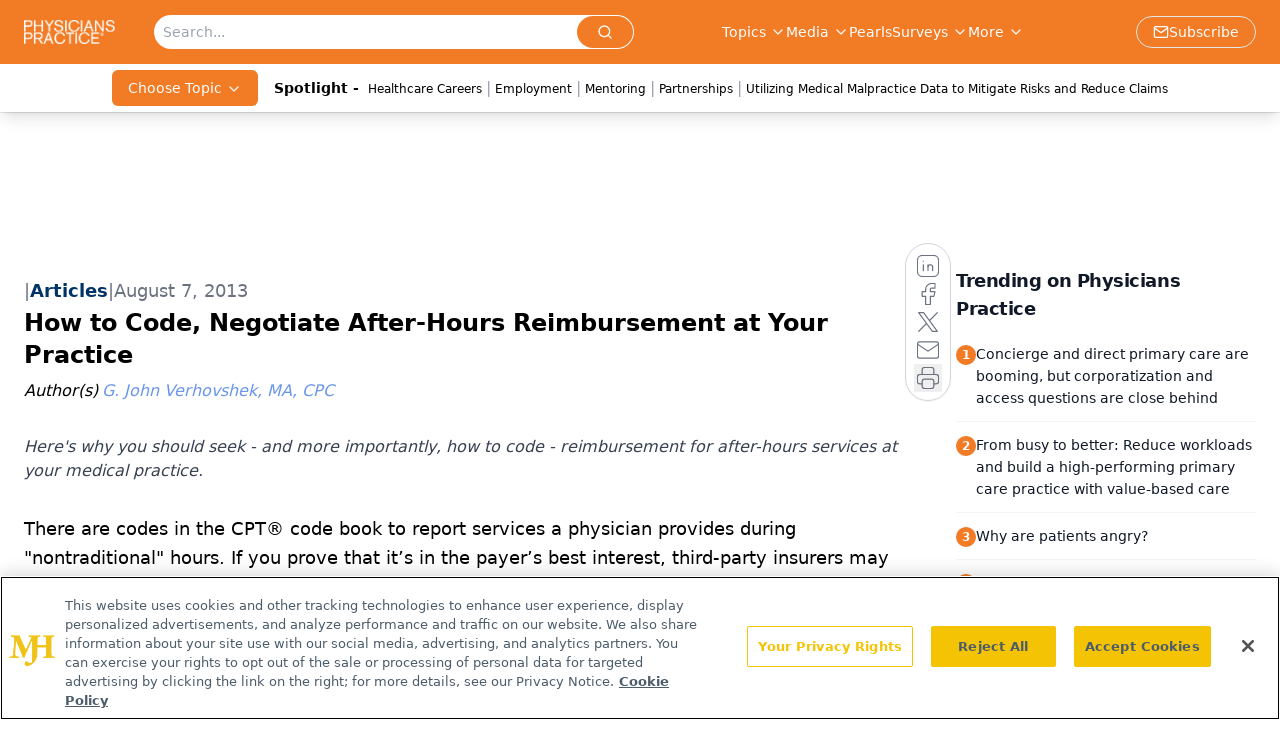

--- FILE ---
content_type: text/html; charset=utf-8
request_url: https://www.physicianspractice.com/view/how-code-negotiate-after-hours-reimbursement-your-practice
body_size: 32640
content:
<!DOCTYPE html><html lang="en"> <head><link rel="prefetch" href="/logo.webp"><link rel="preconnect" href="https://www.googletagmanager.com"><link rel="preconnect" href="https://cdn.segment.com"><link rel="preconnect" href="https://www.lightboxcdn.com"><link rel="preconnect" href="https://cdn.cookielaw.org"><link rel="preconnect" href="https://pub.doubleverify.com"><link rel="preconnect" href="https://www.googletagservices.com"><link rel="dns-prefetch" href="https://cdn.jsdelivr.net"><link rel="preconnect" href="https://res.lassomarketing.io"><link rel="icon" href="/favicon.svg" type="image/svg+xml"><link rel="icon" href="/favicon.ico" sizes="any"><link rel="apple-touch-icon" href="/apple-touch-icon.png"><meta charset="UTF-8"><meta name="viewport" content="width=device-width, initial-scale=1.0"><title>How to Code, Negotiate After-Hours Reimbursement at Your Practice | Physicians Practice</title><link rel="canonical" href="https://www.physicianspractice.com/view/how-code-negotiate-after-hours-reimbursement-your-practice"><meta name="description" content="Here's why you should seek - and more importantly, how to code - reimbursement for after-hours services at your medical practice."><meta name="robots" content="index, follow"><meta property="og:title" content="How to Code, Negotiate After-Hours Reimbursement at Your Practice | Physicians Practice"><meta property="og:type" content="website"><meta property="og:image" content="https://www.physicianspractice.com/logo.webp"><meta property="og:url" content="https://www.physicianspractice.com/view/how-code-negotiate-after-hours-reimbursement-your-practice"><meta property="og:image:url" content="https://www.physicianspractice.com/logo.webp"><meta property="og:image:width" content="1200"><meta property="og:image:height" content="630"><meta property="og:image:alt" content="How to Code, Negotiate After-Hours Reimbursement at Your Practice | Physicians Practice"><meta property="article:published_time" content="2026-01-22T17:17:22.716Z"><meta property="article:modified_time" content="2026-01-22T17:17:22.716Z"><meta property="article:author" content="G. John Verhovshek, MA, CPC"><meta property="article:tag" content="Coding"><meta property="article:tag" content="Medical Billing &#38; Collections"><meta property="article:tag" content="Operations"><meta property="article:tag" content="Physician Compensation"><meta name="twitter:title" content="How to Code, Negotiate After-Hours Reimbursement at Your Practice | Physicians Practice"><meta name="twitter:image" content="https://www.physicianspractice.com/logo.webp"><meta name="twitter:image:alt" content="How to Code, Negotiate After-Hours Reimbursement at Your Practice | Physicians Practice"><meta name="twitter:description" content="Here's why you should seek - and more importantly, how to code - reimbursement for after-hours services at your medical practice."><link rel="icon" href="/favicon.ico"><meta name="twitter:image" content="https://www.physicianspractice.com/logo.webp"><meta name="twitter:title" content="How to Code, Negotiate After-Hours Reimbursement at Your Practice | Physicians Practice"><meta name="twitter:description" content="Here's why you should seek - and more importantly, how to code - reimbursement for after-hours services at your medical practice."><script type="application/ld+json">{"@context":"https://schema.org","@type":"NewsArticle","headline":"How to Code, Negotiate After-Hours Reimbursement at Your Practice","datePublished":"2013-08-07T18:00:00.000Z","dateModified":"2020-11-15T23:10:04.000Z","inLanguage":"en-US","image":{"@type":"ImageObject","url":"https://www.physicianspractice.com/logo.webp","caption":"How to Code, Negotiate After-Hours Reimbursement at Your Practice","alternateName":"How to Code, Negotiate After-Hours Reimbursement at Your Practice"},"thumbnail":{"@type":"ImageObject","url":"https://www.physicianspractice.com/logo.webp","caption":"How to Code, Negotiate After-Hours Reimbursement at Your Practice","alternateName":"How to Code, Negotiate After-Hours Reimbursement at Your Practice"},"publisher":{"@type":"Organization","name":"Physicians Practice","logo":{"@type":"ImageObject","url":"https://www.physicianspractice.com/logo.webp"}},"keywords":"Coding, Medical Billing &amp; Collections, Operations, Physician Compensation","articleBody":"There are codes in the CPT® code book to report services a physician provides during &quot;nontraditional&quot; hours. If you prove that it’s in the payer’s best interest, third-party insurers may allow additional reimbursement for after-hours services.\n\nMedicare and payers that strictly follow CMS guidelines will not pay additional reimbursement for after-hours services. However, you might succeed with private payers in negotiating payment for after-hours codes as part of a contractual agreement, especially if you use savings potential as leverage. Have your negotiator make it clear to the insurer’s representative that you’ll willingly send patients to the emergency department (ED) instead of offering in-office after-hours services, but that ED services can cost as much as 10 times more than comparable physician services.\n\nTo further demonstrate cost savings, you could also start billing all applicable after-hours codes for your practice. Over time, you will have compiled an archive of claimed charges, which you can use to show the insurer how often you provide these services. In this report to the insurer, consider adding data on the much higher price of ED visits for the same services.\n\nKnow the Codes\n\nBased on the CPT®/AMA guidelines, you may report 99050 - Services provided in the office at time other than regularly scheduled office hours, or days when the office is closed (e.g., holidays Saturday or Sunday), in addition to basic service - for any service provided in the office at a time when the practice would normally be closed (e.g., weekends or evenings). Code 99050 is reported in addition to the code for the basic service.\n\nIf your practice already maintains regular hours on evenings, weekends, or holidays, and you provide a service during those times, you should skip 99050 and use 99051 - Service(s) provided in the office during regularly scheduled evening, weekend, or holiday office hours, in addition to basic service.\n\nIf a 24-hour facility requests that your physician provide a redeye or early-bird service, AMA guidelines allow you to claim 99053 - Service(s) provided between 10:00 p.m. and 8:00 a.m. at 24-hour facility, in addition to basic service, in addition to the basic service. Code 99053 can be used whether the provider is already at the facility, or if the physician has to make a special trip to care for the patient. The code 99053 can only be used if the service provided occurs at a 24-hour facility, such as an ambulatory surgical center (POS 24), urgent care facility (POS 20), or emergency department (POS 23).\n\nEmergency department physicians may report 99053 for services rendered between the hours of 10 p.m. and 8 a.m. The American College of Emergency Physicians fully supports this use of 99053, stating that this code is appropriate for late-night services, &quot;especially given the nighttime practitioner availability costs typically incurred by all medical practices, including emergency medicine.&quot;\nG. John Verhovshek, MA, CPC, is the managing editor for AAPC&apos;s publications. He has written, co-written, and edited dozens of coding and compliance resource manuals, including the Part B Survival Guide (1st edition) and The Official CPC Certification Study Guide (1st edition). E-mail him here.","description":"Here&apos;s why you should seek - and more importantly, how to code - reimbursement for after-hours services at your medical practice.","author":[{"@type":"Person","name":"G. John Verhovshek, MA, CPC","url":"https://www.physicianspractice.com/authors/g-john-verhovshek-ma-cpc"}]}</script><script type="application/ld+json">{"@context":"https://schema.org","@type":"Organization","contactPoint":{"@type":"ContactPoint","availableLanguage":["English"]},"name":"Physicians Practice – Medical Practice Management News &amp; Insights","alternateName":"Physicians Practice","description":"Physicians Practice offers insights for managing independent and group practices, covering insurance, compliance, technology, and patient engagement.","email":"info@mjhlifesciences.com","telephone":"609-716-7777","sameAs":["https://www.facebook.com/Physicians-Practice-91686200935/","https://twitter.com/PhysiciansPract/","https://www.linkedin.com/company/physicians-practice/","/rss.xml"],"address":{"@type":"PostalAddress","streetAddress":"259 Prospect Plains Rd, Bldg H","addressLocality":"Monroe","addressRegion":"New Jersey","postalCode":"08831","addressCountry":"United States of America"},"foundingDate":"2000-12-06","founder":{"@type":"Person","name":"MJH Life Sciences"},"employees":[{"@type":"Person","name":"Silas Inman"},{"@type":"Person","name":"Christopher Mazzolini"},{"@type":"Person","name":"Keith Reynolds"}]}</script><script async src="https://cdn.jsdelivr.net/npm/@segment/analytics-consent-wrapper-onetrust@latest/dist/umd/analytics-onetrust.umd.js"></script>
 <script>
  window.dataLayer = window.dataLayer || [];
  function gtag(){dataLayer.push(arguments);}
  gtag('set' , 'developer_id.dYWJhMj', true);
  gtag('consent', 'default', {
      ad_storage: 'denied',
      analytics_storage: 'denied',
      functionality_storage: 'denied',
      personalization_storage: 'denied',
      security_storage: 'granted',
      ad_user_data: 'denied',
      ad_personalization: 'denied',
      region: [
        'AT',
        'BE',
        'BG',
        'HR',
        'CY',
        'CZ',
        'DK',
        'EE',
        'FI',
        'FR',
        'DE',
        'EL',
        'HU',
        'IE',
        'IT',
        'LV',
        'LT',
        'LU',
        'MT',
        'NL',
        'PL',
        'PT',
        'RO',
        'SK',
        'SI',
        'ES',
        'SE',
        'GB',
        'US-CA',
      ],
    });
    gtag('consent', 'default', {
      ad_storage: 'granted',
      analytics_storage: 'granted',
      functionality_storage: 'granted',
      personalization_storage: 'granted',
      security_storage: 'granted',
      ad_user_data: 'granted',
      ad_personalization: 'granted',
    });
    </script>
    <script src="https://cdn.cookielaw.org/scripttemplates/otSDKStub.js" type="text/javascript" charset="UTF-8" data-domain-script="0196a5af-95d6-771d-bb8a-95c8dbf3c484"></script>
    <script type="text/javascript">function OptanonWrapper() {}</script>
    <script async type="text/plain" class="optanon-category-C0001" src="https://www.lightboxcdn.com/static/lightbox_mjh.js"></script>
  <script async type="text/plain" class="optanon-category-C0004" src="https://res.lassomarketing.io/scripts/lasso-imp-id-min.js"></script> 
   <script async type="text/javascript">
      !function(){var analytics=window.analytics=window.analytics||[];if(!analytics.initialize)if(analytics.invoked)window.console&&console.error&&console.error("Segment snippet included twice.");else{analytics.invoked=!0;analytics.methods=["trackSubmit","trackClick","trackLink","trackForm","pageview","identify","reset","group","track","ready","alias","debug","page","once","off","on","addSourceMiddleware","addIntegrationMiddleware","setAnonymousId","addDestinationMiddleware"];analytics.factory=function(e){return function(){var t=Array.prototype.slice.call(arguments);t.unshift(e);analytics.push(t);return analytics}};for(var e=0;e<analytics.methods.length;e++){var key=analytics.methods[e];analytics[key]=analytics.factory(key)}analytics.load=function(key,e){var t=document.createElement("script");t.type="text/javascript";t.async=!0;t.src="https://cdn.segment.com/analytics.js/v1/" + key + "/analytics.min.js";var n=document.getElementsByTagName("script")[0];n.parentNode.insertBefore(t,n);analytics._loadOptions=e};analytics.SNIPPET_VERSION="4.13.1";
      //check lasso , if lassoImpID doesnt exist try again in 1.25 seconds
      function checkLasso() {
        if (typeof lassoImpID !== 'undefined') {
          window.LassoImpressionID = lassoImpID();
          withOneTrust(analytics).load('BBbKMoOjmhsxPnbd2nO6osz3zq67DzuN');
          analytics.page({
            'LassoImpressionID': window.LassoImpressionID
          });
        } else {
          setTimeout(checkLasso, 1000);
        }
      }
          checkLasso();
            }}();
    </script><script class="optanon-category-C0001" type="text/plain" async src="https://one.physicianspractice.com/tagmanager/scripts/one.js"></script><script async type="text/javascript" src="https://one.physicianspractice.com/tagmanager/scripts/one.js"></script><script type="text/javascript" src="https://www.googletagservices.com/tag/js/gpt.js"></script><script async src="https://pub.doubleverify.com/dvtag/20083417/DV1815449/pub.js"></script><script type="text/javascript">
            window.onDvtagReady = function (callback, timeout = 750) { 
            window.dvtag = window.dvtag || {} 
            dvtag.cmd = dvtag.cmd || [] 
            const opt = { callback, timeout, timestamp: new Date().getTime() } 
            dvtag.cmd.push(function () { dvtag.queueAdRequest(opt) }) 
            setTimeout(function () { 
            const cb = opt.callback 
            opt.callback = null 
            if (cb) cb() 
            }, timeout) 
            } 
     </script><script>(function(){const gtmID = "5K93MM4";

        (function (w, d, s, l, i) {
          w[l] = w[l] || [];
          w[l].push({ 'gtm.start': new Date().getTime(), event: 'gtm.js' });
          var f = d.getElementsByTagName(s)[0],
            j = d.createElement(s),
            dl = l != 'dataLayer' ? '&l=' + l : '';
          j.async = true;
          j.src = 'https://www.googletagmanager.com/gtm.js?id=' + i + dl;
          f.parentNode.insertBefore(j, f);
        })(window, document, 'script', 'dataLayer', 'GTM-' + gtmID);
      })();</script><!-- <ClientRouter  /> --><link rel="stylesheet" href="/_astro/_slug_.Ba2v5c6I.css">
<style>.embla{overflow:hidden;height:100%;width:100%}.embla__container{display:flex;flex-direction:column;height:90%;padding:0 0 2%}.vjs-text-track-cue{font-size:1.5rem!important}.embla__slide{flex:0 0 100%;min-width:0;height:100%;display:flex;align-items:center;justify-content:center;margin:0 0 calc(15% / 9);opacity:.3;transform:scale(.95);transition:opacity .3s ease,transform .3s ease}.embla__slide.is-snapped{opacity:1;transform:scale(1);z-index:2}.embla__slide.is-in-view:not(.is-snapped){opacity:.6;transform:scale(.97)}.embla__slide:not(.is-snapped) .shorts-video-container:after{content:"";position:absolute;inset:0;background:linear-gradient(to bottom,#0000001a,#0000004d,#0000001a);pointer-events:none;z-index:1}.embla.is-wheel-scrolling{cursor:grabbing}.embla.is-wheel-scrolling .embla__slide{pointer-events:none}.shorts-item{height:100%;position:relative;display:flex;flex-direction:column;align-items:center;justify-content:center;padding:0}.shorts-video-container{position:relative;width:100%;height:100%;max-height:min(90vh,calc(100vw * 16 / 9));margin:0 auto;border-radius:12px}@supports (aspect-ratio: 9 / 16){.shorts-video-container{aspect-ratio:9 / 16;width:auto;height:100%}}@supports not (aspect-ratio: 9 / 16){.shorts-video-container{width:56.25vh;height:100%}}.shorts-video-wrapper{position:relative;width:100%;height:100%}.bg-shorts-container .video-js{width:100%!important;height:100%!important;-o-object-fit:cover;object-fit:cover;position:absolute;top:0;left:0}.bg-shorts-container .video-js video{width:100%!important;height:100%!important;-o-object-fit:cover;object-fit:cover;position:absolute;top:0;left:0}.bg-shorts-container{width:100%;height:100%;position:relative}@media (max-width: 768px){.shorts-video-container{max-width:90vw}@supports (aspect-ratio: 9 / 16){.shorts-video-container{height:100%;max-height:75vh}}}.shorts-navigation-btn{transition:all .2s ease-in-out}.shorts-navigation-btn:hover{transform:scale(1.1);background-color:#ffffff4d}.shorts-navigation-btn:active{transform:scale(.95)}@keyframes pulse{0%,to{opacity:1}50%{opacity:.5}}.loading-pulse{animation:pulse 2s cubic-bezier(.4,0,.6,1) infinite}.shorts-overlay{background:linear-gradient(to top,rgba(0,0,0,.8) 0%,rgba(0,0,0,.4) 50%,transparent 100%)}.shorts-navigation,.shorts-navigation button{z-index:9999!important;pointer-events:auto}@media (max-width: 768px){.shorts-navigation{right:8px}.shorts-navigation button{width:32px;height:32px}}
</style>
<link rel="stylesheet" href="/_astro/_slug_.DquC58Zs.css"><script type="module" src="/_astro/page.V2R8AmkL.js"></script></head> <body> <style>astro-island,astro-slot,astro-static-slot{display:contents}</style><script>(()=>{var e=async t=>{await(await t())()};(self.Astro||(self.Astro={})).load=e;window.dispatchEvent(new Event("astro:load"));})();</script><script>(()=>{var A=Object.defineProperty;var g=(i,o,a)=>o in i?A(i,o,{enumerable:!0,configurable:!0,writable:!0,value:a}):i[o]=a;var d=(i,o,a)=>g(i,typeof o!="symbol"?o+"":o,a);{let i={0:t=>m(t),1:t=>a(t),2:t=>new RegExp(t),3:t=>new Date(t),4:t=>new Map(a(t)),5:t=>new Set(a(t)),6:t=>BigInt(t),7:t=>new URL(t),8:t=>new Uint8Array(t),9:t=>new Uint16Array(t),10:t=>new Uint32Array(t),11:t=>1/0*t},o=t=>{let[l,e]=t;return l in i?i[l](e):void 0},a=t=>t.map(o),m=t=>typeof t!="object"||t===null?t:Object.fromEntries(Object.entries(t).map(([l,e])=>[l,o(e)]));class y extends HTMLElement{constructor(){super(...arguments);d(this,"Component");d(this,"hydrator");d(this,"hydrate",async()=>{var b;if(!this.hydrator||!this.isConnected)return;let e=(b=this.parentElement)==null?void 0:b.closest("astro-island[ssr]");if(e){e.addEventListener("astro:hydrate",this.hydrate,{once:!0});return}let c=this.querySelectorAll("astro-slot"),n={},h=this.querySelectorAll("template[data-astro-template]");for(let r of h){let s=r.closest(this.tagName);s!=null&&s.isSameNode(this)&&(n[r.getAttribute("data-astro-template")||"default"]=r.innerHTML,r.remove())}for(let r of c){let s=r.closest(this.tagName);s!=null&&s.isSameNode(this)&&(n[r.getAttribute("name")||"default"]=r.innerHTML)}let p;try{p=this.hasAttribute("props")?m(JSON.parse(this.getAttribute("props"))):{}}catch(r){let s=this.getAttribute("component-url")||"<unknown>",v=this.getAttribute("component-export");throw v&&(s+=` (export ${v})`),console.error(`[hydrate] Error parsing props for component ${s}`,this.getAttribute("props"),r),r}let u;await this.hydrator(this)(this.Component,p,n,{client:this.getAttribute("client")}),this.removeAttribute("ssr"),this.dispatchEvent(new CustomEvent("astro:hydrate"))});d(this,"unmount",()=>{this.isConnected||this.dispatchEvent(new CustomEvent("astro:unmount"))})}disconnectedCallback(){document.removeEventListener("astro:after-swap",this.unmount),document.addEventListener("astro:after-swap",this.unmount,{once:!0})}connectedCallback(){if(!this.hasAttribute("await-children")||document.readyState==="interactive"||document.readyState==="complete")this.childrenConnectedCallback();else{let e=()=>{document.removeEventListener("DOMContentLoaded",e),c.disconnect(),this.childrenConnectedCallback()},c=new MutationObserver(()=>{var n;((n=this.lastChild)==null?void 0:n.nodeType)===Node.COMMENT_NODE&&this.lastChild.nodeValue==="astro:end"&&(this.lastChild.remove(),e())});c.observe(this,{childList:!0}),document.addEventListener("DOMContentLoaded",e)}}async childrenConnectedCallback(){let e=this.getAttribute("before-hydration-url");e&&await import(e),this.start()}async start(){let e=JSON.parse(this.getAttribute("opts")),c=this.getAttribute("client");if(Astro[c]===void 0){window.addEventListener(`astro:${c}`,()=>this.start(),{once:!0});return}try{await Astro[c](async()=>{let n=this.getAttribute("renderer-url"),[h,{default:p}]=await Promise.all([import(this.getAttribute("component-url")),n?import(n):()=>()=>{}]),u=this.getAttribute("component-export")||"default";if(!u.includes("."))this.Component=h[u];else{this.Component=h;for(let f of u.split("."))this.Component=this.Component[f]}return this.hydrator=p,this.hydrate},e,this)}catch(n){console.error(`[astro-island] Error hydrating ${this.getAttribute("component-url")}`,n)}}attributeChangedCallback(){this.hydrate()}}d(y,"observedAttributes",["props"]),customElements.get("astro-island")||customElements.define("astro-island",y)}})();</script><astro-island uid="Z2rdDCl" prefix="r7" component-url="/_astro/atoms.Ch89ewdX.js" component-export="SanityClient" renderer-url="/_astro/client.4AZqD4Tw.js" props="{&quot;config&quot;:[0,{&quot;dataset&quot;:[0,&quot;physpractice&quot;],&quot;projectId&quot;:[0,&quot;0vv8moc6&quot;],&quot;useCdn&quot;:[0,true],&quot;token&quot;:[0,&quot;skIjFEmlzBmyZpjK8Zc1FQwpwi0Bv3wVI0WhSPJfe5wEiXkmkb3Rq7h5T1WLyvXaJAhM7sOBa2vXBRGxShTPYsvCpTSYuIFBEZnhapLqKMkXyRyxCYjZQYbPv4Zbdn7UMjfKcTbCwat1s1GKaDhqbiwIffPYLGtrK4hT6V3Xq32NfzOzScjn&quot;]}]}" ssr client="load" opts="{&quot;name&quot;:&quot;SanityClient&quot;,&quot;value&quot;:true}"></astro-island>  <!-- <VisualEditing enabled={visualEditingEnabled} zIndex={1000} /> --> <script>(()=>{var e=async t=>{await(await t())()};(self.Astro||(self.Astro={})).only=e;window.dispatchEvent(new Event("astro:only"));})();</script><astro-island uid="Z2bpqyx" component-url="/_astro/index.qum6FzgI.js" component-export="default" renderer-url="/_astro/client.4AZqD4Tw.js" props="{&quot;settings&quot;:[0,{&quot;useNewWelcomeAd&quot;:[0,true],&quot;siteConfig&quot;:[0,{&quot;sanityClientConfig&quot;:[0,{&quot;dataset&quot;:[0,&quot;physpractice&quot;],&quot;projectId&quot;:[0,&quot;0vv8moc6&quot;],&quot;useCdn&quot;:[0,true],&quot;token&quot;:[0,&quot;skIjFEmlzBmyZpjK8Zc1FQwpwi0Bv3wVI0WhSPJfe5wEiXkmkb3Rq7h5T1WLyvXaJAhM7sOBa2vXBRGxShTPYsvCpTSYuIFBEZnhapLqKMkXyRyxCYjZQYbPv4Zbdn7UMjfKcTbCwat1s1GKaDhqbiwIffPYLGtrK4hT6V3Xq32NfzOzScjn&quot;]}],&quot;customSpecialtyText&quot;:[0,&quot;Choose Topic&quot;],&quot;gtmID&quot;:[0,&quot;5K93MM4&quot;],&quot;title&quot;:[0,&quot;Physicians Practice&quot;],&quot;liveDomain&quot;:[0,&quot;www.physicianspractice.com&quot;],&quot;logo&quot;:[0,&quot;/logo.webp&quot;],&quot;white_logo&quot;:[0,&quot;/logo.webp&quot;],&quot;megaMenuTaxName&quot;:[0,&quot;topic&quot;],&quot;twitter&quot;:[0,&quot;&quot;],&quot;onejs&quot;:[0,&quot;https://one.physicianspractice.com/tagmanager/scripts/one.js&quot;],&quot;sharingImageUrl&quot;:[0,&quot;https://www.physicianspractice.com/logo.webp&quot;],&quot;oneTrustId&quot;:[0,&quot;0196a5af-95d6-771d-bb8a-95c8dbf3c484&quot;],&quot;subscribe&quot;:[0,{&quot;href&quot;:[0,&quot;/newsletter&quot;],&quot;text&quot;:[0,&quot;Optimize your practice with the Physicians Practice newsletter, offering management pearls, leadership tips, and business strategies tailored for practice administrators and physicians of any specialty.&quot;]}],&quot;subFooterLinks&quot;:[1,[[0,{&quot;url&quot;:[0,&quot;/&quot;],&quot;title&quot;:[0,&quot;Home&quot;]}],[0,{&quot;url&quot;:[0,&quot;/about-us&quot;],&quot;title&quot;:[0,&quot;About Us&quot;]}],[0,{&quot;url&quot;:[0,&quot;/news&quot;],&quot;title&quot;:[0,&quot;News&quot;]}],[0,{&quot;url&quot;:[0,&quot;/contact-us&quot;],&quot;title&quot;:[0,&quot;Contact Us&quot;]}]]]}],&quot;styleConfig&quot;:[0,{&quot;navigation&quot;:[0,5],&quot;footer&quot;:[0,1],&quot;featureDeck&quot;:[0,1],&quot;featureSlider&quot;:[0,1]}],&quot;adConfig&quot;:[0,{&quot;networkID&quot;:[0,&quot;4688&quot;],&quot;adUnit&quot;:[0,&quot;cmpm.physicianspractice&quot;]}],&quot;pageConfig&quot;:[0,{&quot;publicationName&quot;:[0,&quot;Physicians Practice&quot;],&quot;publicationUrl&quot;:[0,&quot;journals&quot;],&quot;authorUrl&quot;:[0,&quot;authors&quot;],&quot;cmeUrl&quot;:[0,&quot;continuing-medical-education&quot;]}],&quot;sanityConfig&quot;:[0,{&quot;taxonomy&quot;:[0,{&quot;news&quot;:[0,&quot;phyprac_taxonomy_1809_news&quot;],&quot;conference&quot;:[0,&quot;phyprac_documentGroup_639_mgma&quot;],&quot;clinical&quot;:[0,&quot;d91ba945-5fe1-4208-8036-c6d2c2c68910&quot;]}],&quot;docGroup&quot;:[0,{&quot;conference&quot;:[0,&quot;phyprac_documentGroup_53589_conference&quot;]}],&quot;contentCategory&quot;:[0,{&quot;articles&quot;:[0,&quot;8bdaa7fc-960a-4b57-b076-75fdce3741bb&quot;],&quot;videos&quot;:[0,&quot;42000fd0-0d05-4832-9f2c-62c21079b76c&quot;],&quot;hero&quot;:[0,&quot;2504da4c-b21a-465e-88ba-3841a00c0395&quot;],&quot;podcasts&quot;:[0,&quot;93d57b69-2d72-45fe-8b8a-d18e7e7e5f20&quot;],&quot;slideshows&quot;:[0,&quot;61085300-0cae-4cd1-b0e8-26323ac5c2e6&quot;],&quot;polls&quot;:[0,&quot;9e4880fc-85b8-4ffb-a066-79af8dfaa4e1&quot;]}]}],&quot;customPageTypes&quot;:[1,[]],&quot;gateEnabled&quot;:[0,&quot;modal&quot;],&quot;sMaxAge&quot;:[0,300],&quot;staleWhileRevalidate&quot;:[0,329],&quot;allowedDomains&quot;:[1,[[0,&quot;ce.dvm360.com&quot;],[0,&quot;www.pharmacytimes.org&quot;],[0,&quot;www.gotoper.com&quot;]]]}],&quot;targeting&quot;:[0,{&quot;content_placement&quot;:[1,[[0,&quot;topic/coding-documentation&quot;],[0,&quot;topic/medical-billing-collections&quot;],[0,&quot;topic/operations&quot;],[0,&quot;topic/physician-compensation&quot;],[0,&quot;topic/finance&quot;]]],&quot;document_url&quot;:[1,[[0,&quot;how-code-negotiate-after-hours-reimbursement-your-practice&quot;]]],&quot;document_group&quot;:[1,[]],&quot;content_group&quot;:[1,[]],&quot;rootDocumentGroup&quot;:[1,[]],&quot;issue_url&quot;:[1,[]],&quot;publication_url&quot;:[1,[]],&quot;tags&quot;:[1,[[0,&quot;Coding&quot;],[0,&quot;Medical Billing &amp; Collections&quot;],[0,&quot;Operations&quot;],[0,&quot;Physician Compensation&quot;]]],&quot;hostname&quot;:[0,&quot;www.physicianspractice.com&quot;],&quot;adLayer&quot;:[0,{&quot;adSlotSelection&quot;:[1,[]]}]}],&quot;gateData&quot;:[0,{}]}" ssr client="only" opts="{&quot;name&quot;:&quot;ADWelcome&quot;,&quot;value&quot;:true}"></astro-island> <astro-island uid="Z23Xce7" prefix="r27" component-url="/_astro/ADFloatingFooter.BD49CBHT.js" component-export="default" renderer-url="/_astro/client.4AZqD4Tw.js" props="{&quot;networkID&quot;:[0,&quot;4688&quot;],&quot;adUnit&quot;:[0,&quot;cmpm.physicianspractice&quot;],&quot;targeting&quot;:[0,{&quot;content_placement&quot;:[1,[[0,&quot;topic/coding-documentation&quot;],[0,&quot;topic/medical-billing-collections&quot;],[0,&quot;topic/operations&quot;],[0,&quot;topic/physician-compensation&quot;],[0,&quot;topic/finance&quot;]]],&quot;document_url&quot;:[1,[[0,&quot;how-code-negotiate-after-hours-reimbursement-your-practice&quot;]]],&quot;document_group&quot;:[1,[]],&quot;content_group&quot;:[1,[]],&quot;rootDocumentGroup&quot;:[1,[]],&quot;issue_url&quot;:[1,[]],&quot;publication_url&quot;:[1,[]],&quot;tags&quot;:[1,[[0,&quot;Coding&quot;],[0,&quot;Medical Billing &amp; Collections&quot;],[0,&quot;Operations&quot;],[0,&quot;Physician Compensation&quot;]]],&quot;hostname&quot;:[0,&quot;www.physicianspractice.com&quot;],&quot;adLayer&quot;:[0,{&quot;adSlotSelection&quot;:[1,[]]}]}]}" ssr client="load" opts="{&quot;name&quot;:&quot;ADFloatingFooter&quot;,&quot;value&quot;:true}"></astro-island>      <astro-island uid="7hDQB" prefix="r28" component-url="/_astro/ui.9AVjgw9K.js" component-export="N5" renderer-url="/_astro/client.4AZqD4Tw.js" props="{&quot;data&quot;:[0,{&quot;logoImage&quot;:[0,&quot;/logo.webp&quot;],&quot;mainLinks&quot;:[1,[[0,{&quot;_createdAt&quot;:[0,&quot;2020-06-08T14:35:34Z&quot;],&quot;_id&quot;:[0,&quot;91e8bf4a-cbd9-470d-83ab-3c68a2e84984&quot;],&quot;_rev&quot;:[0,&quot;4HSvUHRWgO5oHUNNSvnT4O&quot;],&quot;_type&quot;:[0,&quot;mainNavigation&quot;],&quot;_updatedAt&quot;:[0,&quot;2021-06-30T15:48:42Z&quot;],&quot;is_active&quot;:[0,true],&quot;name&quot;:[0,&quot;Topics&quot;],&quot;navParent&quot;:[0,null],&quot;sortOrder&quot;:[0,1],&quot;subQuery&quot;:[1,[[0,{&quot;_createdAt&quot;:[0,&quot;2024-05-01T19:22:39Z&quot;],&quot;_id&quot;:[0,&quot;4cee35a2-6c53-47f5-a8fd-3c36ad5bf27b&quot;],&quot;_rev&quot;:[0,&quot;n7oekD5bZ5TrEiyxt4YWpw&quot;],&quot;_type&quot;:[0,&quot;mainNavigation&quot;],&quot;_updatedAt&quot;:[0,&quot;2024-05-01T19:23:18Z&quot;],&quot;blank&quot;:[0,false],&quot;children&quot;:[1,[]],&quot;is_active&quot;:[0,true],&quot;name&quot;:[0,&quot;Access and Reimbursement&quot;],&quot;navParent&quot;:[0,{&quot;_ref&quot;:[0,&quot;91e8bf4a-cbd9-470d-83ab-3c68a2e84984&quot;],&quot;_type&quot;:[0,&quot;reference&quot;]}],&quot;url&quot;:[0,&quot;/topic/access&quot;]}],[0,{&quot;_createdAt&quot;:[0,&quot;2020-06-08T14:36:38Z&quot;],&quot;_id&quot;:[0,&quot;215986b2-d173-49d8-978e-b54bf7c93a4d&quot;],&quot;_rev&quot;:[0,&quot;dwzss1HGi2sMjdPkmaobam&quot;],&quot;_type&quot;:[0,&quot;mainNavigation&quot;],&quot;_updatedAt&quot;:[0,&quot;2020-08-19T06:00:13Z&quot;],&quot;blank&quot;:[0,false],&quot;children&quot;:[1,[]],&quot;is_active&quot;:[0,true],&quot;name&quot;:[0,&quot;Billing &amp; Collections&quot;],&quot;navParent&quot;:[0,{&quot;_ref&quot;:[0,&quot;91e8bf4a-cbd9-470d-83ab-3c68a2e84984&quot;],&quot;_type&quot;:[0,&quot;reference&quot;]}],&quot;url&quot;:[0,&quot;/topic/billing-collections&quot;]}],[0,{&quot;_createdAt&quot;:[0,&quot;2020-06-08T14:38:38Z&quot;],&quot;_id&quot;:[0,&quot;753bbe9a-21ed-453f-8208-4c44008b056a&quot;],&quot;_rev&quot;:[0,&quot;1lMG1sU1bzxxC9S8bTPLTO&quot;],&quot;_type&quot;:[0,&quot;mainNavigation&quot;],&quot;_updatedAt&quot;:[0,&quot;2020-08-19T06:00:22Z&quot;],&quot;children&quot;:[1,[]],&quot;is_active&quot;:[0,true],&quot;name&quot;:[0,&quot;Coding &amp; Documentation&quot;],&quot;navParent&quot;:[0,{&quot;_ref&quot;:[0,&quot;91e8bf4a-cbd9-470d-83ab-3c68a2e84984&quot;],&quot;_type&quot;:[0,&quot;reference&quot;]}],&quot;url&quot;:[0,&quot;/topic/coding-documentation&quot;]}],[0,{&quot;_createdAt&quot;:[0,&quot;2020-06-08T14:38:21Z&quot;],&quot;_id&quot;:[0,&quot;4a50ce69-b539-4ea0-b870-3a98b565d66d&quot;],&quot;_rev&quot;:[0,&quot;4S8KJdNJg7wGuXoTN7TE9s&quot;],&quot;_type&quot;:[0,&quot;mainNavigation&quot;],&quot;_updatedAt&quot;:[0,&quot;2020-08-19T06:00:28Z&quot;],&quot;children&quot;:[1,[]],&quot;is_active&quot;:[0,true],&quot;name&quot;:[0,&quot;Finance&quot;],&quot;navParent&quot;:[0,{&quot;_ref&quot;:[0,&quot;91e8bf4a-cbd9-470d-83ab-3c68a2e84984&quot;],&quot;_type&quot;:[0,&quot;reference&quot;]}],&quot;url&quot;:[0,&quot;/topic/finance&quot;]}],[0,{&quot;_createdAt&quot;:[0,&quot;2020-06-08T14:38:03Z&quot;],&quot;_id&quot;:[0,&quot;5b39419a-1bb5-4826-9c3c-859c782ee2f4&quot;],&quot;_rev&quot;:[0,&quot;5WuzU0EjNGnVTgI9fc2Q33&quot;],&quot;_type&quot;:[0,&quot;mainNavigation&quot;],&quot;_updatedAt&quot;:[0,&quot;2020-08-19T06:00:33Z&quot;],&quot;children&quot;:[1,[]],&quot;is_active&quot;:[0,true],&quot;name&quot;:[0,&quot;Law &amp; Malpractice&quot;],&quot;navParent&quot;:[0,{&quot;_ref&quot;:[0,&quot;91e8bf4a-cbd9-470d-83ab-3c68a2e84984&quot;],&quot;_type&quot;:[0,&quot;reference&quot;]}],&quot;url&quot;:[0,&quot;/topic/law-malpractice&quot;]}],[0,{&quot;_createdAt&quot;:[0,&quot;2024-08-21T17:10:45Z&quot;],&quot;_id&quot;:[0,&quot;5b46f628-fa23-4014-8f70-7fa87b0b479e&quot;],&quot;_rev&quot;:[0,&quot;b9GrFXbFvITsBLvCYp2lWr&quot;],&quot;_system&quot;:[0,{&quot;base&quot;:[0,{&quot;id&quot;:[0,&quot;5b46f628-fa23-4014-8f70-7fa87b0b479e&quot;],&quot;rev&quot;:[0,&quot;CZDH2OuL9PZpRwL2xPXjFI&quot;]}]}],&quot;_type&quot;:[0,&quot;mainNavigation&quot;],&quot;_updatedAt&quot;:[0,&quot;2025-10-27T18:54:02Z&quot;],&quot;blank&quot;:[0,false],&quot;children&quot;:[1,[]],&quot;is_active&quot;:[0,true],&quot;name&quot;:[0,&quot;MedMal by Coverys&quot;],&quot;navParent&quot;:[0,{&quot;_ref&quot;:[0,&quot;91e8bf4a-cbd9-470d-83ab-3c68a2e84984&quot;],&quot;_type&quot;:[0,&quot;reference&quot;]}],&quot;url&quot;:[0,&quot;/sponsored-topics/medmalcoverys&quot;]}],[0,{&quot;_createdAt&quot;:[0,&quot;2020-06-08T14:37:41Z&quot;],&quot;_id&quot;:[0,&quot;94f65b06-09ee-4a46-b489-38f2ed58768b&quot;],&quot;_rev&quot;:[0,&quot;5WuzU0EjNGnVTgI9fc2QNT&quot;],&quot;_type&quot;:[0,&quot;mainNavigation&quot;],&quot;_updatedAt&quot;:[0,&quot;2020-08-19T06:00:39Z&quot;],&quot;children&quot;:[1,[]],&quot;is_active&quot;:[0,true],&quot;name&quot;:[0,&quot;Patient Engagement &amp; Communications&quot;],&quot;navParent&quot;:[0,{&quot;_ref&quot;:[0,&quot;91e8bf4a-cbd9-470d-83ab-3c68a2e84984&quot;],&quot;_type&quot;:[0,&quot;reference&quot;]}],&quot;url&quot;:[0,&quot;/topic/patient-engagement-communications&quot;]}],[0,{&quot;_createdAt&quot;:[0,&quot;2020-06-08T14:37:13Z&quot;],&quot;_id&quot;:[0,&quot;05fe4da8-294d-4b92-8793-474010e68ec0&quot;],&quot;_rev&quot;:[0,&quot;1lMG1sU1bzxxC9S8bTPM71&quot;],&quot;_type&quot;:[0,&quot;mainNavigation&quot;],&quot;_updatedAt&quot;:[0,&quot;2020-08-19T06:00:44Z&quot;],&quot;children&quot;:[1,[]],&quot;is_active&quot;:[0,true],&quot;name&quot;:[0,&quot;Staffing &amp; Salary&quot;],&quot;navParent&quot;:[0,{&quot;_ref&quot;:[0,&quot;91e8bf4a-cbd9-470d-83ab-3c68a2e84984&quot;],&quot;_type&quot;:[0,&quot;reference&quot;]}],&quot;url&quot;:[0,&quot;/topic/staffing-salary&quot;]}],[0,{&quot;_createdAt&quot;:[0,&quot;2020-06-08T14:36:55Z&quot;],&quot;_id&quot;:[0,&quot;30b874fa-b86e-4e5c-9cdd-72549d25b766&quot;],&quot;_rev&quot;:[0,&quot;5WuzU0EjNGnVTgI9fc2R2J&quot;],&quot;_type&quot;:[0,&quot;mainNavigation&quot;],&quot;_updatedAt&quot;:[0,&quot;2020-08-19T06:00:49Z&quot;],&quot;children&quot;:[1,[]],&quot;is_active&quot;:[0,true],&quot;name&quot;:[0,&quot;Technology&quot;],&quot;navParent&quot;:[0,{&quot;_ref&quot;:[0,&quot;91e8bf4a-cbd9-470d-83ab-3c68a2e84984&quot;],&quot;_type&quot;:[0,&quot;reference&quot;]}],&quot;url&quot;:[0,&quot;/topic/technology&quot;]}]]]}],[0,{&quot;_createdAt&quot;:[0,&quot;2020-06-09T05:43:21Z&quot;],&quot;_id&quot;:[0,&quot;a7868c3e-e323-41b7-bfac-d88675103b8c&quot;],&quot;_rev&quot;:[0,&quot;P0c2JgcZfKYMHV5LXoRxee&quot;],&quot;_type&quot;:[0,&quot;mainNavigation&quot;],&quot;_updatedAt&quot;:[0,&quot;2020-06-09T17:55:57Z&quot;],&quot;is_active&quot;:[0,true],&quot;name&quot;:[0,&quot;Media&quot;],&quot;navParent&quot;:[0,null],&quot;sortOrder&quot;:[0,2],&quot;subQuery&quot;:[1,[[0,{&quot;_createdAt&quot;:[0,&quot;2020-06-09T05:43:54Z&quot;],&quot;_id&quot;:[0,&quot;228030f8-46e4-4503-a463-20cb8f88770a&quot;],&quot;_rev&quot;:[0,&quot;WiDQdLoFdWHLlrLgwp4jaY&quot;],&quot;_type&quot;:[0,&quot;mainNavigation&quot;],&quot;_updatedAt&quot;:[0,&quot;2021-07-09T13:01:47Z&quot;],&quot;children&quot;:[1,[]],&quot;is_active&quot;:[0,true],&quot;name&quot;:[0,&quot;Video &amp; Interviews&quot;],&quot;navParent&quot;:[0,{&quot;_ref&quot;:[0,&quot;a7868c3e-e323-41b7-bfac-d88675103b8c&quot;],&quot;_type&quot;:[0,&quot;reference&quot;]}],&quot;sortOrder&quot;:[0,1],&quot;url&quot;:[0,&quot;/expert-interviews&quot;]}],[0,{&quot;_createdAt&quot;:[0,&quot;2020-06-09T05:44:31Z&quot;],&quot;_id&quot;:[0,&quot;00eb533f-6b8f-4d65-93c2-be49191d43ca&quot;],&quot;_rev&quot;:[0,&quot;m0z0opc7j2v0jvVXFfd36Y&quot;],&quot;_type&quot;:[0,&quot;mainNavigation&quot;],&quot;_updatedAt&quot;:[0,&quot;2021-07-09T13:02:08Z&quot;],&quot;children&quot;:[1,[]],&quot;is_active&quot;:[0,true],&quot;name&quot;:[0,&quot;Podcasts&quot;],&quot;navParent&quot;:[0,{&quot;_ref&quot;:[0,&quot;a7868c3e-e323-41b7-bfac-d88675103b8c&quot;],&quot;_type&quot;:[0,&quot;reference&quot;]}],&quot;sortOrder&quot;:[0,2],&quot;url&quot;:[0,&quot;/podcasts&quot;]}],[0,{&quot;_createdAt&quot;:[0,&quot;2020-06-09T05:45:00Z&quot;],&quot;_id&quot;:[0,&quot;311a5051-2a5b-48e8-9171-90c3e55b76c9&quot;],&quot;_rev&quot;:[0,&quot;jY4PteWy7hJt5tFtneeBuD&quot;],&quot;_type&quot;:[0,&quot;mainNavigation&quot;],&quot;_updatedAt&quot;:[0,&quot;2021-07-29T14:54:36Z&quot;],&quot;blank&quot;:[0,true],&quot;children&quot;:[1,[]],&quot;is_active&quot;:[0,true],&quot;name&quot;:[0,&quot;Medical World News&quot;],&quot;navParent&quot;:[0,{&quot;_ref&quot;:[0,&quot;a7868c3e-e323-41b7-bfac-d88675103b8c&quot;],&quot;_type&quot;:[0,&quot;reference&quot;]}],&quot;sortOrder&quot;:[0,3],&quot;url&quot;:[0,&quot;https://www.medicalworldnews.com/&quot;]}]]],&quot;url&quot;:[0,&quot;/media&quot;]}],[0,{&quot;_createdAt&quot;:[0,&quot;2020-06-23T13:13:25Z&quot;],&quot;_id&quot;:[0,&quot;e15798b0-551f-4990-b405-173cff5283cd&quot;],&quot;_rev&quot;:[0,&quot;gPN611CRUlJjL1U2WfPCSN&quot;],&quot;_type&quot;:[0,&quot;mainNavigation&quot;],&quot;_updatedAt&quot;:[0,&quot;2020-06-23T13:13:37Z&quot;],&quot;is_active&quot;:[0,true],&quot;name&quot;:[0,&quot;Pearls&quot;],&quot;navParent&quot;:[0,null],&quot;sortOrder&quot;:[0,3],&quot;subQuery&quot;:[1,[]],&quot;url&quot;:[0,&quot;/pearls&quot;]}],[0,{&quot;_createdAt&quot;:[0,&quot;2020-04-03T07:46:10Z&quot;],&quot;_id&quot;:[0,&quot;8daee280-1bee-49a3-8000-157e61d580a4&quot;],&quot;_rev&quot;:[0,&quot;gPN611CRUlJjL1U2WfPCnV&quot;],&quot;_type&quot;:[0,&quot;mainNavigation&quot;],&quot;_updatedAt&quot;:[0,&quot;2020-06-23T13:13:43Z&quot;],&quot;is_active&quot;:[0,true],&quot;name&quot;:[0,&quot;Surveys&quot;],&quot;navParent&quot;:[0,null],&quot;sortOrder&quot;:[0,4],&quot;subQuery&quot;:[1,[[0,{&quot;_createdAt&quot;:[0,&quot;2020-04-03T07:46:32Z&quot;],&quot;_id&quot;:[0,&quot;24d74166-b93f-446a-a5b4-4ff229c5c4b7&quot;],&quot;_rev&quot;:[0,&quot;fxcGoEC7ZoQx6SCFrUnHLz&quot;],&quot;_type&quot;:[0,&quot;mainNavigation&quot;],&quot;_updatedAt&quot;:[0,&quot;2023-02-13T21:11:31Z&quot;],&quot;children&quot;:[1,[]],&quot;is_active&quot;:[0,true],&quot;name&quot;:[0,&quot;Best States to Practice&quot;],&quot;navParent&quot;:[0,{&quot;_ref&quot;:[0,&quot;8daee280-1bee-49a3-8000-157e61d580a4&quot;],&quot;_type&quot;:[0,&quot;reference&quot;]}],&quot;url&quot;:[0,&quot;/best-states-practice&quot;]}],[0,{&quot;_createdAt&quot;:[0,&quot;2020-04-03T07:46:47Z&quot;],&quot;_id&quot;:[0,&quot;3819ab4f-fa05-4e7f-a91d-f4ad49e93f07&quot;],&quot;_rev&quot;:[0,&quot;edv56NZH7YFKhIUY3cTUlf&quot;],&quot;_type&quot;:[0,&quot;mainNavigation&quot;],&quot;_updatedAt&quot;:[0,&quot;2020-06-18T11:41:19Z&quot;],&quot;children&quot;:[1,[]],&quot;is_active&quot;:[0,true],&quot;name&quot;:[0,&quot;Great American Physician Survey&quot;],&quot;navParent&quot;:[0,{&quot;_ref&quot;:[0,&quot;8daee280-1bee-49a3-8000-157e61d580a4&quot;],&quot;_type&quot;:[0,&quot;reference&quot;]}],&quot;url&quot;:[0,&quot;/great-american-physician-survey&quot;]}],[0,{&quot;_createdAt&quot;:[0,&quot;2020-10-13T15:54:50Z&quot;],&quot;_id&quot;:[0,&quot;0fe26873-7243-4ee3-814e-ea684fae6cce&quot;],&quot;_rev&quot;:[0,&quot;uvDRKjoBTu2YgY73zqDW3s&quot;],&quot;_type&quot;:[0,&quot;mainNavigation&quot;],&quot;_updatedAt&quot;:[0,&quot;2020-10-13T15:55:32Z&quot;],&quot;children&quot;:[1,[]],&quot;is_active&quot;:[0,true],&quot;name&quot;:[0,&quot;Staff Salary Survey&quot;],&quot;navParent&quot;:[0,{&quot;_ref&quot;:[0,&quot;8daee280-1bee-49a3-8000-157e61d580a4&quot;],&quot;_type&quot;:[0,&quot;reference&quot;]}],&quot;url&quot;:[0,&quot;/topic/staff-salary-survey&quot;]}]]]}],[0,{&quot;_createdAt&quot;:[0,&quot;2020-04-22T11:14:04Z&quot;],&quot;_id&quot;:[0,&quot;b8169661-a637-489f-988a-d97d28f59662&quot;],&quot;_rev&quot;:[0,&quot;QMs5CvYUjzpHsAabMziJfE&quot;],&quot;_type&quot;:[0,&quot;mainNavigation&quot;],&quot;_updatedAt&quot;:[0,&quot;2020-10-23T14:55:11Z&quot;],&quot;is_active&quot;:[0,true],&quot;name&quot;:[0,&quot;Conferences&quot;],&quot;navParent&quot;:[0,null],&quot;sortOrder&quot;:[0,5],&quot;subQuery&quot;:[1,[[0,{&quot;_createdAt&quot;:[0,&quot;2020-10-23T14:30:34Z&quot;],&quot;_id&quot;:[0,&quot;c8099ecb-9ac6-412f-8a7e-083fc9447162&quot;],&quot;_rev&quot;:[0,&quot;QMs5CvYUjzpHsAabMzhUsO&quot;],&quot;_type&quot;:[0,&quot;mainNavigation&quot;],&quot;_updatedAt&quot;:[0,&quot;2020-10-23T14:31:11Z&quot;],&quot;children&quot;:[1,[]],&quot;is_active&quot;:[0,true],&quot;name&quot;:[0,&quot;ACP Internal Medicine Meeting&quot;],&quot;navParent&quot;:[0,{&quot;_ref&quot;:[0,&quot;b8169661-a637-489f-988a-d97d28f59662&quot;],&quot;_type&quot;:[0,&quot;reference&quot;]}],&quot;sortOrder&quot;:[0,1],&quot;url&quot;:[0,&quot;/conference/acp-internal-medicine-meeting&quot;]}],[0,{&quot;_createdAt&quot;:[0,&quot;2020-10-23T14:31:15Z&quot;],&quot;_id&quot;:[0,&quot;9bf4d104-04ed-4be7-98c9-837a906e4a52&quot;],&quot;_rev&quot;:[0,&quot;QMs5CvYUjzpHsAabMzhXFj&quot;],&quot;_type&quot;:[0,&quot;mainNavigation&quot;],&quot;_updatedAt&quot;:[0,&quot;2020-10-23T14:31:43Z&quot;],&quot;children&quot;:[1,[]],&quot;is_active&quot;:[0,true],&quot;name&quot;:[0,&quot;HIMSS&quot;],&quot;navParent&quot;:[0,{&quot;_ref&quot;:[0,&quot;b8169661-a637-489f-988a-d97d28f59662&quot;],&quot;_type&quot;:[0,&quot;reference&quot;]}],&quot;sortOrder&quot;:[0,2],&quot;url&quot;:[0,&quot;/conference/himss&quot;]}],[0,{&quot;_createdAt&quot;:[0,&quot;2020-10-23T14:31:47Z&quot;],&quot;_id&quot;:[0,&quot;9ef0cee6-0a2f-4b6c-8da7-7cc20afd2cb6&quot;],&quot;_rev&quot;:[0,&quot;QMs5CvYUjzpHsAabMzhY8S&quot;],&quot;_type&quot;:[0,&quot;mainNavigation&quot;],&quot;_updatedAt&quot;:[0,&quot;2020-10-23T14:32:15Z&quot;],&quot;children&quot;:[1,[]],&quot;is_active&quot;:[0,true],&quot;name&quot;:[0,&quot;MGMA&quot;],&quot;navParent&quot;:[0,{&quot;_ref&quot;:[0,&quot;b8169661-a637-489f-988a-d97d28f59662&quot;],&quot;_type&quot;:[0,&quot;reference&quot;]}],&quot;sortOrder&quot;:[0,3],&quot;url&quot;:[0,&quot;/conference/mgma&quot;]}],[0,{&quot;_createdAt&quot;:[0,&quot;2020-10-23T14:32:20Z&quot;],&quot;_id&quot;:[0,&quot;fad29eed-bbdd-4fa6-95d8-b7fa23dd31ac&quot;],&quot;_rev&quot;:[0,&quot;BQUMMh2LkyyMqWXz61NQ8l&quot;],&quot;_type&quot;:[0,&quot;mainNavigation&quot;],&quot;_updatedAt&quot;:[0,&quot;2020-10-23T14:32:40Z&quot;],&quot;children&quot;:[1,[]],&quot;is_active&quot;:[0,true],&quot;name&quot;:[0,&quot;All Conferences&quot;],&quot;navParent&quot;:[0,{&quot;_ref&quot;:[0,&quot;b8169661-a637-489f-988a-d97d28f59662&quot;],&quot;_type&quot;:[0,&quot;reference&quot;]}],&quot;sortOrder&quot;:[0,4],&quot;url&quot;:[0,&quot;/conference&quot;]}]]]}],[0,{&quot;_createdAt&quot;:[0,&quot;2021-04-02T19:09:02Z&quot;],&quot;_id&quot;:[0,&quot;42d3aa53-77e0-4b34-91d4-114b815f2333&quot;],&quot;_rev&quot;:[0,&quot;yCNbuaLYMLadgqtC3f8Nah&quot;],&quot;_type&quot;:[0,&quot;mainNavigation&quot;],&quot;_updatedAt&quot;:[0,&quot;2021-04-02T19:10:28Z&quot;],&quot;is_active&quot;:[0,true],&quot;name&quot;:[0,&quot;Events&quot;],&quot;navParent&quot;:[0,null],&quot;sortOrder&quot;:[0,6],&quot;subQuery&quot;:[1,[[0,{&quot;_createdAt&quot;:[0,&quot;2021-04-02T19:09:23Z&quot;],&quot;_id&quot;:[0,&quot;6e230551-e9eb-46b7-a4bc-07876bd3de9c&quot;],&quot;_rev&quot;:[0,&quot;kDkoxQ0yEgbBfuGYronBS4&quot;],&quot;_type&quot;:[0,&quot;mainNavigation&quot;],&quot;_updatedAt&quot;:[0,&quot;2021-04-02T19:09:23Z&quot;],&quot;children&quot;:[1,[]],&quot;is_active&quot;:[0,true],&quot;name&quot;:[0,&quot;Virtual Events&quot;],&quot;navParent&quot;:[0,{&quot;_ref&quot;:[0,&quot;42d3aa53-77e0-4b34-91d4-114b815f2333&quot;],&quot;_type&quot;:[0,&quot;reference&quot;]}],&quot;url&quot;:[0,&quot;/virtual-events&quot;]}]]],&quot;url&quot;:[0,&quot;virtual-events&quot;]}],[0,{&quot;_createdAt&quot;:[0,&quot;2020-06-12T11:59:29Z&quot;],&quot;_id&quot;:[0,&quot;490b1c22-d21d-4ebf-80be-c55e7b39b4bc&quot;],&quot;_rev&quot;:[0,&quot;yCNbuaLYMLadgqtC3f8NtR&quot;],&quot;_type&quot;:[0,&quot;mainNavigation&quot;],&quot;_updatedAt&quot;:[0,&quot;2021-04-02T19:10:37Z&quot;],&quot;is_active&quot;:[0,true],&quot;name&quot;:[0,&quot;CME/CE&quot;],&quot;navParent&quot;:[0,null],&quot;sortOrder&quot;:[0,7],&quot;subQuery&quot;:[1,[]],&quot;url&quot;:[0,&quot;/continuing-medical-education&quot;]}],[0,{&quot;_createdAt&quot;:[0,&quot;2020-04-22T11:55:54Z&quot;],&quot;_id&quot;:[0,&quot;507847fc-1b79-44d9-82c2-7c5180d607e4&quot;],&quot;_rev&quot;:[0,&quot;JVpw7407aa4ymLs2ozLPGA&quot;],&quot;_type&quot;:[0,&quot;mainNavigation&quot;],&quot;_updatedAt&quot;:[0,&quot;2021-04-02T19:10:44Z&quot;],&quot;is_active&quot;:[0,true],&quot;name&quot;:[0,&quot;Resources&quot;],&quot;navParent&quot;:[0,null],&quot;sortOrder&quot;:[0,8],&quot;subQuery&quot;:[1,[[0,{&quot;_createdAt&quot;:[0,&quot;2020-04-22T11:34:28Z&quot;],&quot;_id&quot;:[0,&quot;17b90e22-6847-4c58-83e2-3cd4b9ee12d6&quot;],&quot;_rev&quot;:[0,&quot;xbchpXbFe07Cgtkdyncx9S&quot;],&quot;_type&quot;:[0,&quot;mainNavigation&quot;],&quot;_updatedAt&quot;:[0,&quot;2021-02-08T18:03:46Z&quot;],&quot;children&quot;:[1,[]],&quot;is_active&quot;:[0,true],&quot;name&quot;:[0,&quot;Sponsored&quot;],&quot;navParent&quot;:[0,{&quot;_ref&quot;:[0,&quot;507847fc-1b79-44d9-82c2-7c5180d607e4&quot;],&quot;_type&quot;:[0,&quot;reference&quot;]}],&quot;sortOrder&quot;:[0,6],&quot;url&quot;:[0,&quot;/resources/sponsored-resources&quot;]}],[0,{&quot;_createdAt&quot;:[0,&quot;2024-04-23T15:03:42Z&quot;],&quot;_id&quot;:[0,&quot;6553ffef-518b-49e9-b827-1fbaf58cb419&quot;],&quot;_rev&quot;:[0,&quot;q0dkrmgYP2pOzEVrwNUIBZ&quot;],&quot;_type&quot;:[0,&quot;mainNavigation&quot;],&quot;_updatedAt&quot;:[0,&quot;2024-04-23T15:04:50Z&quot;],&quot;children&quot;:[1,[]],&quot;is_active&quot;:[0,true],&quot;name&quot;:[0,&quot;Partners&quot;],&quot;navParent&quot;:[0,{&quot;_ref&quot;:[0,&quot;507847fc-1b79-44d9-82c2-7c5180d607e4&quot;],&quot;_type&quot;:[0,&quot;reference&quot;]}],&quot;url&quot;:[0,&quot;/sap-partner&quot;]}],[0,{&quot;_createdAt&quot;:[0,&quot;2022-07-29T15:39:19Z&quot;],&quot;_id&quot;:[0,&quot;36e1bdb2-e196-463c-90d7-8df0d68fbcd9&quot;],&quot;_rev&quot;:[0,&quot;dBZm6g2W8BZfx0FNh29xY3&quot;],&quot;_type&quot;:[0,&quot;mainNavigation&quot;],&quot;_updatedAt&quot;:[0,&quot;2022-07-29T18:18:53Z&quot;],&quot;children&quot;:[1,[]],&quot;is_active&quot;:[0,true],&quot;name&quot;:[0,&quot;Publications&quot;],&quot;navParent&quot;:[0,{&quot;_ref&quot;:[0,&quot;507847fc-1b79-44d9-82c2-7c5180d607e4&quot;],&quot;_type&quot;:[0,&quot;reference&quot;]}],&quot;url&quot;:[0,&quot;/journals/physicians-practice&quot;]}]]],&quot;url&quot;:[0,&quot;/resources&quot;]}],[0,{&quot;_createdAt&quot;:[0,&quot;2020-06-19T08:34:24Z&quot;],&quot;_id&quot;:[0,&quot;421cb1d3-4100-45de-bfda-3213263d0ed3&quot;],&quot;_rev&quot;:[0,&quot;yDO6G2n3BpnqAjEaXUUajd&quot;],&quot;_system&quot;:[0,{&quot;base&quot;:[0,{&quot;id&quot;:[0,&quot;421cb1d3-4100-45de-bfda-3213263d0ed3&quot;],&quot;rev&quot;:[0,&quot;GtLcLPqo6O73Nid9aPT9oE&quot;]}]}],&quot;_type&quot;:[0,&quot;mainNavigation&quot;],&quot;_updatedAt&quot;:[0,&quot;2025-10-23T17:45:29Z&quot;],&quot;blank&quot;:[0,true],&quot;is_active&quot;:[0,true],&quot;name&quot;:[0,&quot;Subscribe&quot;],&quot;navParent&quot;:[0,null],&quot;sortOrder&quot;:[0,9],&quot;subQuery&quot;:[1,[]],&quot;url&quot;:[0,&quot;https://one.physicianspractice.com/subscribe/&quot;]}]]],&quot;secondaryLinks&quot;:[1,[[0,{&quot;_id&quot;:[0,&quot;phyprac_taxonomy_663_billingcollections&quot;],&quot;children&quot;:[1,[[0,{&quot;_id&quot;:[0,&quot;7b4e1652-dcf6-462b-9c81-11076e93787d&quot;],&quot;identifier&quot;:[0,&quot;topic/access&quot;],&quot;name&quot;:[0,&quot;Access and Reimbursement&quot;],&quot;sortOrder&quot;:[0,null]}],[0,{&quot;_id&quot;:[0,&quot;93937159-3b3e-4b31-89d4-14d3d60d87b9&quot;],&quot;identifier&quot;:[0,&quot;topic/collections&quot;],&quot;name&quot;:[0,&quot;Collections&quot;],&quot;sortOrder&quot;:[0,null]}],[0,{&quot;_id&quot;:[0,&quot;phyprac_taxonomy_715_billingcompliance&quot;],&quot;identifier&quot;:[0,&quot;topic/billing-compliance&quot;],&quot;name&quot;:[0,&quot;Billing Compliance&quot;],&quot;sortOrder&quot;:[0,null]}],[0,{&quot;_id&quot;:[0,&quot;phyprac_taxonomy_722_audits&quot;],&quot;identifier&quot;:[0,&quot;topic/audits&quot;],&quot;name&quot;:[0,&quot;Audits&quot;],&quot;sortOrder&quot;:[0,null]}],[0,{&quot;_id&quot;:[0,&quot;phyprac_taxonomy_739_revenuecyclemanagement&quot;],&quot;identifier&quot;:[0,&quot;topic/revenue-cycle-management&quot;],&quot;name&quot;:[0,&quot;Revenue Cycle Management&quot;],&quot;sortOrder&quot;:[0,null]}]]],&quot;identifier&quot;:[0,&quot;topic/billing-collections&quot;],&quot;name&quot;:[0,&quot;Billing &amp; Collections&quot;],&quot;parentIdentifier&quot;:[0,&quot;topic&quot;],&quot;sortOrder&quot;:[0,null]}],[0,{&quot;_id&quot;:[0,&quot;phyprac_taxonomy_1792_codingdocumentation&quot;],&quot;children&quot;:[1,[[0,{&quot;_id&quot;:[0,&quot;phyprac_taxonomy_729_denials&quot;],&quot;identifier&quot;:[0,&quot;topic/denials&quot;],&quot;name&quot;:[0,&quot;Denials&quot;],&quot;sortOrder&quot;:[0,null]}],[0,{&quot;_id&quot;:[0,&quot;phyprac_taxonomy_776_personalhealthrecords&quot;],&quot;identifier&quot;:[0,&quot;topic/personal-health-records&quot;],&quot;name&quot;:[0,&quot;Personal Health Records&quot;],&quot;sortOrder&quot;:[0,null]}]]],&quot;identifier&quot;:[0,&quot;topic/coding-documentation&quot;],&quot;name&quot;:[0,&quot;Coding &amp; Documentation&quot;],&quot;parentIdentifier&quot;:[0,&quot;topic&quot;],&quot;sortOrder&quot;:[0,null]}],[0,{&quot;_id&quot;:[0,&quot;3bad7454-a08e-47db-ad85-d64e340c0238&quot;],&quot;children&quot;:[1,[]],&quot;identifier&quot;:[0,&quot;topic/industry-news&quot;],&quot;name&quot;:[0,&quot;Industry News&quot;],&quot;parentIdentifier&quot;:[0,&quot;topic&quot;],&quot;sortOrder&quot;:[0,null]}],[0,{&quot;_id&quot;:[0,&quot;phyprac_taxonomy_1076_lawmalpractice&quot;],&quot;children&quot;:[1,[[0,{&quot;_id&quot;:[0,&quot;2f3a7c8d-9fc2-494f-89b7-160423c99848&quot;],&quot;identifier&quot;:[0,&quot;topic/osha&quot;],&quot;name&quot;:[0,&quot;OSHA&quot;],&quot;sortOrder&quot;:[0,null]}],[0,{&quot;_id&quot;:[0,&quot;6b765446-3abc-418a-913e-1c54d83c492e&quot;],&quot;identifier&quot;:[0,&quot;topic/medicare&quot;],&quot;name&quot;:[0,&quot;Medicare&quot;],&quot;sortOrder&quot;:[0,null]}],[0,{&quot;_id&quot;:[0,&quot;c72a38ca-7582-4142-9e4f-8f020965e6a6&quot;],&quot;identifier&quot;:[0,&quot;topic/medicaid&quot;],&quot;name&quot;:[0,&quot;Medicaid&quot;],&quot;sortOrder&quot;:[0,null]}],[0,{&quot;_id&quot;:[0,&quot;phyprac_taxonomy_1824_healthcarepolicy&quot;],&quot;identifier&quot;:[0,&quot;topic/healthcare-policy&quot;],&quot;name&quot;:[0,&quot;Policy&quot;],&quot;sortOrder&quot;:[0,null]}],[0,{&quot;_id&quot;:[0,&quot;phyprac_taxonomy_239_malpractice&quot;],&quot;identifier&quot;:[0,&quot;topic/malpractice&quot;],&quot;name&quot;:[0,&quot;Malpractice&quot;],&quot;sortOrder&quot;:[0,null]}],[0,{&quot;_id&quot;:[0,&quot;phyprac_taxonomy_354_riskassessment&quot;],&quot;identifier&quot;:[0,&quot;topic/risk-assessment&quot;],&quot;name&quot;:[0,&quot;Risk Assessment&quot;],&quot;sortOrder&quot;:[0,null]}],[0,{&quot;_id&quot;:[0,&quot;phyprac_taxonomy_358_safety&quot;],&quot;identifier&quot;:[0,&quot;topic/safety&quot;],&quot;name&quot;:[0,&quot;Safety&quot;],&quot;sortOrder&quot;:[0,null]}],[0,{&quot;_id&quot;:[0,&quot;phyprac_taxonomy_3633_macra&quot;],&quot;identifier&quot;:[0,&quot;topic/macra&quot;],&quot;name&quot;:[0,&quot;MACRA&quot;],&quot;sortOrder&quot;:[0,null]}],[0,{&quot;_id&quot;:[0,&quot;phyprac_taxonomy_3678_opioids&quot;],&quot;identifier&quot;:[0,&quot;topic/opioids&quot;],&quot;name&quot;:[0,&quot;Opioids&quot;],&quot;sortOrder&quot;:[0,null]}],[0,{&quot;_id&quot;:[0,&quot;phyprac_taxonomy_5329_mergersacquisitions&quot;],&quot;identifier&quot;:[0,&quot;topic/mergers-acquisitions&quot;],&quot;name&quot;:[0,&quot;Mergers &amp; Acquisitions&quot;],&quot;sortOrder&quot;:[0,null]}],[0,{&quot;_id&quot;:[0,&quot;phyprac_taxonomy_711_hipaa&quot;],&quot;identifier&quot;:[0,&quot;topic/hipaa&quot;],&quot;name&quot;:[0,&quot;HIPAA&quot;],&quot;sortOrder&quot;:[0,null]}],[0,{&quot;_id&quot;:[0,&quot;phyprac_taxonomy_720_embezzlement&quot;],&quot;identifier&quot;:[0,&quot;topic/embezzlement&quot;],&quot;name&quot;:[0,&quot;Embezzlement&quot;],&quot;sortOrder&quot;:[0,null]}],[0,{&quot;_id&quot;:[0,&quot;phyprac_taxonomy_724_healthcarereform&quot;],&quot;identifier&quot;:[0,&quot;topic/healthcare-reform&quot;],&quot;name&quot;:[0,&quot;Healthcare Reform&quot;],&quot;sortOrder&quot;:[0,null]}],[0,{&quot;_id&quot;:[0,&quot;phyprac_taxonomy_731_legalcompliance&quot;],&quot;identifier&quot;:[0,&quot;topic/legal-compliance&quot;],&quot;name&quot;:[0,&quot;Legal Compliance&quot;],&quot;sortOrder&quot;:[0,null]}],[0,{&quot;_id&quot;:[0,&quot;phyprac_taxonomy_732_contracts&quot;],&quot;identifier&quot;:[0,&quot;topic/contracts&quot;],&quot;name&quot;:[0,&quot;Contracts&quot;],&quot;sortOrder&quot;:[0,null]}],[0,{&quot;_id&quot;:[0,&quot;phyprac_taxonomy_740_riskmanagement&quot;],&quot;identifier&quot;:[0,&quot;topic/risk-management&quot;],&quot;name&quot;:[0,&quot;Risk Management&quot;],&quot;sortOrder&quot;:[0,null]}],[0,{&quot;_id&quot;:[0,&quot;phyprac_taxonomy_742_stark&quot;],&quot;identifier&quot;:[0,&quot;topic/stark&quot;],&quot;name&quot;:[0,&quot;Stark Law&quot;],&quot;sortOrder&quot;:[0,null]}]]],&quot;identifier&quot;:[0,&quot;topic/law-malpractice&quot;],&quot;name&quot;:[0,&quot;Law &amp; Malpractice&quot;],&quot;parentIdentifier&quot;:[0,&quot;topic&quot;],&quot;sortOrder&quot;:[0,null]}],[0,{&quot;_id&quot;:[0,&quot;phyprac_taxonomy_705_managersadministrators&quot;],&quot;children&quot;:[1,[[0,{&quot;_id&quot;:[0,&quot;f5a3bdd4-3331-483f-9e5c-7b9c33847fe1&quot;],&quot;identifier&quot;:[0,&quot;topic/eyecare-management&quot;],&quot;name&quot;:[0,&quot;Eyecare Management &quot;],&quot;sortOrder&quot;:[0,null]}],[0,{&quot;_id&quot;:[0,&quot;phyprac_taxonomy_323_practicemanagement&quot;],&quot;identifier&quot;:[0,&quot;topic/practice-management&quot;],&quot;name&quot;:[0,&quot;Practice Management&quot;],&quot;sortOrder&quot;:[0,null]}],[0,{&quot;_id&quot;:[0,&quot;phyprac_taxonomy_3847_valuebasedcare&quot;],&quot;identifier&quot;:[0,&quot;topic/value-based-care&quot;],&quot;name&quot;:[0,&quot;Value-Based Care&quot;],&quot;sortOrder&quot;:[0,null]}],[0,{&quot;_id&quot;:[0,&quot;phyprac_taxonomy_53590_finance&quot;],&quot;identifier&quot;:[0,&quot;topic/finance&quot;],&quot;name&quot;:[0,&quot;Finance&quot;],&quot;sortOrder&quot;:[0,null]}],[0,{&quot;_id&quot;:[0,&quot;phyprac_taxonomy_701_frontdesk&quot;],&quot;identifier&quot;:[0,&quot;topic/front-desk&quot;],&quot;name&quot;:[0,&quot;Front Desk&quot;],&quot;sortOrder&quot;:[0,null]}],[0,{&quot;_id&quot;:[0,&quot;phyprac_taxonomy_712_hiringfiring&quot;],&quot;identifier&quot;:[0,&quot;topic/hiring-firing&quot;],&quot;name&quot;:[0,&quot;Hiring Firing&quot;],&quot;sortOrder&quot;:[0,null]}],[0,{&quot;_id&quot;:[0,&quot;phyprac_taxonomy_721_aco&quot;],&quot;identifier&quot;:[0,&quot;topic/aco&quot;],&quot;name&quot;:[0,&quot;ACOs&quot;],&quot;sortOrder&quot;:[0,null]}],[0,{&quot;_id&quot;:[0,&quot;phyprac_taxonomy_765_overhead&quot;],&quot;identifier&quot;:[0,&quot;topic/overhead&quot;],&quot;name&quot;:[0,&quot;Overhead&quot;],&quot;sortOrder&quot;:[0,null]}]]],&quot;identifier&quot;:[0,&quot;topic/managers-administrators&quot;],&quot;name&quot;:[0,&quot;Management &amp; Administration&quot;],&quot;parentIdentifier&quot;:[0,&quot;topic&quot;],&quot;sortOrder&quot;:[0,null]}],[0,{&quot;_id&quot;:[0,&quot;phyprac_taxonomy_655_patientengagementcommunications&quot;],&quot;children&quot;:[1,[[0,{&quot;_id&quot;:[0,&quot;c12527c1-f225-48c9-b85a-d554d3b50cfb&quot;],&quot;identifier&quot;:[0,&quot;topic/social-determinants-of-health&quot;],&quot;name&quot;:[0,&quot;Social Determinants of Health&quot;],&quot;sortOrder&quot;:[0,null]}],[0,{&quot;_id&quot;:[0,&quot;phyprac_taxonomy_30807_technologyandpatientengagement&quot;],&quot;identifier&quot;:[0,&quot;topic/technology-and-patient-engagement&quot;],&quot;name&quot;:[0,&quot;Technology and Patient Engagement&quot;],&quot;sortOrder&quot;:[0,null]}],[0,{&quot;_id&quot;:[0,&quot;phyprac_taxonomy_5476_patientcare&quot;],&quot;identifier&quot;:[0,&quot;topic/patient-care&quot;],&quot;name&quot;:[0,&quot;Patient Care&quot;],&quot;sortOrder&quot;:[0,null]}],[0,{&quot;_id&quot;:[0,&quot;phyprac_taxonomy_706_marketing&quot;],&quot;identifier&quot;:[0,&quot;topic/marketing&quot;],&quot;name&quot;:[0,&quot;Marketing&quot;],&quot;sortOrder&quot;:[0,null]}],[0,{&quot;_id&quot;:[0,&quot;phyprac_taxonomy_726_patients&quot;],&quot;identifier&quot;:[0,&quot;topic/patients&quot;],&quot;name&quot;:[0,&quot;Patients&quot;],&quot;sortOrder&quot;:[0,null]}],[0,{&quot;_id&quot;:[0,&quot;phyprac_taxonomy_756_patientportals&quot;],&quot;identifier&quot;:[0,&quot;topic/patient-portals&quot;],&quot;name&quot;:[0,&quot;Patient Portals&quot;],&quot;sortOrder&quot;:[0,null]}],[0,{&quot;_id&quot;:[0,&quot;phyprac_taxonomy_757_patientflowwaittimes&quot;],&quot;identifier&quot;:[0,&quot;topic/patient-flow-wait-times&quot;],&quot;name&quot;:[0,&quot;Patient Flow Wait Times&quot;],&quot;sortOrder&quot;:[0,null]}],[0,{&quot;_id&quot;:[0,&quot;phyprac_taxonomy_758_patientrelations&quot;],&quot;identifier&quot;:[0,&quot;topic/patient-relations&quot;],&quot;name&quot;:[0,&quot;Patient Relations&quot;],&quot;sortOrder&quot;:[0,null]}],[0,{&quot;_id&quot;:[0,&quot;phyprac_taxonomy_760_payers&quot;],&quot;identifier&quot;:[0,&quot;topic/payers&quot;],&quot;name&quot;:[0,&quot;Payers&quot;],&quot;sortOrder&quot;:[0,null]}],[0,{&quot;_id&quot;:[0,&quot;phyprac_taxonomy_761_patientdismissal&quot;],&quot;identifier&quot;:[0,&quot;topic/patient-dismissal&quot;],&quot;name&quot;:[0,&quot;Patient Dismissal&quot;],&quot;sortOrder&quot;:[0,null]}],[0,{&quot;_id&quot;:[0,&quot;phyprac_taxonomy_762_patientconfidentiality&quot;],&quot;identifier&quot;:[0,&quot;topic/patient-confidentiality&quot;],&quot;name&quot;:[0,&quot;Patient Confidentiality&quot;],&quot;sortOrder&quot;:[0,null]}]]],&quot;identifier&quot;:[0,&quot;topic/patient-engagement-communications&quot;],&quot;name&quot;:[0,&quot;Patient Engagement &amp; Communications&quot;],&quot;parentIdentifier&quot;:[0,&quot;topic&quot;],&quot;sortOrder&quot;:[0,null]}],[0,{&quot;_id&quot;:[0,&quot;phyprac_taxonomy_779_staffingsalary&quot;],&quot;children&quot;:[1,[[0,{&quot;_id&quot;:[0,&quot;963d32b2-c1e2-4a8e-a920-2cbd82c80b47&quot;],&quot;identifier&quot;:[0,&quot;topic/retirement&quot;],&quot;name&quot;:[0,&quot;Retirement&quot;],&quot;sortOrder&quot;:[0,null]}],[0,{&quot;_id&quot;:[0,&quot;phyprac_taxonomy_121_surveys&quot;],&quot;identifier&quot;:[0,&quot;topic/surveys&quot;],&quot;name&quot;:[0,&quot;Surveys&quot;],&quot;sortOrder&quot;:[0,null]}],[0,{&quot;_id&quot;:[0,&quot;phyprac_taxonomy_1779_practice&quot;],&quot;identifier&quot;:[0,&quot;topic/practice360&quot;],&quot;name&quot;:[0,&quot;Practice 360&quot;],&quot;sortOrder&quot;:[0,null]}],[0,{&quot;_id&quot;:[0,&quot;phyprac_taxonomy_3219_locumtenens&quot;],&quot;identifier&quot;:[0,&quot;topic/locum-tenens&quot;],&quot;name&quot;:[0,&quot;Locum Tenens&quot;],&quot;sortOrder&quot;:[0,null]}],[0,{&quot;_id&quot;:[0,&quot;phyprac_taxonomy_3443_practiceblogs&quot;],&quot;identifier&quot;:[0,&quot;topic/practice360-blogs&quot;],&quot;name&quot;:[0,&quot;Practice360 Blogs&quot;],&quot;sortOrder&quot;:[0,null]}],[0,{&quot;_id&quot;:[0,&quot;phyprac_taxonomy_3444_practicearticles&quot;],&quot;identifier&quot;:[0,&quot;topic/practice360-articles&quot;],&quot;name&quot;:[0,&quot;Practice360 Articles&quot;],&quot;sortOrder&quot;:[0,null]}],[0,{&quot;_id&quot;:[0,&quot;phyprac_taxonomy_35743_practiceexpansion&quot;],&quot;identifier&quot;:[0,&quot;topic/practice-expansion&quot;],&quot;name&quot;:[0,&quot;Practice Expansion&quot;],&quot;sortOrder&quot;:[0,null]}],[0,{&quot;_id&quot;:[0,&quot;phyprac_taxonomy_5004_banking&quot;],&quot;identifier&quot;:[0,&quot;topic/banking&quot;],&quot;name&quot;:[0,&quot;Banking&quot;],&quot;sortOrder&quot;:[0,null]}],[0,{&quot;_id&quot;:[0,&quot;phyprac_taxonomy_5179_pharmacy&quot;],&quot;identifier&quot;:[0,&quot;topic/pharmacy&quot;],&quot;name&quot;:[0,&quot;Pharmacy&quot;],&quot;sortOrder&quot;:[0,null]}],[0,{&quot;_id&quot;:[0,&quot;phyprac_taxonomy_5379_healthcarecareers&quot;],&quot;identifier&quot;:[0,&quot;topic/healthcare-careers&quot;],&quot;name&quot;:[0,&quot;Healthcare Careers&quot;],&quot;sortOrder&quot;:[0,null]}],[0,{&quot;_id&quot;:[0,&quot;phyprac_taxonomy_5409_investment&quot;],&quot;identifier&quot;:[0,&quot;topic/investment&quot;],&quot;name&quot;:[0,&quot;Investment&quot;],&quot;sortOrder&quot;:[0,null]}],[0,{&quot;_id&quot;:[0,&quot;phyprac_taxonomy_5434_primarycare&quot;],&quot;identifier&quot;:[0,&quot;topic/primary-care&quot;],&quot;name&quot;:[0,&quot;Primary Care&quot;],&quot;sortOrder&quot;:[0,null]}],[0,{&quot;_id&quot;:[0,&quot;phyprac_taxonomy_5463_business&quot;],&quot;identifier&quot;:[0,&quot;topic/business&quot;],&quot;name&quot;:[0,&quot;Business&quot;],&quot;sortOrder&quot;:[0,null]}],[0,{&quot;_id&quot;:[0,&quot;phyprac_taxonomy_5490_salary&quot;],&quot;identifier&quot;:[0,&quot;topic/salary&quot;],&quot;name&quot;:[0,&quot;Salary&quot;],&quot;sortOrder&quot;:[0,null]}],[0,{&quot;_id&quot;:[0,&quot;phyprac_taxonomy_654_safetyanderrorprevention&quot;],&quot;identifier&quot;:[0,&quot;topic/safety-error-prevention&quot;],&quot;name&quot;:[0,&quot;Safety and Error Prevention&quot;],&quot;sortOrder&quot;:[0,null]}],[0,{&quot;_id&quot;:[0,&quot;phyprac_taxonomy_703_employment&quot;],&quot;identifier&quot;:[0,&quot;topic/employment&quot;],&quot;name&quot;:[0,&quot;Employment&quot;],&quot;sortOrder&quot;:[0,null]}],[0,{&quot;_id&quot;:[0,&quot;phyprac_taxonomy_704_jobs&quot;],&quot;identifier&quot;:[0,&quot;topic/jobs&quot;],&quot;name&quot;:[0,&quot;Jobs&quot;],&quot;sortOrder&quot;:[0,null]}],[0,{&quot;_id&quot;:[0,&quot;phyprac_taxonomy_716_career&quot;],&quot;identifier&quot;:[0,&quot;topic/career&quot;],&quot;name&quot;:[0,&quot;Career&quot;],&quot;sortOrder&quot;:[0,null]}],[0,{&quot;_id&quot;:[0,&quot;phyprac_taxonomy_734_mentoring&quot;],&quot;identifier&quot;:[0,&quot;topic/mentoring&quot;],&quot;name&quot;:[0,&quot;Mentoring&quot;],&quot;sortOrder&quot;:[0,null]}],[0,{&quot;_id&quot;:[0,&quot;phyprac_taxonomy_736_staff&quot;],&quot;identifier&quot;:[0,&quot;topic/staff&quot;],&quot;name&quot;:[0,&quot;Staff&quot;],&quot;sortOrder&quot;:[0,null]}],[0,{&quot;_id&quot;:[0,&quot;phyprac_taxonomy_737_staffsalarysurvey&quot;],&quot;identifier&quot;:[0,&quot;topic/staff-salary-survey&quot;],&quot;name&quot;:[0,&quot;Staff Salary Survey&quot;],&quot;sortOrder&quot;:[0,null]}],[0,{&quot;_id&quot;:[0,&quot;phyprac_taxonomy_738_selfpay&quot;],&quot;identifier&quot;:[0,&quot;topic/self-pay&quot;],&quot;name&quot;:[0,&quot;Self Pay&quot;],&quot;sortOrder&quot;:[0,null]}],[0,{&quot;_id&quot;:[0,&quot;phyprac_taxonomy_743_scheduling&quot;],&quot;identifier&quot;:[0,&quot;topic/scheduling&quot;],&quot;name&quot;:[0,&quot;Scheduling&quot;],&quot;sortOrder&quot;:[0,null]}],[0,{&quot;_id&quot;:[0,&quot;phyprac_taxonomy_745_training&quot;],&quot;identifier&quot;:[0,&quot;topic/training&quot;],&quot;name&quot;:[0,&quot;Training&quot;],&quot;sortOrder&quot;:[0,null]}],[0,{&quot;_id&quot;:[0,&quot;phyprac_taxonomy_746_worklifebalance&quot;],&quot;identifier&quot;:[0,&quot;topic/work-life-balance&quot;],&quot;name&quot;:[0,&quot;Work/Life Balance&quot;],&quot;sortOrder&quot;:[0,null]}],[0,{&quot;_id&quot;:[0,&quot;phyprac_taxonomy_747_residents&quot;],&quot;identifier&quot;:[0,&quot;topic/residents&quot;],&quot;name&quot;:[0,&quot;Residents&quot;],&quot;sortOrder&quot;:[0,null]}],[0,{&quot;_id&quot;:[0,&quot;phyprac_taxonomy_755_operations&quot;],&quot;identifier&quot;:[0,&quot;topic/operations&quot;],&quot;name&quot;:[0,&quot;Operations&quot;],&quot;sortOrder&quot;:[0,null]}],[0,{&quot;_id&quot;:[0,&quot;phyprac_taxonomy_764_outsourcing&quot;],&quot;identifier&quot;:[0,&quot;topic/outsourcing&quot;],&quot;name&quot;:[0,&quot;Outsourcing&quot;],&quot;sortOrder&quot;:[0,null]}],[0,{&quot;_id&quot;:[0,&quot;phyprac_taxonomy_766_partnerships&quot;],&quot;identifier&quot;:[0,&quot;topic/partnerships&quot;],&quot;name&quot;:[0,&quot;Partnerships&quot;],&quot;sortOrder&quot;:[0,null]}],[0,{&quot;_id&quot;:[0,&quot;phyprac_taxonomy_768_performance&quot;],&quot;identifier&quot;:[0,&quot;topic/performance&quot;],&quot;name&quot;:[0,&quot;Performance&quot;],&quot;sortOrder&quot;:[0,null]}],[0,{&quot;_id&quot;:[0,&quot;phyprac_taxonomy_769_practicemodels&quot;],&quot;identifier&quot;:[0,&quot;topic/practice-models&quot;],&quot;name&quot;:[0,&quot;Practice Models&quot;],&quot;sortOrder&quot;:[0,null]}],[0,{&quot;_id&quot;:[0,&quot;phyprac_taxonomy_770_productivity&quot;],&quot;identifier&quot;:[0,&quot;topic/productivity&quot;],&quot;name&quot;:[0,&quot;Productivity&quot;],&quot;sortOrder&quot;:[0,null]}],[0,{&quot;_id&quot;:[0,&quot;phyprac_taxonomy_771_recruitment&quot;],&quot;identifier&quot;:[0,&quot;topic/recruitment&quot;],&quot;name&quot;:[0,&quot;Recruitment&quot;],&quot;sortOrder&quot;:[0,null]}],[0,{&quot;_id&quot;:[0,&quot;phyprac_taxonomy_772_regflags&quot;],&quot;identifier&quot;:[0,&quot;topic/red-flags&quot;],&quot;name&quot;:[0,&quot;Red Flags&quot;],&quot;sortOrder&quot;:[0,null]}],[0,{&quot;_id&quot;:[0,&quot;phyprac_taxonomy_773_practicemanagementsystems&quot;],&quot;identifier&quot;:[0,&quot;topic/practice-management-systems&quot;],&quot;name&quot;:[0,&quot;Practice Management Systems&quot;],&quot;sortOrder&quot;:[0,null]}],[0,{&quot;_id&quot;:[0,&quot;phyprac_taxonomy_774_physicianproductivity&quot;],&quot;identifier&quot;:[0,&quot;topic/physician-productivity&quot;],&quot;name&quot;:[0,&quot;Physician Productivity&quot;],&quot;sortOrder&quot;:[0,null]}],[0,{&quot;_id&quot;:[0,&quot;phyprac_taxonomy_775_personalfinance&quot;],&quot;identifier&quot;:[0,&quot;topic/personal-finance&quot;],&quot;name&quot;:[0,&quot;Personal Finance&quot;],&quot;sortOrder&quot;:[0,null]}],[0,{&quot;_id&quot;:[0,&quot;phyprac_taxonomy_777_physiciancompensation&quot;],&quot;identifier&quot;:[0,&quot;topic/physician-compensation&quot;],&quot;name&quot;:[0,&quot;Physician Compensation&quot;],&quot;sortOrder&quot;:[0,null]}],[0,{&quot;_id&quot;:[0,&quot;phyprac_taxonomy_778_referrals&quot;],&quot;identifier&quot;:[0,&quot;topic/referrals&quot;],&quot;name&quot;:[0,&quot;Referrals&quot;],&quot;sortOrder&quot;:[0,null]}],[0,{&quot;_id&quot;:[0,&quot;phyprac_taxonomy_833_burnout&quot;],&quot;identifier&quot;:[0,&quot;topic/burnout&quot;],&quot;name&quot;:[0,&quot;Burnout&quot;],&quot;sortOrder&quot;:[0,null]}]]],&quot;identifier&quot;:[0,&quot;topic/staffing-salary&quot;],&quot;name&quot;:[0,&quot;Staffing &amp; Salary&quot;],&quot;parentIdentifier&quot;:[0,&quot;topic&quot;],&quot;sortOrder&quot;:[0,null]}],[0,{&quot;_id&quot;:[0,&quot;phyprac_taxonomy_5389_technology&quot;],&quot;children&quot;:[1,[[0,{&quot;_id&quot;:[0,&quot;a21fc039-3e46-44fe-8ffd-50e063b1bf79&quot;],&quot;identifier&quot;:[0,&quot;topic/cybersecurity&quot;],&quot;name&quot;:[0,&quot;Cybersecurity&quot;],&quot;sortOrder&quot;:[0,null]}],[0,{&quot;_id&quot;:[0,&quot;ff03d431-1e34-4ef2-855e-df21036bba1d&quot;],&quot;identifier&quot;:[0,&quot;topic/remote-patient-monitoring&quot;],&quot;name&quot;:[0,&quot;Remote Patient Monitoring&quot;],&quot;sortOrder&quot;:[0,null]}],[0,{&quot;_id&quot;:[0,&quot;phyprac_taxonomy_1279_telemedicine&quot;],&quot;identifier&quot;:[0,&quot;topic/telemedicine&quot;],&quot;name&quot;:[0,&quot;Telemedicine&quot;],&quot;sortOrder&quot;:[0,null]}],[0,{&quot;_id&quot;:[0,&quot;phyprac_taxonomy_427_vendors&quot;],&quot;identifier&quot;:[0,&quot;topic/vendors&quot;],&quot;name&quot;:[0,&quot;Vendors&quot;],&quot;sortOrder&quot;:[0,null]}],[0,{&quot;_id&quot;:[0,&quot;phyprac_taxonomy_431_voicerecognition&quot;],&quot;identifier&quot;:[0,&quot;topic/voice-recognition&quot;],&quot;name&quot;:[0,&quot;Voice Recognition&quot;],&quot;sortOrder&quot;:[0,null]}],[0,{&quot;_id&quot;:[0,&quot;phyprac_taxonomy_5266_healthit&quot;],&quot;identifier&quot;:[0,&quot;topic/health-it&quot;],&quot;name&quot;:[0,&quot;Health IT&quot;],&quot;sortOrder&quot;:[0,null]}],[0,{&quot;_id&quot;:[0,&quot;phyprac_taxonomy_5286_ehrtechnology&quot;],&quot;identifier&quot;:[0,&quot;topic/ehr&quot;],&quot;name&quot;:[0,&quot;EHR Technology&quot;],&quot;sortOrder&quot;:[0,null]}],[0,{&quot;_id&quot;:[0,&quot;phyprac_taxonomy_650_hardware&quot;],&quot;identifier&quot;:[0,&quot;topic/hardware&quot;],&quot;name&quot;:[0,&quot;Hardware&quot;],&quot;sortOrder&quot;:[0,null]}],[0,{&quot;_id&quot;:[0,&quot;phyprac_taxonomy_708_ehr&quot;],&quot;identifier&quot;:[0,&quot;topic/ehr&quot;],&quot;name&quot;:[0,&quot;EHR&quot;],&quot;sortOrder&quot;:[0,null]}],[0,{&quot;_id&quot;:[0,&quot;phyprac_taxonomy_727_eprescribing&quot;],&quot;identifier&quot;:[0,&quot;topic/e-prescribing&quot;],&quot;name&quot;:[0,&quot;E-prescribing&quot;],&quot;sortOrder&quot;:[0,null]}],[0,{&quot;_id&quot;:[0,&quot;phyprac_taxonomy_753_technologysurvey&quot;],&quot;identifier&quot;:[0,&quot;topic/technology-survey&quot;],&quot;name&quot;:[0,&quot;Technology Survey&quot;],&quot;sortOrder&quot;:[0,null]}],[0,{&quot;_id&quot;:[0,&quot;phyprac_taxonomy_754_stimulus&quot;],&quot;identifier&quot;:[0,&quot;topic/stimulus&quot;],&quot;name&quot;:[0,&quot;Stimulus&quot;],&quot;sortOrder&quot;:[0,null]}],[0,{&quot;_id&quot;:[0,&quot;phyprac_taxonomy_763_mobile&quot;],&quot;identifier&quot;:[0,&quot;topic/mobile&quot;],&quot;name&quot;:[0,&quot;Mobile&quot;],&quot;sortOrder&quot;:[0,null]}],[0,{&quot;_id&quot;:[0,&quot;phyprac_taxonomy_875_dataanalytics&quot;],&quot;identifier&quot;:[0,&quot;topic/data-analytics&quot;],&quot;name&quot;:[0,&quot;Data Analytics&quot;],&quot;sortOrder&quot;:[0,null]}]]],&quot;identifier&quot;:[0,&quot;topic/technology&quot;],&quot;name&quot;:[0,&quot;Technology &amp; AI&quot;],&quot;parentIdentifier&quot;:[0,&quot;topic&quot;],&quot;sortOrder&quot;:[0,null]}]]],&quot;socialLinks&quot;:[1,[[0,{&quot;_key&quot;:[0,&quot;cd8811fe5dfd&quot;],&quot;_type&quot;:[0,&quot;urlArray&quot;],&quot;blank&quot;:[0,true],&quot;title&quot;:[0,&quot;Facebook&quot;],&quot;url&quot;:[0,&quot;https://www.facebook.com/Physicians-Practice-91686200935/&quot;]}],[0,{&quot;_key&quot;:[0,&quot;915b40b796cb&quot;],&quot;_type&quot;:[0,&quot;urlArray&quot;],&quot;blank&quot;:[0,true],&quot;title&quot;:[0,&quot;X&quot;],&quot;url&quot;:[0,&quot;https://twitter.com/PhysiciansPract/&quot;]}],[0,{&quot;_key&quot;:[0,&quot;1cc667e40a27&quot;],&quot;_type&quot;:[0,&quot;urlArray&quot;],&quot;blank&quot;:[0,true],&quot;title&quot;:[0,&quot;LinkedIn&quot;],&quot;url&quot;:[0,&quot;https://www.linkedin.com/company/physicians-practice/&quot;]}],[0,{&quot;_key&quot;:[0,&quot;f499e8f8f79e&quot;],&quot;_type&quot;:[0,&quot;urlArray&quot;],&quot;title&quot;:[0,&quot;RSS&quot;],&quot;url&quot;:[0,&quot;/rss.xml&quot;]}]]],&quot;spotlight&quot;:[1,[[0,{&quot;_createdAt&quot;:[0,&quot;2020-06-08T16:29:24Z&quot;],&quot;_id&quot;:[0,&quot;95ac714b-7d31-468a-803c-7ef54b32d692&quot;],&quot;_rev&quot;:[0,&quot;CMp1xfI7TgyfIT7PveIjdH&quot;],&quot;_type&quot;:[0,&quot;subNavigation&quot;],&quot;_updatedAt&quot;:[0,&quot;2021-11-05T14:48:11Z&quot;],&quot;is_active&quot;:[0,true],&quot;name&quot;:[0,&quot;Healthcare Careers&quot;],&quot;navParent&quot;:[0,{&quot;_ref&quot;:[0,&quot;1de3a8b1-e59c-456d-865c-75da0c385f91&quot;],&quot;_type&quot;:[0,&quot;reference&quot;]}],&quot;sortOrder&quot;:[0,1],&quot;url&quot;:[0,&quot;/topic/healthcare-careers&quot;]}],[0,{&quot;_createdAt&quot;:[0,&quot;2020-06-08T16:27:33Z&quot;],&quot;_id&quot;:[0,&quot;2d710437-366c-4b6c-8d87-75e03beacb5e&quot;],&quot;_rev&quot;:[0,&quot;r6OOndZJ4lM5mDAVGzTfxO&quot;],&quot;_type&quot;:[0,&quot;subNavigation&quot;],&quot;_updatedAt&quot;:[0,&quot;2021-11-05T14:48:37Z&quot;],&quot;is_active&quot;:[0,true],&quot;name&quot;:[0,&quot;Employment&quot;],&quot;navParent&quot;:[0,{&quot;_ref&quot;:[0,&quot;1de3a8b1-e59c-456d-865c-75da0c385f91&quot;],&quot;_type&quot;:[0,&quot;reference&quot;]}],&quot;sortOrder&quot;:[0,2],&quot;url&quot;:[0,&quot;/topic/employment&quot;]}],[0,{&quot;_createdAt&quot;:[0,&quot;2020-06-08T16:28:02Z&quot;],&quot;_id&quot;:[0,&quot;0d042432-5a88-4835-99a8-183e40f0f757&quot;],&quot;_rev&quot;:[0,&quot;rPtni3ZYKDC0mJjuEwImdx&quot;],&quot;_type&quot;:[0,&quot;subNavigation&quot;],&quot;_updatedAt&quot;:[0,&quot;2021-11-05T14:51:10Z&quot;],&quot;is_active&quot;:[0,true],&quot;name&quot;:[0,&quot;Mentoring&quot;],&quot;navParent&quot;:[0,{&quot;_ref&quot;:[0,&quot;1de3a8b1-e59c-456d-865c-75da0c385f91&quot;],&quot;_type&quot;:[0,&quot;reference&quot;]}],&quot;sortOrder&quot;:[0,3],&quot;url&quot;:[0,&quot;/topic/mentoring&quot;]}],[0,{&quot;_createdAt&quot;:[0,&quot;2020-05-22T13:29:48Z&quot;],&quot;_id&quot;:[0,&quot;f400bf56-27a1-4ebc-b38d-4e22e80c8805&quot;],&quot;_rev&quot;:[0,&quot;CMp1xfI7TgyfIT7PveJMNR&quot;],&quot;_type&quot;:[0,&quot;subNavigation&quot;],&quot;_updatedAt&quot;:[0,&quot;2021-11-05T14:51:24Z&quot;],&quot;is_active&quot;:[0,true],&quot;name&quot;:[0,&quot;Partnerships&quot;],&quot;navParent&quot;:[0,{&quot;_ref&quot;:[0,&quot;1de3a8b1-e59c-456d-865c-75da0c385f91&quot;],&quot;_type&quot;:[0,&quot;reference&quot;]}],&quot;sortOrder&quot;:[0,4],&quot;url&quot;:[0,&quot;/topic/partnerships&quot;]}],[0,{&quot;_createdAt&quot;:[0,&quot;2025-01-07T20:54:50Z&quot;],&quot;_id&quot;:[0,&quot;0bdfcced-7c15-4f7d-bee1-4f09080ad680&quot;],&quot;_rev&quot;:[0,&quot;sZKkcOV9BcyXjB45K2Iasu&quot;],&quot;_type&quot;:[0,&quot;subNavigation&quot;],&quot;_updatedAt&quot;:[0,&quot;2025-01-07T20:55:17Z&quot;],&quot;is_active&quot;:[0,true],&quot;name&quot;:[0,&quot;Utilizing Medical Malpractice Data to Mitigate Risks and Reduce Claims&quot;],&quot;navParent&quot;:[0,{&quot;_ref&quot;:[0,&quot;1de3a8b1-e59c-456d-865c-75da0c385f91&quot;],&quot;_type&quot;:[0,&quot;reference&quot;]}],&quot;sortOrder&quot;:[0,5],&quot;url&quot;:[0,&quot;/sponsored-topics/medmalcoverys&quot;]}]]],&quot;footer&quot;:[1,[[0,{&quot;_createdAt&quot;:[0,&quot;2020-04-22T14:43:37Z&quot;],&quot;_id&quot;:[0,&quot;siteSettings&quot;],&quot;_rev&quot;:[0,&quot;4n6bx4462DkKy4PCZmWFxt&quot;],&quot;_system&quot;:[0,{&quot;base&quot;:[0,{&quot;id&quot;:[0,&quot;siteSettings&quot;],&quot;rev&quot;:[0,&quot;allvzYO8rJgdr6IfSwnGQ1&quot;]}]}],&quot;_type&quot;:[0,&quot;siteSettings&quot;],&quot;_updatedAt&quot;:[0,&quot;2025-10-27T18:53:23Z&quot;],&quot;address&quot;:[0,{&quot;addressCountry&quot;:[0,&quot;United States of America&quot;],&quot;addressLocality&quot;:[0,&quot;Monroe&quot;],&quot;addressRegion&quot;:[0,&quot;New Jersey&quot;],&quot;postalCode&quot;:[0,&quot;08831&quot;],&quot;streetAddress&quot;:[0,&quot;259 Prospect Plains Rd, Bldg H&quot;]}],&quot;alternateName&quot;:[0,&quot;Physicians Practice&quot;],&quot;contactPoint&quot;:[0,{&quot;email&quot;:[0,&quot;info@mjhlifesciences.com&quot;],&quot;telephone&quot;:[0,&quot;609-716-7777&quot;]}],&quot;creativeLayout&quot;:[0,null],&quot;creativeLayoutLatestNews&quot;:[0,null],&quot;description&quot;:[0,&quot;Physicians Practice offers insights for managing independent and group practices, covering insurance, compliance, technology, and patient engagement.&quot;],&quot;employees&quot;:[1,[[0,&quot;Silas Inman&quot;],[0,&quot;Christopher Mazzolini&quot;],[0,&quot;Keith Reynolds&quot;]]],&quot;footerLinks&quot;:[1,[[0,{&quot;_key&quot;:[0,&quot;713eac9a7948&quot;],&quot;_type&quot;:[0,&quot;urlArray&quot;],&quot;title&quot;:[0,&quot;About Us&quot;],&quot;url&quot;:[0,&quot;/about-us&quot;]}],[0,{&quot;_key&quot;:[0,&quot;5e9c229bb21c&quot;],&quot;_type&quot;:[0,&quot;urlArray&quot;],&quot;title&quot;:[0,&quot;Advertise&quot;],&quot;url&quot;:[0,&quot;/advertise&quot;]}],[0,{&quot;_key&quot;:[0,&quot;7a95c21a58ba&quot;],&quot;_type&quot;:[0,&quot;urlArray&quot;],&quot;blank&quot;:[0,false],&quot;title&quot;:[0,&quot;Contribute&quot;],&quot;url&quot;:[0,&quot;/view/contribute-site-p2&quot;]}],[0,{&quot;_key&quot;:[0,&quot;1c67bd9171a2&quot;],&quot;_type&quot;:[0,&quot;urlArray&quot;],&quot;blank&quot;:[0,false],&quot;title&quot;:[0,&quot;Contact Us&quot;],&quot;url&quot;:[0,&quot;/contact-us&quot;]}],[0,{&quot;_key&quot;:[0,&quot;e8ba702ae165&quot;],&quot;_type&quot;:[0,&quot;urlArray&quot;],&quot;title&quot;:[0,&quot;Editorial Advisory Board&quot;],&quot;url&quot;:[0,&quot;/editorial-advisory-board&quot;]}],[0,{&quot;_key&quot;:[0,&quot;ccc631b364af&quot;],&quot;_type&quot;:[0,&quot;urlArray&quot;],&quot;title&quot;:[0,&quot;Privacy&quot;],&quot;url&quot;:[0,&quot;/privacy&quot;]}],[0,{&quot;_key&quot;:[0,&quot;2c62cc267cab&quot;],&quot;_type&quot;:[0,&quot;urlArray&quot;],&quot;title&quot;:[0,&quot;Terms and Conditions&quot;],&quot;url&quot;:[0,&quot;/terms&quot;]}],[0,{&quot;_key&quot;:[0,&quot;8db0aacc7657&quot;],&quot;_type&quot;:[0,&quot;urlArray&quot;],&quot;blank&quot;:[0,true],&quot;title&quot;:[0,&quot;Do Not Sell My Information&quot;],&quot;url&quot;:[0,&quot;https://www.mjhlifesciences.com/ccpa?domain=www.https://www.physicianspractice.com&quot;]}]]],&quot;founder&quot;:[0,&quot;MJH Life Sciences&quot;],&quot;foundingDate&quot;:[0,&quot;2000-12-06&quot;],&quot;gaID&quot;:[0,&quot;UA-155582410-41,UA-630614-23&quot;],&quot;name&quot;:[0,&quot;Physicians Practice – Medical Practice Management News &amp; Insights&quot;],&quot;orangizationName&quot;:[0,&quot;Physicians Practice&quot;],&quot;salesforceDMPId&quot;:[0,&quot;uvi8nyi06&quot;],&quot;siteURL&quot;:[0,&quot;www.physicianspractice.com&quot;],&quot;socialLinks&quot;:[1,[[0,{&quot;_key&quot;:[0,&quot;cd8811fe5dfd&quot;],&quot;_type&quot;:[0,&quot;urlArray&quot;],&quot;blank&quot;:[0,true],&quot;title&quot;:[0,&quot;Facebook&quot;],&quot;url&quot;:[0,&quot;https://www.facebook.com/Physicians-Practice-91686200935/&quot;]}],[0,{&quot;_key&quot;:[0,&quot;915b40b796cb&quot;],&quot;_type&quot;:[0,&quot;urlArray&quot;],&quot;blank&quot;:[0,true],&quot;title&quot;:[0,&quot;X&quot;],&quot;url&quot;:[0,&quot;https://twitter.com/PhysiciansPract/&quot;]}],[0,{&quot;_key&quot;:[0,&quot;1cc667e40a27&quot;],&quot;_type&quot;:[0,&quot;urlArray&quot;],&quot;blank&quot;:[0,true],&quot;title&quot;:[0,&quot;LinkedIn&quot;],&quot;url&quot;:[0,&quot;https://www.linkedin.com/company/physicians-practice/&quot;]}],[0,{&quot;_key&quot;:[0,&quot;f499e8f8f79e&quot;],&quot;_type&quot;:[0,&quot;urlArray&quot;],&quot;title&quot;:[0,&quot;RSS&quot;],&quot;url&quot;:[0,&quot;/rss.xml&quot;]}]]],&quot;welcomeAdFreq&quot;:[0,2]}]]],&quot;logoWidth&quot;:[0,null],&quot;logoHeight&quot;:[0,null],&quot;showSocialIcons&quot;:[0,null]}],&quot;customSpecialtyText&quot;:[0,&quot;Choose Topic&quot;],&quot;logoSize&quot;:[0],&quot;specialtyColumns&quot;:[0],&quot;mainNavigationItems&quot;:[0],&quot;isSpecialtyDisabled&quot;:[0],&quot;authEnabled&quot;:[0,false]}" ssr client="load" opts="{&quot;name&quot;:&quot;N5&quot;,&quot;value&quot;:true}" await-children><header id="navigation" class="sticky top-0 z-[9999999] w-full border-b bg-header-primary text-header-primary-foreground"><div class="mx-auto flex h-16 w-full max-w-[1480px] items-center px-4 md:px-6"><div class="flex items-center gap-2"><div class="mr-2 md:hidden"><svg stroke="currentColor" fill="none" stroke-width="2" viewBox="0 0 24 24" stroke-linecap="round" stroke-linejoin="round" class="cursor-pointer" height="26" width="26" xmlns="http://www.w3.org/2000/svg"><path d="M4 6l16 0"></path><path d="M4 12l16 0"></path><path d="M4 18l16 0"></path></svg></div><a href="/" class="lg:mr-6"><img src="/logo.webp" class="h-6 shrink-0 sm:h-8" loading="lazy" decoding="async"/></a></div><div class="flex flex-1 items-center justify-between gap-4 px-4"><div class="relative z-[9999] flex h-8 max-w-lg flex-1 items-center justify-between rounded-full bg-white ring-1 ring-header-primary-foreground transition-shadow duration-200 "><input type="text" placeholder="Search..." class="w-full bg-transparent px-2 py-1 text-sm text-black focus:outline-none" aria-label="Search"/><div class="cursor-pointer rounded-full border-none bg-primary px-5 py-2 text-header-primary-foreground transition hover:opacity-90"><svg stroke="currentColor" fill="none" stroke-width="2" viewBox="0 0 24 24" stroke-linecap="round" stroke-linejoin="round" color="white" style="color:white" height="16" width="16" xmlns="http://www.w3.org/2000/svg"><circle cx="11" cy="11" r="8"></circle><line x1="21" y1="21" x2="16.65" y2="16.65"></line></svg></div></div><nav class="hidden flex-1 items-center justify-center gap-4 text-sm font-medium text-header-primary-foreground md:flex"><div class="group relative"><div class="flex cursor-pointer items-center">Topics<svg stroke="currentColor" fill="none" stroke-width="2" viewBox="0 0 24 24" stroke-linecap="round" stroke-linejoin="round" class="ml-1 h-4 w-4 transition duration-200 group-hover:rotate-180" height="1em" width="1em" xmlns="http://www.w3.org/2000/svg"><path d="M6 9l6 6l6 -6"></path></svg></div><div class="absolute left-0 z-[9999] hidden w-max max-w-80 rounded-md border bg-white p-1 text-black shadow-lg group-hover:block"><a href="/topic/access" class="block rounded-md px-2 py-1.5 text-sm hover:bg-primary hover:text-white">Access and Reimbursement</a><a href="/topic/billing-collections" class="block rounded-md px-2 py-1.5 text-sm hover:bg-primary hover:text-white">Billing &amp; Collections</a><a href="/topic/coding-documentation" class="block rounded-md px-2 py-1.5 text-sm hover:bg-primary hover:text-white">Coding &amp; Documentation</a><a href="/topic/finance" class="block rounded-md px-2 py-1.5 text-sm hover:bg-primary hover:text-white">Finance</a><a href="/topic/law-malpractice" class="block rounded-md px-2 py-1.5 text-sm hover:bg-primary hover:text-white">Law &amp; Malpractice</a><a href="/sponsored-topics/medmalcoverys" class="block rounded-md px-2 py-1.5 text-sm hover:bg-primary hover:text-white">MedMal by Coverys</a><a href="/topic/patient-engagement-communications" class="block rounded-md px-2 py-1.5 text-sm hover:bg-primary hover:text-white">Patient Engagement &amp; Communications</a><a href="/topic/staffing-salary" class="block rounded-md px-2 py-1.5 text-sm hover:bg-primary hover:text-white">Staffing &amp; Salary</a><a href="/topic/technology" class="block rounded-md px-2 py-1.5 text-sm hover:bg-primary hover:text-white">Technology</a></div></div><div class="group relative"><div class="flex cursor-pointer items-center">Media<svg stroke="currentColor" fill="none" stroke-width="2" viewBox="0 0 24 24" stroke-linecap="round" stroke-linejoin="round" class="ml-1 h-4 w-4 transition duration-200 group-hover:rotate-180" height="1em" width="1em" xmlns="http://www.w3.org/2000/svg"><path d="M6 9l6 6l6 -6"></path></svg></div><div class="absolute left-0 z-[9999] hidden w-max max-w-80 rounded-md border bg-white p-1 text-black shadow-lg group-hover:block"><a href="/expert-interviews" class="block rounded-md px-2 py-1.5 text-sm hover:bg-primary hover:text-white">Video &amp; Interviews</a><a href="/podcasts" class="block rounded-md px-2 py-1.5 text-sm hover:bg-primary hover:text-white">Podcasts</a><a href="https://www.medicalworldnews.com/" class="block rounded-md px-2 py-1.5 text-sm hover:bg-primary hover:text-white">Medical World News</a></div></div><div class="group relative"><a href="/pearls">Pearls</a></div><div class="group relative"><div class="flex cursor-pointer items-center">Surveys<svg stroke="currentColor" fill="none" stroke-width="2" viewBox="0 0 24 24" stroke-linecap="round" stroke-linejoin="round" class="ml-1 h-4 w-4 transition duration-200 group-hover:rotate-180" height="1em" width="1em" xmlns="http://www.w3.org/2000/svg"><path d="M6 9l6 6l6 -6"></path></svg></div><div class="absolute left-0 z-[9999] hidden w-max max-w-80 rounded-md border bg-white p-1 text-black shadow-lg group-hover:block"><a href="/best-states-practice" class="block rounded-md px-2 py-1.5 text-sm hover:bg-primary hover:text-white">Best States to Practice</a><a href="/great-american-physician-survey" class="block rounded-md px-2 py-1.5 text-sm hover:bg-primary hover:text-white">Great American Physician Survey</a><a href="/topic/staff-salary-survey" class="block rounded-md px-2 py-1.5 text-sm hover:bg-primary hover:text-white">Staff Salary Survey</a></div></div><div class="group relative"><div class="flex cursor-pointer items-center">More<svg stroke="currentColor" fill="none" stroke-width="2" viewBox="0 0 24 24" stroke-linecap="round" stroke-linejoin="round" class="ml-1 h-4 w-4 transition duration-200 group-hover:rotate-180" height="1em" width="1em" xmlns="http://www.w3.org/2000/svg"><path d="M6 9l6 6l6 -6"></path></svg></div><div class="absolute left-0 z-[9999] hidden w-max max-w-80 rounded-md border bg-white p-1 text-black shadow-lg group-hover:block"><div class="group/item relative"><div class="group/second flex cursor-pointer items-center justify-between rounded-md px-2 py-1.5 text-sm hover:bg-primary hover:text-white">Conferences<svg stroke="currentColor" fill="none" stroke-width="2" viewBox="0 0 24 24" stroke-linecap="round" stroke-linejoin="round" class="ml-1 h-4 w-4 transition duration-200 group-hover/second:rotate-[90deg]" height="1em" width="1em" xmlns="http://www.w3.org/2000/svg"><path d="M6 9l6 6l6 -6"></path></svg></div><div class="absolute right-full top-0 z-[9999] hidden w-max max-w-80 rounded-md border bg-white p-1 text-black shadow-lg group-hover/item:block"><a href="/conference/acp-internal-medicine-meeting" class="block rounded-md px-2 py-1.5 text-sm hover:bg-primary hover:text-white">ACP Internal Medicine Meeting</a><a href="/conference/himss" class="block rounded-md px-2 py-1.5 text-sm hover:bg-primary hover:text-white">HIMSS</a><a href="/conference/mgma" class="block rounded-md px-2 py-1.5 text-sm hover:bg-primary hover:text-white">MGMA</a><a href="/conference" class="block rounded-md px-2 py-1.5 text-sm hover:bg-primary hover:text-white">All Conferences</a></div></div><div class="group/item relative"><div class="group/second flex cursor-pointer items-center justify-between rounded-md px-2 py-1.5 text-sm hover:bg-primary hover:text-white">Events<svg stroke="currentColor" fill="none" stroke-width="2" viewBox="0 0 24 24" stroke-linecap="round" stroke-linejoin="round" class="ml-1 h-4 w-4 transition duration-200 group-hover/second:rotate-[90deg]" height="1em" width="1em" xmlns="http://www.w3.org/2000/svg"><path d="M6 9l6 6l6 -6"></path></svg></div><div class="absolute right-full top-0 z-[9999] hidden w-max max-w-80 rounded-md border bg-white p-1 text-black shadow-lg group-hover/item:block"><a href="/virtual-events" class="block rounded-md px-2 py-1.5 text-sm hover:bg-primary hover:text-white">Virtual Events</a></div></div><div class="group/item relative"><a href="/continuing-medical-education" class="block rounded-md px-2 py-1.5 text-sm hover:bg-primary hover:text-white">CME/CE</a></div><div class="group/item relative"><div class="group/second flex cursor-pointer items-center justify-between rounded-md px-2 py-1.5 text-sm hover:bg-primary hover:text-white">Resources<svg stroke="currentColor" fill="none" stroke-width="2" viewBox="0 0 24 24" stroke-linecap="round" stroke-linejoin="round" class="ml-1 h-4 w-4 transition duration-200 group-hover/second:rotate-[90deg]" height="1em" width="1em" xmlns="http://www.w3.org/2000/svg"><path d="M6 9l6 6l6 -6"></path></svg></div><div class="absolute right-full top-0 z-[9999] hidden w-max max-w-80 rounded-md border bg-white p-1 text-black shadow-lg group-hover/item:block"><a href="/resources/sponsored-resources" class="block rounded-md px-2 py-1.5 text-sm hover:bg-primary hover:text-white">Sponsored</a><a href="/sap-partner" class="block rounded-md px-2 py-1.5 text-sm hover:bg-primary hover:text-white">Partners</a><a href="/journals/physicians-practice" class="block rounded-md px-2 py-1.5 text-sm hover:bg-primary hover:text-white">Publications</a></div></div></div></div></nav></div><a href="https://one.physicianspractice.com/subscribe/" class="border-header-primary-color ml-2 flex h-8 items-center gap-1 rounded-full border px-4 py-1 text-sm font-medium text-header-primary-foreground hover:shadow-md"><svg stroke="currentColor" fill="none" stroke-width="2" viewBox="0 0 24 24" stroke-linecap="round" stroke-linejoin="round" height="16" width="16" xmlns="http://www.w3.org/2000/svg"><path d="M4 4h16c1.1 0 2 .9 2 2v12c0 1.1-.9 2-2 2H4c-1.1 0-2-.9-2-2V6c0-1.1.9-2 2-2z"></path><polyline points="22,6 12,13 2,6"></polyline></svg><p class="hidden md:block">Subscribe</p></a></div><div class="fixed left-0 top-0 z-[100000] h-full w-80 transform bg-primary shadow-lg transition-transform duration-300 ease-in-out md:hidden -translate-x-full"><div class="flex h-full flex-col"><div class="flex justify-end p-4"><svg stroke="currentColor" fill="currentColor" stroke-width="0" viewBox="0 0 512 512" class="cursor-pointer text-white" height="24" width="24" xmlns="http://www.w3.org/2000/svg"><path d="M405 136.798L375.202 107 256 226.202 136.798 107 107 136.798 226.202 256 107 375.202 136.798 405 256 285.798 375.202 405 405 375.202 285.798 256z"></path></svg></div><div class="flex-1 overflow-y-auto px-5 pb-6 text-sm font-semibold text-white"><ul><li class="rounded-md py-2"><div class="flex flex-col"><div class="flex w-full items-center justify-between pl-2"><span class="block text-lg">Topics</span><svg stroke="currentColor" fill="none" stroke-width="2" viewBox="0 0 24 24" stroke-linecap="round" stroke-linejoin="round" class="mr-2 cursor-pointer transition-transform duration-200 " color="white" style="color:white" height="20" width="20" xmlns="http://www.w3.org/2000/svg"><path d="M6 9l6 6l6 -6"></path></svg></div></div></li><li class="rounded-md py-2"><div class="flex flex-col"><div class="flex w-full items-center justify-between pl-2"><span class="block text-lg">Media</span><svg stroke="currentColor" fill="none" stroke-width="2" viewBox="0 0 24 24" stroke-linecap="round" stroke-linejoin="round" class="mr-2 cursor-pointer transition-transform duration-200 " color="white" style="color:white" height="20" width="20" xmlns="http://www.w3.org/2000/svg"><path d="M6 9l6 6l6 -6"></path></svg></div></div></li><li class="rounded-md py-2"><a class="block pl-2 text-lg" href="/pearls">Pearls</a></li><li class="rounded-md py-2"><div class="flex flex-col"><div class="flex w-full items-center justify-between pl-2"><span class="block text-lg">Surveys</span><svg stroke="currentColor" fill="none" stroke-width="2" viewBox="0 0 24 24" stroke-linecap="round" stroke-linejoin="round" class="mr-2 cursor-pointer transition-transform duration-200 " color="white" style="color:white" height="20" width="20" xmlns="http://www.w3.org/2000/svg"><path d="M6 9l6 6l6 -6"></path></svg></div></div></li><li class="rounded-md py-2"><div class="flex flex-col"><div class="flex w-full items-center justify-between pl-2"><span class="block text-lg">Conferences</span><svg stroke="currentColor" fill="none" stroke-width="2" viewBox="0 0 24 24" stroke-linecap="round" stroke-linejoin="round" class="mr-2 cursor-pointer transition-transform duration-200 " color="white" style="color:white" height="20" width="20" xmlns="http://www.w3.org/2000/svg"><path d="M6 9l6 6l6 -6"></path></svg></div></div></li><li class="rounded-md py-2"><div class="flex flex-col"><div class="flex w-full items-center justify-between pl-2"><span class="block text-lg">Events</span><svg stroke="currentColor" fill="none" stroke-width="2" viewBox="0 0 24 24" stroke-linecap="round" stroke-linejoin="round" class="mr-2 cursor-pointer transition-transform duration-200 " color="white" style="color:white" height="20" width="20" xmlns="http://www.w3.org/2000/svg"><path d="M6 9l6 6l6 -6"></path></svg></div></div></li><li class="rounded-md py-2"><a class="block pl-2 text-lg" href="/continuing-medical-education">CME/CE</a></li><li class="rounded-md py-2"><div class="flex flex-col"><div class="flex w-full items-center justify-between pl-2"><span class="block text-lg">Resources</span><svg stroke="currentColor" fill="none" stroke-width="2" viewBox="0 0 24 24" stroke-linecap="round" stroke-linejoin="round" class="mr-2 cursor-pointer transition-transform duration-200 " color="white" style="color:white" height="20" width="20" xmlns="http://www.w3.org/2000/svg"><path d="M6 9l6 6l6 -6"></path></svg></div></div></li><li class="rounded-md py-2"><a class="block pl-2 text-lg" href="https://one.physicianspractice.com/subscribe/">Subscribe</a></li></ul></div></div></div><div id="" class="sticky left-0 top-0 z-[1000] h-12 w-full bg-header-secondary text-header-secondary-foreground shadow-lg transition-all"><div class=" mx-auto w-full max-w-[1480px] px-4 md:px-6"><div id="specialty-links-dropdown" class="absolute left-0 top-full hidden w-full bg-white shadow-lg"><div class=" mx-auto w-full max-w-[1480px] px-4 md:px-6"><ul class="max-h-[80vh] overflow-y-auto py-6 xl:columns-5 md:columns-4 "><li class="break-inside-avoid py-1"><a class="break-inside-avoid break-words text-sm font-semibold leading-6 text-black hover:underline" href="/topic/billing-collections">Billing &amp; Collections</a><ul><li class="py-0 pl-2"><a class="pr-6 text-sm italic leading-4 text-gray-600 hover:underline" href="/topic/access">Access and Reimbursement</a></li><li class="py-0 pl-2"><a class="pr-6 text-sm italic leading-4 text-gray-600 hover:underline" href="/topic/collections">Collections</a></li><li class="py-0 pl-2"><a class="pr-6 text-sm italic leading-4 text-gray-600 hover:underline" href="/topic/billing-compliance">Billing Compliance</a></li><li class="py-0 pl-2"><a class="pr-6 text-sm italic leading-4 text-gray-600 hover:underline" href="/topic/audits">Audits</a></li><li class="py-0 pl-2"><a class="pr-6 text-sm italic leading-4 text-gray-600 hover:underline" href="/topic/revenue-cycle-management">Revenue Cycle Management</a></li></ul></li><li class="break-inside-avoid py-1"><a class="break-inside-avoid break-words text-sm font-semibold leading-6 text-black hover:underline" href="/topic/coding-documentation">Coding &amp; Documentation</a><ul><li class="py-0 pl-2"><a class="pr-6 text-sm italic leading-4 text-gray-600 hover:underline" href="/topic/denials">Denials</a></li><li class="py-0 pl-2"><a class="pr-6 text-sm italic leading-4 text-gray-600 hover:underline" href="/topic/personal-health-records">Personal Health Records</a></li></ul></li><li class="break-inside-avoid py-1"><a class="break-inside-avoid break-words text-sm font-semibold leading-6 text-black hover:underline" href="/topic/industry-news">Industry News</a></li><li class="break-inside-avoid py-1"><a class="break-inside-avoid break-words text-sm font-semibold leading-6 text-black hover:underline" href="/topic/law-malpractice">Law &amp; Malpractice</a><ul><li class="py-0 pl-2"><a class="pr-6 text-sm italic leading-4 text-gray-600 hover:underline" href="/topic/osha">OSHA</a></li><li class="py-0 pl-2"><a class="pr-6 text-sm italic leading-4 text-gray-600 hover:underline" href="/topic/medicare">Medicare</a></li><li class="py-0 pl-2"><a class="pr-6 text-sm italic leading-4 text-gray-600 hover:underline" href="/topic/medicaid">Medicaid</a></li><li class="py-0 pl-2"><a class="pr-6 text-sm italic leading-4 text-gray-600 hover:underline" href="/topic/healthcare-policy">Policy</a></li><li class="py-0 pl-2"><a class="pr-6 text-sm italic leading-4 text-gray-600 hover:underline" href="/topic/malpractice">Malpractice</a></li><li class="py-0 pl-2"><a class="pr-6 text-sm italic leading-4 text-gray-600 hover:underline" href="/topic/risk-assessment">Risk Assessment</a></li><li class="py-0 pl-2"><a class="pr-6 text-sm italic leading-4 text-gray-600 hover:underline" href="/topic/safety">Safety</a></li><li class="py-0 pl-2"><a class="pr-6 text-sm italic leading-4 text-gray-600 hover:underline" href="/topic/macra">MACRA</a></li><li class="py-0 pl-2"><a class="pr-6 text-sm italic leading-4 text-gray-600 hover:underline" href="/topic/opioids">Opioids</a></li><li class="py-0 pl-2"><a class="pr-6 text-sm italic leading-4 text-gray-600 hover:underline" href="/topic/mergers-acquisitions">Mergers &amp; Acquisitions</a></li><li class="py-0 pl-2"><a class="pr-6 text-sm italic leading-4 text-gray-600 hover:underline" href="/topic/hipaa">HIPAA</a></li><li class="py-0 pl-2"><a class="pr-6 text-sm italic leading-4 text-gray-600 hover:underline" href="/topic/embezzlement">Embezzlement</a></li><li class="py-0 pl-2"><a class="pr-6 text-sm italic leading-4 text-gray-600 hover:underline" href="/topic/healthcare-reform">Healthcare Reform</a></li><li class="py-0 pl-2"><a class="pr-6 text-sm italic leading-4 text-gray-600 hover:underline" href="/topic/legal-compliance">Legal Compliance</a></li><li class="py-0 pl-2"><a class="pr-6 text-sm italic leading-4 text-gray-600 hover:underline" href="/topic/contracts">Contracts</a></li><li class="py-0 pl-2"><a class="pr-6 text-sm italic leading-4 text-gray-600 hover:underline" href="/topic/risk-management">Risk Management</a></li><li class="py-0 pl-2"><a class="pr-6 text-sm italic leading-4 text-gray-600 hover:underline" href="/topic/stark">Stark Law</a></li></ul></li><li class="break-inside-avoid py-1"><a class="break-inside-avoid break-words text-sm font-semibold leading-6 text-black hover:underline" href="/topic/managers-administrators">Management &amp; Administration</a><ul><li class="py-0 pl-2"><a class="pr-6 text-sm italic leading-4 text-gray-600 hover:underline" href="/topic/eyecare-management">Eyecare Management </a></li><li class="py-0 pl-2"><a class="pr-6 text-sm italic leading-4 text-gray-600 hover:underline" href="/topic/practice-management">Practice Management</a></li><li class="py-0 pl-2"><a class="pr-6 text-sm italic leading-4 text-gray-600 hover:underline" href="/topic/value-based-care">Value-Based Care</a></li><li class="py-0 pl-2"><a class="pr-6 text-sm italic leading-4 text-gray-600 hover:underline" href="/topic/finance">Finance</a></li><li class="py-0 pl-2"><a class="pr-6 text-sm italic leading-4 text-gray-600 hover:underline" href="/topic/front-desk">Front Desk</a></li><li class="py-0 pl-2"><a class="pr-6 text-sm italic leading-4 text-gray-600 hover:underline" href="/topic/hiring-firing">Hiring Firing</a></li><li class="py-0 pl-2"><a class="pr-6 text-sm italic leading-4 text-gray-600 hover:underline" href="/topic/aco">ACOs</a></li><li class="py-0 pl-2"><a class="pr-6 text-sm italic leading-4 text-gray-600 hover:underline" href="/topic/overhead">Overhead</a></li></ul></li><li class="break-inside-avoid py-1"><a class="break-inside-avoid break-words text-sm font-semibold leading-6 text-black hover:underline" href="/topic/patient-engagement-communications">Patient Engagement &amp; Communications</a><ul><li class="py-0 pl-2"><a class="pr-6 text-sm italic leading-4 text-gray-600 hover:underline" href="/topic/social-determinants-of-health">Social Determinants of Health</a></li><li class="py-0 pl-2"><a class="pr-6 text-sm italic leading-4 text-gray-600 hover:underline" href="/topic/technology-and-patient-engagement">Technology and Patient Engagement</a></li><li class="py-0 pl-2"><a class="pr-6 text-sm italic leading-4 text-gray-600 hover:underline" href="/topic/patient-care">Patient Care</a></li><li class="py-0 pl-2"><a class="pr-6 text-sm italic leading-4 text-gray-600 hover:underline" href="/topic/marketing">Marketing</a></li><li class="py-0 pl-2"><a class="pr-6 text-sm italic leading-4 text-gray-600 hover:underline" href="/topic/patients">Patients</a></li><li class="py-0 pl-2"><a class="pr-6 text-sm italic leading-4 text-gray-600 hover:underline" href="/topic/patient-portals">Patient Portals</a></li><li class="py-0 pl-2"><a class="pr-6 text-sm italic leading-4 text-gray-600 hover:underline" href="/topic/patient-flow-wait-times">Patient Flow Wait Times</a></li><li class="py-0 pl-2"><a class="pr-6 text-sm italic leading-4 text-gray-600 hover:underline" href="/topic/patient-relations">Patient Relations</a></li><li class="py-0 pl-2"><a class="pr-6 text-sm italic leading-4 text-gray-600 hover:underline" href="/topic/payers">Payers</a></li><li class="py-0 pl-2"><a class="pr-6 text-sm italic leading-4 text-gray-600 hover:underline" href="/topic/patient-dismissal">Patient Dismissal</a></li><li class="py-0 pl-2"><a class="pr-6 text-sm italic leading-4 text-gray-600 hover:underline" href="/topic/patient-confidentiality">Patient Confidentiality</a></li></ul></li><li class="break-inside-avoid py-1"><a class="break-inside-avoid break-words text-sm font-semibold leading-6 text-black hover:underline" href="/topic/staffing-salary">Staffing &amp; Salary</a><ul><li class="py-0 pl-2"><a class="pr-6 text-sm italic leading-4 text-gray-600 hover:underline" href="/topic/retirement">Retirement</a></li><li class="py-0 pl-2"><a class="pr-6 text-sm italic leading-4 text-gray-600 hover:underline" href="/topic/surveys">Surveys</a></li><li class="py-0 pl-2"><a class="pr-6 text-sm italic leading-4 text-gray-600 hover:underline" href="/topic/practice360">Practice 360</a></li><li class="py-0 pl-2"><a class="pr-6 text-sm italic leading-4 text-gray-600 hover:underline" href="/topic/locum-tenens">Locum Tenens</a></li><li class="py-0 pl-2"><a class="pr-6 text-sm italic leading-4 text-gray-600 hover:underline" href="/topic/practice360-blogs">Practice360 Blogs</a></li><li class="py-0 pl-2"><a class="pr-6 text-sm italic leading-4 text-gray-600 hover:underline" href="/topic/practice360-articles">Practice360 Articles</a></li><li class="py-0 pl-2"><a class="pr-6 text-sm italic leading-4 text-gray-600 hover:underline" href="/topic/practice-expansion">Practice Expansion</a></li><li class="py-0 pl-2"><a class="pr-6 text-sm italic leading-4 text-gray-600 hover:underline" href="/topic/banking">Banking</a></li><li class="py-0 pl-2"><a class="pr-6 text-sm italic leading-4 text-gray-600 hover:underline" href="/topic/pharmacy">Pharmacy</a></li><li class="py-0 pl-2"><a class="pr-6 text-sm italic leading-4 text-gray-600 hover:underline" href="/topic/healthcare-careers">Healthcare Careers</a></li><li class="py-0 pl-2"><a class="pr-6 text-sm italic leading-4 text-gray-600 hover:underline" href="/topic/investment">Investment</a></li><li class="py-0 pl-2"><a class="pr-6 text-sm italic leading-4 text-gray-600 hover:underline" href="/topic/primary-care">Primary Care</a></li><li class="py-0 pl-2"><a class="pr-6 text-sm italic leading-4 text-gray-600 hover:underline" href="/topic/business">Business</a></li><li class="py-0 pl-2"><a class="pr-6 text-sm italic leading-4 text-gray-600 hover:underline" href="/topic/salary">Salary</a></li><li class="py-0 pl-2"><a class="pr-6 text-sm italic leading-4 text-gray-600 hover:underline" href="/topic/safety-error-prevention">Safety and Error Prevention</a></li><li class="py-0 pl-2"><a class="pr-6 text-sm italic leading-4 text-gray-600 hover:underline" href="/topic/employment">Employment</a></li><li class="py-0 pl-2"><a class="pr-6 text-sm italic leading-4 text-gray-600 hover:underline" href="/topic/jobs">Jobs</a></li><li class="py-0 pl-2"><a class="pr-6 text-sm italic leading-4 text-gray-600 hover:underline" href="/topic/career">Career</a></li><li class="py-0 pl-2"><a class="pr-6 text-sm italic leading-4 text-gray-600 hover:underline" href="/topic/mentoring">Mentoring</a></li><li class="py-0 pl-2"><a class="pr-6 text-sm italic leading-4 text-gray-600 hover:underline" href="/topic/staff">Staff</a></li><li class="py-0 pl-2"><a class="pr-6 text-sm italic leading-4 text-gray-600 hover:underline" href="/topic/staff-salary-survey">Staff Salary Survey</a></li><li class="py-0 pl-2"><a class="pr-6 text-sm italic leading-4 text-gray-600 hover:underline" href="/topic/self-pay">Self Pay</a></li><li class="py-0 pl-2"><a class="pr-6 text-sm italic leading-4 text-gray-600 hover:underline" href="/topic/scheduling">Scheduling</a></li><li class="py-0 pl-2"><a class="pr-6 text-sm italic leading-4 text-gray-600 hover:underline" href="/topic/training">Training</a></li><li class="py-0 pl-2"><a class="pr-6 text-sm italic leading-4 text-gray-600 hover:underline" href="/topic/work-life-balance">Work/Life Balance</a></li><li class="py-0 pl-2"><a class="pr-6 text-sm italic leading-4 text-gray-600 hover:underline" href="/topic/residents">Residents</a></li><li class="py-0 pl-2"><a class="pr-6 text-sm italic leading-4 text-gray-600 hover:underline" href="/topic/operations">Operations</a></li><li class="py-0 pl-2"><a class="pr-6 text-sm italic leading-4 text-gray-600 hover:underline" href="/topic/outsourcing">Outsourcing</a></li><li class="py-0 pl-2"><a class="pr-6 text-sm italic leading-4 text-gray-600 hover:underline" href="/topic/partnerships">Partnerships</a></li><li class="py-0 pl-2"><a class="pr-6 text-sm italic leading-4 text-gray-600 hover:underline" href="/topic/performance">Performance</a></li><li class="py-0 pl-2"><a class="pr-6 text-sm italic leading-4 text-gray-600 hover:underline" href="/topic/practice-models">Practice Models</a></li><li class="py-0 pl-2"><a class="pr-6 text-sm italic leading-4 text-gray-600 hover:underline" href="/topic/productivity">Productivity</a></li><li class="py-0 pl-2"><a class="pr-6 text-sm italic leading-4 text-gray-600 hover:underline" href="/topic/recruitment">Recruitment</a></li><li class="py-0 pl-2"><a class="pr-6 text-sm italic leading-4 text-gray-600 hover:underline" href="/topic/red-flags">Red Flags</a></li><li class="py-0 pl-2"><a class="pr-6 text-sm italic leading-4 text-gray-600 hover:underline" href="/topic/practice-management-systems">Practice Management Systems</a></li><li class="py-0 pl-2"><a class="pr-6 text-sm italic leading-4 text-gray-600 hover:underline" href="/topic/physician-productivity">Physician Productivity</a></li><li class="py-0 pl-2"><a class="pr-6 text-sm italic leading-4 text-gray-600 hover:underline" href="/topic/personal-finance">Personal Finance</a></li><li class="py-0 pl-2"><a class="pr-6 text-sm italic leading-4 text-gray-600 hover:underline" href="/topic/physician-compensation">Physician Compensation</a></li><li class="py-0 pl-2"><a class="pr-6 text-sm italic leading-4 text-gray-600 hover:underline" href="/topic/referrals">Referrals</a></li><li class="py-0 pl-2"><a class="pr-6 text-sm italic leading-4 text-gray-600 hover:underline" href="/topic/burnout">Burnout</a></li></ul></li><li class="break-inside-avoid py-1"><a class="break-inside-avoid break-words text-sm font-semibold leading-6 text-black hover:underline" href="/topic/technology">Technology &amp; AI</a><ul><li class="py-0 pl-2"><a class="pr-6 text-sm italic leading-4 text-gray-600 hover:underline" href="/topic/cybersecurity">Cybersecurity</a></li><li class="py-0 pl-2"><a class="pr-6 text-sm italic leading-4 text-gray-600 hover:underline" href="/topic/remote-patient-monitoring">Remote Patient Monitoring</a></li><li class="py-0 pl-2"><a class="pr-6 text-sm italic leading-4 text-gray-600 hover:underline" href="/topic/telemedicine">Telemedicine</a></li><li class="py-0 pl-2"><a class="pr-6 text-sm italic leading-4 text-gray-600 hover:underline" href="/topic/vendors">Vendors</a></li><li class="py-0 pl-2"><a class="pr-6 text-sm italic leading-4 text-gray-600 hover:underline" href="/topic/voice-recognition">Voice Recognition</a></li><li class="py-0 pl-2"><a class="pr-6 text-sm italic leading-4 text-gray-600 hover:underline" href="/topic/health-it">Health IT</a></li><li class="py-0 pl-2"><a class="pr-6 text-sm italic leading-4 text-gray-600 hover:underline" href="/topic/ehr">EHR Technology</a></li><li class="py-0 pl-2"><a class="pr-6 text-sm italic leading-4 text-gray-600 hover:underline" href="/topic/hardware">Hardware</a></li><li class="py-0 pl-2"><a class="pr-6 text-sm italic leading-4 text-gray-600 hover:underline" href="/topic/ehr">EHR</a></li><li class="py-0 pl-2"><a class="pr-6 text-sm italic leading-4 text-gray-600 hover:underline" href="/topic/e-prescribing">E-prescribing</a></li><li class="py-0 pl-2"><a class="pr-6 text-sm italic leading-4 text-gray-600 hover:underline" href="/topic/technology-survey">Technology Survey</a></li><li class="py-0 pl-2"><a class="pr-6 text-sm italic leading-4 text-gray-600 hover:underline" href="/topic/stimulus">Stimulus</a></li><li class="py-0 pl-2"><a class="pr-6 text-sm italic leading-4 text-gray-600 hover:underline" href="/topic/mobile">Mobile</a></li><li class="py-0 pl-2"><a class="pr-6 text-sm italic leading-4 text-gray-600 hover:underline" href="/topic/data-analytics">Data Analytics</a></li></ul></li></ul></div></div><div class="relative flex h-full justify-center pt-1.5 xl:justify-start"><button class="inline-flex items-center justify-center gap-2 whitespace-nowrap rounded-md ring-offset-background transition-colors focus-visible:outline-none focus-visible:ring-2 focus-visible:ring-ring focus-visible:ring-offset-2 disabled:pointer-events-none disabled:opacity-50 [&amp;_svg]:pointer-events-none [&amp;_svg]:size-4 [&amp;_svg]:shrink-0 px-4 py-2 mr-4 h-9 bg-header-specialty text-sm font-medium text-header-specialty-foreground hover:bg-header-specialty" id="specialty-button" aria-expanded="false" aria-controls="specialty-links-dropdown" aria-haspopup="menu">Choose Topic<svg stroke="currentColor" fill="none" stroke-width="2" viewBox="0 0 24 24" stroke-linecap="round" stroke-linejoin="round" class="relative top-[1px] ml-1 h-4 w-4 transition-all duration-200 false" aria-hidden="true" height="1em" width="1em" xmlns="http://www.w3.org/2000/svg"><path d="M6 9l6 6l6 -6"></path></svg></button><div class="no-scrollbar hidden overflow-auto md:flex"><div class="flex shrink-0 items-center"><span class="mr-1 whitespace-pre text-sm font-bold">Spotlight - </span><div><a class="cursor-pointer whitespace-pre text-xs" href="/topic/healthcare-careers">Healthcare Careers</a><span class="mx-1 text-gray-400">|</span></div><div><a class="cursor-pointer whitespace-pre text-xs" href="/topic/employment">Employment</a><span class="mx-1 text-gray-400">|</span></div><div><a class="cursor-pointer whitespace-pre text-xs" href="/topic/mentoring">Mentoring</a><span class="mx-1 text-gray-400">|</span></div><div><a class="cursor-pointer whitespace-pre text-xs" href="/topic/partnerships">Partnerships</a><span class="mx-1 text-gray-400">|</span></div><div><a class="cursor-pointer whitespace-pre text-xs" href="/sponsored-topics/medmalcoverys">Utilizing Medical Malpractice Data to Mitigate Risks and Reduce Claims</a></div></div></div></div></div></div></header><!--astro:end--></astro-island>  <div class="relative flex min-h-screen flex-col"> <main class="flex flex-1 flex-col"> <!-- {
      settings?.adConfig?.networkID && targeting && (
        <div class="flex items-center justify-center bg-gray-50 pb-6 pt-2">
          <div class="flex h-[50px] md:h-[90px] w-[728px] items-center justify-center">
            <AD728x90
              client:load
              networkID={settings.adConfig.networkID}
              adUnit={settings.adConfig.adUnit}
              targeting={targeting}
            />
          </div>
        </div>
      )
    } --> <main class="flex-1 pb-12"> <div slot="template" class="2xl:px-12 mx-auto w-full max-w-[1480px] px-4 md:px-6 "> <div class="relative grid w-full flex-1 grid-cols-12 place-content-start gap-8"> <div class="flex flex-col items-center justify-center col-span-12  mb-6 min-h-[50px]"> <astro-island uid="27hrfw" prefix="r33" component-url="/_astro/AD728x90.xymo_LwC.js" component-export="default" renderer-url="/_astro/client.4AZqD4Tw.js" props="{&quot;data&quot;:[0,null],&quot;networkID&quot;:[0,&quot;4688&quot;],&quot;adUnit&quot;:[0,&quot;cmpm.physicianspractice&quot;],&quot;targeting&quot;:[0,{&quot;content_placement&quot;:[1,[[0,&quot;topic/coding-documentation&quot;],[0,&quot;topic/medical-billing-collections&quot;],[0,&quot;topic/operations&quot;],[0,&quot;topic/physician-compensation&quot;],[0,&quot;topic/finance&quot;]]],&quot;document_url&quot;:[1,[[0,&quot;how-code-negotiate-after-hours-reimbursement-your-practice&quot;]]],&quot;document_group&quot;:[1,[]],&quot;content_group&quot;:[1,[]],&quot;rootDocumentGroup&quot;:[1,[]],&quot;issue_url&quot;:[1,[]],&quot;publication_url&quot;:[1,[]],&quot;tags&quot;:[1,[[0,&quot;Coding&quot;],[0,&quot;Medical Billing &amp; Collections&quot;],[0,&quot;Operations&quot;],[0,&quot;Physician Compensation&quot;]]],&quot;hostname&quot;:[0,&quot;www.physicianspractice.com&quot;],&quot;adLayer&quot;:[0,{&quot;adSlotSelection&quot;:[1,[]]}]}],&quot;hidden&quot;:[0,false]}" ssr client="load" opts="{&quot;name&quot;:&quot;AD728x90&quot;,&quot;value&quot;:true}" await-children><div id="leaderboardWrapper" class="leaderboardAdWrapper mx-auto mt-1 flex min-h-[90px] flex-col items-center justify-center md:min-h-[102px]"><div class="bg-transparent"><div class="relative hidden text-center text-[8px] text-gray-600">Advertisement</div><div id="div-gpt-ad-top" class="AD728x90 mx-auto text-center"></div></div></div><!--astro:end--></astro-island>  </div> </div> </div><div slot="grid" class="2xl:px-12 mx-auto w-full max-w-[1380px] px-4 md:px-6 xl:px-24"> <div class="flex w-full flex-row gap-4"> <div class="relative grid flex-1 grid-cols-12 place-content-start gap-8"><div class="flex flex-col items-center justify-center col-span-12  "> <astro-island uid="Z20eYNL" prefix="r34" component-url="/_astro/next-article-button.CZeE8cQY.js" component-export="default" renderer-url="/_astro/client.4AZqD4Tw.js" props="{&quot;articles&quot;:[1,[[0,&quot;/view/coding-in-2026-10-habits-that-every-practice-needs-in-the-year-ahead&quot;],[0,&quot;/view/practice-tip-of-the-week-best-codes-to-boost-revenue&quot;],[0,&quot;/view/roi-on-purchasing-new-technology-equipment&quot;],[0,&quot;/view/prediction-2026-is-the-year-affordability-rewrites-patient-behavior-and-health-system-margins&quot;],[0,&quot;/view/e-m-coding-essentials-for-physicians&quot;],[0,&quot;/view/what-to-know-about-coding-clinicians-compliance-incident-to-billing-in-mental-health&quot;],[0,&quot;/view/7-coding-mistakes-that-are-quietly-costing-your-practice&quot;],[0,&quot;/view/5-icd-10-codes-to-keep-handy-in-winter&quot;],[0,&quot;/view/practice-tip-of-the-week-billing-mistakes&quot;],[0,&quot;/view/in-defense-of-private-equity-with-jared-rhoads-m-s-m-p-h-of-the-center-for-modern-health&quot;],[0,&quot;/view/sdoh-how-to-generate-revenue-while-assisting-patients-by-coding-for-social-drivers-of-health&quot;],[0,&quot;/view/patient-relationships-practice-revenue-and-primary-care-getting-to-know-code-g2211&quot;],[0,&quot;/view/practice-tip-of-the-week-automated-coding&quot;],[0,&quot;/view/top-10-underused-medicare-codes-in-primary-care&quot;],[0,&quot;/view/coding-for-value-based-care-versus-fee-for-service&quot;],[0,&quot;/view/11-best-codes-to-boost-revenue-at-your-medical-practice&quot;],[0,&quot;/view/medical-groups-plan-2026-budget-boost-for-workforce-mgma-poll-finds&quot;],[0,&quot;/view/medical-billing-and-budgeting-what-every-practice-needs-to-know&quot;],[0,&quot;/view/flu-shot-claim-compliance-is-nothing-to-sneeze-at&quot;],[0,&quot;/view/andrew-swanson-of-mgma-on-financial-challenges-of-running-a-practice&quot;]]],&quot;currentArticle&quot;:[0,&quot;how-code-negotiate-after-hours-reimbursement-your-practice&quot;]}" ssr client="load" opts="{&quot;name&quot;:&quot;NextArticleButton&quot;,&quot;value&quot;:true}"></astro-island> </div><div class="flex flex-col items-center justify-center col-span-12  -mb-8"> <astro-island uid="Z2jXKPu" prefix="r35" component-url="/_astro/index.D3rjm5f6.js" component-export="default" renderer-url="/_astro/client.4AZqD4Tw.js" props="{&quot;items&quot;:[1,[[0,null],[0,&quot;Articles&quot;],[0,&quot;August 7, 2013&quot;]]],&quot;className&quot;:[0,&quot;w-full text-base  md:text-lg&quot;]}" ssr client="load" opts="{&quot;name&quot;:&quot;ArticleTypeBreadCrumbComponent&quot;,&quot;value&quot;:true}" await-children><div class="w-full text-base  md:text-lg flex flex-row items-center gap-1"><span style="color:#003366;font-weight:700"></span><span class="font-light" style="color:#6b7280">|</span><span style="color:#003366;font-weight:700">Articles</span><span class="font-light" style="color:#6b7280">|</span><span style="color:#6b7280;font-weight:400">August 7, 2013</span></div><!--astro:end--></astro-island> </div><div class="flex flex-col items-center justify-center col-span-12  "> <h1 class="text-2xl md:text-2xl xl:text-3xl font-bold text-left text-pretty w-full " children="How to Code, Negotiate After-Hours Reimbursement at Your Practice">How to Code, Negotiate After-Hours Reimbursement at Your Practice</h1> </div><div class="flex flex-col items-center justify-center col-span-12  !block -mt-6"> <astro-island uid="1Ol6A1" prefix="r36" component-url="/_astro/author-list.CxC-egYc.js" component-export="default" renderer-url="/_astro/client.4AZqD4Tw.js" props="{&quot;authors&quot;:[1,[[0,{&quot;_createdAt&quot;:[0,&quot;2020-03-12T09:25:05Z&quot;],&quot;_id&quot;:[0,&quot;phyprac_author_321937&quot;],&quot;_rev&quot;:[0,&quot;pI9SawGKsTP14Lioy52fFn&quot;],&quot;_type&quot;:[0,&quot;author&quot;],&quot;_updatedAt&quot;:[0,&quot;2020-08-21T07:23:23Z&quot;],&quot;address1&quot;:[0,&quot;11200 N PORTLAND AVE&quot;],&quot;company&quot;:[0,&quot;\&quot;\&quot;OKLAHOMA CITY GYNECOLOGY AND OBSTETRICS, LLC\&quot;\&quot;&quot;],&quot;displayName&quot;:[0,&quot;G. John Verhovshek, MA, CPC&quot;],&quot;url&quot;:[0,{&quot;_type&quot;:[0,&quot;slug&quot;],&quot;current&quot;:[0,&quot;g-john-verhovshek-ma-cpc&quot;]}]}]]],&quot;fieldType&quot;:[0,&quot;authors&quot;]}" ssr client="load" opts="{&quot;name&quot;:&quot;AuthorsList&quot;,&quot;value&quot;:true}" await-children><div class=""><span class="text-md"><span class="mr-1 italic">Author(s)</span><a href="/authors/g-john-verhovshek-ma-cpc" class="mr-1 text-link hover:text-link-hover"><i>G. John Verhovshek, MA, CPC</i></a></span></div><!--astro:end--></astro-island> </div><div class="flex flex-col items-center justify-center col-span-12  "> <p class="w-full text-gray-700 italic text-base" children="Here's why you should seek - and more importantly, how to code - reimbursement for after-hours services at your medical practice.">Here&#39;s why you should seek - and more importantly, how to code - reimbursement for after-hours services at your medical practice.</p> </div><div class="flex flex-col items-center justify-center col-span-12  flex justify-center items-center sm:hidden"> <astro-island uid="26HytT" prefix="r37" component-url="/_astro/AD300x250.vKjyhilP.js" component-export="default" renderer-url="/_astro/client.4AZqD4Tw.js" props="{&quot;data&quot;:[0,null],&quot;networkID&quot;:[0,&quot;4688&quot;],&quot;adUnit&quot;:[0,&quot;cmpm.physicianspractice&quot;],&quot;pos&quot;:[0,&quot;rec1-mobile&quot;],&quot;targeting&quot;:[0,{&quot;content_placement&quot;:[1,[[0,&quot;topic/coding-documentation&quot;],[0,&quot;topic/medical-billing-collections&quot;],[0,&quot;topic/operations&quot;],[0,&quot;topic/physician-compensation&quot;],[0,&quot;topic/finance&quot;]]],&quot;document_url&quot;:[1,[[0,&quot;how-code-negotiate-after-hours-reimbursement-your-practice&quot;]]],&quot;document_group&quot;:[1,[]],&quot;content_group&quot;:[1,[]],&quot;rootDocumentGroup&quot;:[1,[]],&quot;issue_url&quot;:[1,[]],&quot;publication_url&quot;:[1,[]],&quot;tags&quot;:[1,[[0,&quot;Coding&quot;],[0,&quot;Medical Billing &amp; Collections&quot;],[0,&quot;Operations&quot;],[0,&quot;Physician Compensation&quot;]]],&quot;hostname&quot;:[0,&quot;www.physicianspractice.com&quot;],&quot;adLayer&quot;:[0,{&quot;adSlotSelection&quot;:[1,[]]}]}],&quot;hidden&quot;:[0,false]}" ssr client="load" opts="{&quot;name&quot;:&quot;AD300x250&quot;,&quot;value&quot;:true}" await-children><div class="z-50"><div class="hidden text-center text-[8px] text-gray-500">Advertisement</div><div id="div-gpt-ad-rec1-mobile" class="" style="width:300px;min-height:250px"></div></div><!--astro:end--></astro-island> </div><div class="flex flex-col items-center justify-center col-span-12  "> <div id="block-content" class="w-full _blockContent_s7hzj_1 "> <astro-island uid="Z1PGhLQ" prefix="r40" component-url="/_astro/figure.DSItLbLp.js" component-export="default" renderer-url="/_astro/client.4AZqD4Tw.js" props="{&quot;value&quot;:[0,{&quot;_key&quot;:[0,&quot;6WWqtN0h&quot;],&quot;_type&quot;:[0,&quot;figure&quot;],&quot;medias&quot;:[0,null],&quot;uploadAudio&quot;:[0,null],&quot;upload_doc&quot;:[0,null]}]}" ssr client="load" opts="{&quot;name&quot;:&quot;FigurePlugin&quot;,&quot;value&quot;:true}"></astro-island><p class="">There are codes in the CPT® code book to report services a physician provides during &quot;nontraditional&quot; hours. If you prove that it’s in the payer’s best interest, third-party insurers may allow additional reimbursement for after-hours services.<br><br>Medicare and payers that strictly follow CMS guidelines will not pay additional reimbursement for after-hours services. However, you might succeed with private payers in negotiating payment for after-hours codes as part of a contractual agreement, especially if you use savings potential as leverage. Have your negotiator make it clear to the insurer’s representative that you’ll willingly send patients to the emergency department (ED) instead of offering in-office after-hours services, but that ED services can cost as much as 10 times more than comparable physician services.<br><br>To further demonstrate cost savings, you could also start billing all applicable after-hours codes for your practice. Over time, you will have compiled an archive of claimed charges, which you can use to show the insurer how often you provide these services. In this report to the insurer, consider adding data on the much higher price of ED visits for the same services.<br><br><strong>Know the Codes</strong><br><br>Based on the CPT®/AMA guidelines, you may report 99050 - <em>Services provided in the office at time other than regularly scheduled office hours, or days when the office is closed (e.g., holidays Saturday or Sunday), in addition to basic service</em> - for any service provided in the office at a time when the practice would normally be closed (e.g., weekends or evenings). Code 99050 is reported in addition to the code for the basic service.<br><br>If your practice already maintains regular hours on evenings, weekends, or holidays, and you provide a service during those times, you should skip 99050 and use 99051 - <em>Service(s) provided in the office during regularly scheduled evening, weekend, or holiday office hours, in addition to basic service</em>.<br><br>If a 24-hour facility requests that your physician provide a redeye or early-bird service, AMA guidelines allow you to claim 99053 - <em>Service(s) provided between 10:00 p.m. and 8:00 a.m. at 24-hour facility, in addition to basic service</em>, in addition to the basic service. Code 99053 can be used whether the provider is already at the facility, or if the physician has to make a special trip to care for the patient. The code 99053 can only be used if the service provided occurs at a 24-hour facility, such as an ambulatory surgical center (POS 24), urgent care facility (POS 20), or emergency department (POS 23).<br><br>Emergency department physicians may report 99053 for services rendered between the hours of 10 p.m. and 8 a.m. <astro-island uid="T8nNJ" prefix="r38" component-url="/_astro/external-link.BAH56xi9.js" component-export="default" renderer-url="/_astro/client.4AZqD4Tw.js" props="{&quot;value&quot;:[0,{&quot;_type&quot;:[0,&quot;@span&quot;],&quot;_key&quot;:[0,&quot;9h6EFKuW&quot;],&quot;children&quot;:[1,[[0,{&quot;_type&quot;:[0,&quot;@text&quot;],&quot;text&quot;:[0,&quot;The American College of Emergency Physicians&quot;]}]]],&quot;markDef&quot;:[0,{&quot;_key&quot;:[0,&quot;href_1584009321839588669&quot;],&quot;_type&quot;:[0,&quot;link&quot;],&quot;blank&quot;:[0,true],&quot;href&quot;:[0,&quot;http://www.acep.org/Content.aspx?id=30496&quot;]}],&quot;markType&quot;:[0,&quot;link&quot;],&quot;markKey&quot;:[0,&quot;href_1584009321839588669&quot;]}]}" ssr client="load" opts="{&quot;name&quot;:&quot;ExternalLinkPlugin&quot;,&quot;value&quot;:true}" await-children><a href="http://www.acep.org/Content.aspx?id=30496" rel="nofollow noreferrer noopener" target="_blank">The American College of Emergency Physicians</a><!--astro:end--></astro-island> fully supports this use of 99053, stating that this code is appropriate for late-night services, &quot;especially given the nighttime practitioner availability costs typically incurred by all medical practices, including emergency medicine.&quot;</p><p class=""><strong>G. John Verhovshek, MA, CPC</strong><em>, is the managing editor for AAPC&#39;s publications. He has written, co-written, and edited dozens of coding and compliance resource manuals, including the </em>Part B Survival Guide (1st edition)<em> and </em>The Official CPC Certification Study Guide (1st edition)<em>. E-mail him <astro-island uid="Z1pRq9m" prefix="r39" component-url="/_astro/external-link.BAH56xi9.js" component-export="default" renderer-url="/_astro/client.4AZqD4Tw.js" props="{&quot;value&quot;:[0,{&quot;_type&quot;:[0,&quot;@span&quot;],&quot;_key&quot;:[0,&quot;Vxp9B5AD&quot;],&quot;children&quot;:[1,[[0,{&quot;_type&quot;:[0,&quot;@text&quot;],&quot;text&quot;:[0,&quot;here&quot;]}]]],&quot;markDef&quot;:[0,{&quot;_key&quot;:[0,&quot;href_1584009321531940291&quot;],&quot;_type&quot;:[0,&quot;link&quot;],&quot;href&quot;:[0,&quot;g.john.verhovshek@aapc.com&quot;]}],&quot;markType&quot;:[0,&quot;link&quot;],&quot;markKey&quot;:[0,&quot;href_1584009321531940291&quot;]}]}" ssr client="load" opts="{&quot;name&quot;:&quot;ExternalLinkPlugin&quot;,&quot;value&quot;:true}" await-children><a href="mailto:g.john.verhovshek@aapc.com" rel="nofollow noreferrer noopener" target="_self">here</a><!--astro:end--></astro-island>.</em></p> </div> </div><div class="flex flex-col items-center justify-center col-span-12  "> <div id="block-content" class="w-full _blockContent_s7hzj_1 ">  </div> </div><div class="flex flex-col items-center justify-center col-span-12  "> <div class="w-full bg-primary p-6 text-white"><h3 class="mb-2 border-b border-white text-2xl">Newsletter</h3><p class="text-md my-4 px-4 text-center">Optimize your practice with the Physicians Practice newsletter, offering management pearls, leadership tips, and business strategies tailored for practice administrators and physicians of any specialty.</p><div class="text-center"><a href="/newsletter" class="my-2 inline-block rounded bg-[#007bfd] p-4 font-semibold">Subscribe Now!</a></div></div> </div><div class="flex flex-col items-center justify-center col-span-12  flex justify-center items-center sm:hidden"> <astro-island uid="Z296eAQ" prefix="r41" component-url="/_astro/AD300x250.vKjyhilP.js" component-export="default" renderer-url="/_astro/client.4AZqD4Tw.js" props="{&quot;data&quot;:[0,null],&quot;networkID&quot;:[0,&quot;4688&quot;],&quot;adUnit&quot;:[0,&quot;cmpm.physicianspractice&quot;],&quot;pos&quot;:[0,&quot;rec2-mobile&quot;],&quot;targeting&quot;:[0,{&quot;content_placement&quot;:[1,[[0,&quot;topic/coding-documentation&quot;],[0,&quot;topic/medical-billing-collections&quot;],[0,&quot;topic/operations&quot;],[0,&quot;topic/physician-compensation&quot;],[0,&quot;topic/finance&quot;]]],&quot;document_url&quot;:[1,[[0,&quot;how-code-negotiate-after-hours-reimbursement-your-practice&quot;]]],&quot;document_group&quot;:[1,[]],&quot;content_group&quot;:[1,[]],&quot;rootDocumentGroup&quot;:[1,[]],&quot;issue_url&quot;:[1,[]],&quot;publication_url&quot;:[1,[]],&quot;tags&quot;:[1,[[0,&quot;Coding&quot;],[0,&quot;Medical Billing &amp; Collections&quot;],[0,&quot;Operations&quot;],[0,&quot;Physician Compensation&quot;]]],&quot;hostname&quot;:[0,&quot;www.physicianspractice.com&quot;],&quot;adLayer&quot;:[0,{&quot;adSlotSelection&quot;:[1,[]]}]}],&quot;hidden&quot;:[0,false]}" ssr client="load" opts="{&quot;name&quot;:&quot;AD300x250&quot;,&quot;value&quot;:true}" await-children><div class="z-50"><div class="hidden text-center text-[8px] text-gray-500">Advertisement</div><div id="div-gpt-ad-rec2-mobile" class="" style="width:300px;min-height:250px"></div></div><!--astro:end--></astro-island> </div><div class="flex flex-col items-center justify-center col-span-12  "> <hr class="w-full"/> </div><div class="flex flex-col items-center justify-center col-span-12  "> <astro-island uid="23cBzk" prefix="r42" component-url="/_astro/index.DcotI_2w.js" component-export="default" renderer-url="/_astro/client.4AZqD4Tw.js" props="{&quot;data&quot;:[1,[[0,{&quot;_id&quot;:[0,&quot;6445e0d5-78dc-4caf-8f35-4f19e63bf3ed&quot;],&quot;articleType&quot;:[0,&quot;News&quot;],&quot;authors&quot;:[1,[[0,{&quot;displayName&quot;:[0,&quot;Austin Littrell&quot;],&quot;profileImage&quot;:[0,null],&quot;url&quot;:[0,&quot;/authors/austin-littrell&quot;]}]]],&quot;contentCategory&quot;:[0,&quot;Articles&quot;],&quot;documentGroup&quot;:[0,null],&quot;documentGroupMapping&quot;:[0,null],&quot;estimatedReadingTime&quot;:[0,1],&quot;isGated&quot;:[0,null],&quot;pageNumber&quot;:[0,null],&quot;published&quot;:[0,&quot;2026-01-13T18:57:07.863Z&quot;],&quot;summary&quot;:[0,null],&quot;thumbnail&quot;:[0,{&quot;_type&quot;:[0,&quot;mainImage&quot;],&quot;alt&quot;:[0,&quot;Coding in 2026: 10 habits that every practice needs in the year ahead © Visual Generation – stock.adobe.com&quot;],&quot;aspectRatio&quot;:[0,1.366742596810934],&quot;asset&quot;:[0,{&quot;_ref&quot;:[0,&quot;image-23b69503c5ac889d8a22cba721eed1b3d2d2303d-1200x878-jpg&quot;],&quot;_type&quot;:[0,&quot;reference&quot;]}],&quot;caption&quot;:[0,&quot;Coding in 2026: 10 habits that every practice needs in the year ahead © Visual Generation – stock.adobe.com&quot;],&quot;url&quot;:[0,&quot;https://cdn.sanity.io/images/0vv8moc6/physpractice/23b69503c5ac889d8a22cba721eed1b3d2d2303d-1200x878.jpg&quot;]}],&quot;title&quot;:[0,&quot;Coding in 2026: 10 habits that every practice needs in the year ahead&quot;],&quot;trailStates&quot;:[0,null],&quot;type&quot;:[0,null],&quot;url&quot;:[0,&quot;/view/coding-in-2026-10-habits-that-every-practice-needs-in-the-year-ahead&quot;]}],[0,{&quot;_id&quot;:[0,&quot;7ebe995d-7afd-45c1-991b-e75ccd454373&quot;],&quot;articleType&quot;:[0,&quot;Feature&quot;],&quot;authors&quot;:[1,[[0,{&quot;displayName&quot;:[0,&quot;Keith A. Reynolds&quot;],&quot;profileImage&quot;:[0,{&quot;_type&quot;:[0,&quot;mainImage&quot;],&quot;alt&quot;:[0,&quot;Keith A. Reynolds&quot;],&quot;asset&quot;:[0,{&quot;_ref&quot;:[0,&quot;image-f09eec76eaff7c6c5dac28c7f24134957396d418-449x449-jpg&quot;],&quot;_type&quot;:[0,&quot;reference&quot;]}]}],&quot;url&quot;:[0,&quot;/authors/keith-a-reynolds&quot;]}]]],&quot;contentCategory&quot;:[0,&quot;Articles&quot;],&quot;documentGroup&quot;:[0,null],&quot;documentGroupMapping&quot;:[0,null],&quot;estimatedReadingTime&quot;:[0,1],&quot;isGated&quot;:[0,null],&quot;pageNumber&quot;:[0,null],&quot;published&quot;:[0,&quot;2026-01-05T14:50:18.599Z&quot;],&quot;summary&quot;:[0,null],&quot;thumbnail&quot;:[0,{&quot;_type&quot;:[0,&quot;mainImage&quot;],&quot;alt&quot;:[0,&quot;lightbulb doodle © Matias - stock.adobe.com&quot;],&quot;aspectRatio&quot;:[0,1],&quot;asset&quot;:[0,{&quot;_ref&quot;:[0,&quot;image-ad8801868e7a0746ce3ba3c64195a656e4928590-1200x1200-jpg&quot;],&quot;_type&quot;:[0,&quot;reference&quot;]}],&quot;caption&quot;:[0,&quot;© Matias - stock.adobe.com&quot;],&quot;url&quot;:[0,&quot;https://cdn.sanity.io/images/0vv8moc6/physpractice/ad8801868e7a0746ce3ba3c64195a656e4928590-1200x1200.jpg&quot;]}],&quot;title&quot;:[0,&quot;Practice tip of the week: Best codes to boost revenue&quot;],&quot;trailStates&quot;:[0,null],&quot;type&quot;:[0,null],&quot;url&quot;:[0,&quot;/view/practice-tip-of-the-week-best-codes-to-boost-revenue&quot;]}],[0,{&quot;_id&quot;:[0,&quot;f257696b-be21-48f0-acfc-8227969d1531&quot;],&quot;articleType&quot;:[0,&quot;Blog&quot;],&quot;authors&quot;:[1,[[0,{&quot;displayName&quot;:[0,&quot;Neil Baum, MD&quot;],&quot;profileImage&quot;:[0,null],&quot;url&quot;:[0,&quot;/authors/neil-baum-md&quot;]}]]],&quot;contentCategory&quot;:[0,&quot;Articles&quot;],&quot;documentGroup&quot;:[0,null],&quot;documentGroupMapping&quot;:[0,null],&quot;estimatedReadingTime&quot;:[0,6],&quot;isGated&quot;:[0,null],&quot;pageNumber&quot;:[0,null],&quot;published&quot;:[0,&quot;2025-12-23T16:48:52.979Z&quot;],&quot;summary&quot;:[0,null],&quot;thumbnail&quot;:[0,{&quot;_type&quot;:[0,&quot;mainImage&quot;],&quot;alt&quot;:[0,&quot;Neil Baum, MD&quot;],&quot;aspectRatio&quot;:[0,1.4935988620199145],&quot;asset&quot;:[0,{&quot;_ref&quot;:[0,&quot;image-df5e4c41778c0ed5d757551cd35f2810984afa0d-2100x1406-jpg&quot;],&quot;_type&quot;:[0,&quot;reference&quot;]}],&quot;url&quot;:[0,&quot;https://cdn.sanity.io/images/0vv8moc6/physpractice/df5e4c41778c0ed5d757551cd35f2810984afa0d-2100x1406.jpg&quot;]}],&quot;title&quot;:[0,&quot;ROI on purchasing new technology\\equipment&quot;],&quot;trailStates&quot;:[0,null],&quot;type&quot;:[0,null],&quot;url&quot;:[0,&quot;/view/roi-on-purchasing-new-technology-equipment&quot;]}],[0,{&quot;_id&quot;:[0,&quot;8b075774-9662-4507-9838-316809b81a45&quot;],&quot;articleType&quot;:[0,&quot;Blog&quot;],&quot;authors&quot;:[1,[[0,{&quot;displayName&quot;:[0,&quot;Chris Stenglein&quot;],&quot;profileImage&quot;:[0,{&quot;_type&quot;:[0,&quot;mainImage&quot;],&quot;alt&quot;:[0,&quot;Chris Stenglein&quot;],&quot;asset&quot;:[0,{&quot;_ref&quot;:[0,&quot;image-c9bee618cb4aff2924e20ae553f35d04ee1ea4bc-200x200-jpg&quot;],&quot;_type&quot;:[0,&quot;reference&quot;]}]}],&quot;url&quot;:[0,&quot;/authors/chris-stenglein&quot;]}]]],&quot;contentCategory&quot;:[0,&quot;Articles&quot;],&quot;documentGroup&quot;:[0,null],&quot;documentGroupMapping&quot;:[0,null],&quot;estimatedReadingTime&quot;:[0,6],&quot;isGated&quot;:[0,null],&quot;pageNumber&quot;:[0,null],&quot;published&quot;:[0,&quot;2025-12-22T14:36:18.522Z&quot;],&quot;summary&quot;:[0,null],&quot;thumbnail&quot;:[0,{&quot;_type&quot;:[0,&quot;mainImage&quot;],&quot;alt&quot;:[0,&quot;Chris Stenglein&quot;],&quot;aspectRatio&quot;:[0,1],&quot;asset&quot;:[0,{&quot;_ref&quot;:[0,&quot;image-c9bee618cb4aff2924e20ae553f35d04ee1ea4bc-200x200-jpg&quot;],&quot;_type&quot;:[0,&quot;reference&quot;]}],&quot;url&quot;:[0,&quot;https://cdn.sanity.io/images/0vv8moc6/physpractice/c9bee618cb4aff2924e20ae553f35d04ee1ea4bc-200x200.jpg&quot;]}],&quot;title&quot;:[0,&quot;Prediction: 2026 is the year affordability rewrites patient behavior and health system margins&quot;],&quot;trailStates&quot;:[0,null],&quot;type&quot;:[0,null],&quot;url&quot;:[0,&quot;/view/prediction-2026-is-the-year-affordability-rewrites-patient-behavior-and-health-system-margins&quot;]}],[0,{&quot;_id&quot;:[0,&quot;a250746b-5afc-4bf0-ab20-b462054f2a36&quot;],&quot;articleType&quot;:[0,&quot;News&quot;],&quot;authors&quot;:[1,[[0,{&quot;displayName&quot;:[0,&quot;Todd Shryock&quot;],&quot;profileImage&quot;:[0,null],&quot;url&quot;:[0,&quot;/authors/todd-shryock&quot;]}]]],&quot;contentCategory&quot;:[0,&quot;Slideshows&quot;],&quot;documentGroup&quot;:[0,null],&quot;documentGroupMapping&quot;:[0,null],&quot;estimatedReadingTime&quot;:[0,2],&quot;isGated&quot;:[0,null],&quot;pageNumber&quot;:[0,null],&quot;published&quot;:[0,&quot;2025-12-16T13:56:40.359Z&quot;],&quot;summary&quot;:[0,null],&quot;thumbnail&quot;:[0,{&quot;_type&quot;:[0,&quot;mainImage&quot;],&quot;alt&quot;:[0,&quot;E/M coding essentials: ©Andrey Popov - stock.adobe.com&quot;],&quot;aspectRatio&quot;:[0,1.6666666666666667],&quot;asset&quot;:[0,{&quot;_ref&quot;:[0,&quot;image-0d402c8c6101424c8e83594873c5ae2c5f2c770d-1000x600-png&quot;],&quot;_type&quot;:[0,&quot;reference&quot;]}],&quot;caption&quot;:[0,&quot;E/M coding essentials: ©Andrey Popov - stock.adobe.com&quot;],&quot;url&quot;:[0,&quot;https://cdn.sanity.io/images/0vv8moc6/physpractice/0d402c8c6101424c8e83594873c5ae2c5f2c770d-1000x600.png&quot;]}],&quot;title&quot;:[0,&quot;E/M coding essentials for physicians&quot;],&quot;trailStates&quot;:[0,null],&quot;type&quot;:[0,null],&quot;url&quot;:[0,&quot;/view/e-m-coding-essentials-for-physicians&quot;]}]]],&quot;title&quot;:[0,&quot;Related Content&quot;],&quot;contentType&quot;:[0,&quot;article&quot;],&quot;hidden&quot;:[0,false],&quot;settings&quot;:[0,{&quot;useNewWelcomeAd&quot;:[0,true],&quot;siteConfig&quot;:[0,{&quot;sanityClientConfig&quot;:[0,{&quot;dataset&quot;:[0,&quot;physpractice&quot;],&quot;projectId&quot;:[0,&quot;0vv8moc6&quot;],&quot;useCdn&quot;:[0,true],&quot;token&quot;:[0,&quot;skIjFEmlzBmyZpjK8Zc1FQwpwi0Bv3wVI0WhSPJfe5wEiXkmkb3Rq7h5T1WLyvXaJAhM7sOBa2vXBRGxShTPYsvCpTSYuIFBEZnhapLqKMkXyRyxCYjZQYbPv4Zbdn7UMjfKcTbCwat1s1GKaDhqbiwIffPYLGtrK4hT6V3Xq32NfzOzScjn&quot;]}],&quot;customSpecialtyText&quot;:[0,&quot;Choose Topic&quot;],&quot;gtmID&quot;:[0,&quot;5K93MM4&quot;],&quot;title&quot;:[0,&quot;Physicians Practice&quot;],&quot;liveDomain&quot;:[0,&quot;www.physicianspractice.com&quot;],&quot;logo&quot;:[0,&quot;/logo.webp&quot;],&quot;white_logo&quot;:[0,&quot;/logo.webp&quot;],&quot;megaMenuTaxName&quot;:[0,&quot;topic&quot;],&quot;twitter&quot;:[0,&quot;&quot;],&quot;onejs&quot;:[0,&quot;https://one.physicianspractice.com/tagmanager/scripts/one.js&quot;],&quot;sharingImageUrl&quot;:[0,&quot;https://www.physicianspractice.com/logo.webp&quot;],&quot;oneTrustId&quot;:[0,&quot;0196a5af-95d6-771d-bb8a-95c8dbf3c484&quot;],&quot;subscribe&quot;:[0,{&quot;href&quot;:[0,&quot;/newsletter&quot;],&quot;text&quot;:[0,&quot;Optimize your practice with the Physicians Practice newsletter, offering management pearls, leadership tips, and business strategies tailored for practice administrators and physicians of any specialty.&quot;]}],&quot;subFooterLinks&quot;:[1,[[0,{&quot;url&quot;:[0,&quot;/&quot;],&quot;title&quot;:[0,&quot;Home&quot;]}],[0,{&quot;url&quot;:[0,&quot;/about-us&quot;],&quot;title&quot;:[0,&quot;About Us&quot;]}],[0,{&quot;url&quot;:[0,&quot;/news&quot;],&quot;title&quot;:[0,&quot;News&quot;]}],[0,{&quot;url&quot;:[0,&quot;/contact-us&quot;],&quot;title&quot;:[0,&quot;Contact Us&quot;]}]]]}],&quot;styleConfig&quot;:[0,{&quot;navigation&quot;:[0,5],&quot;footer&quot;:[0,1],&quot;featureDeck&quot;:[0,1],&quot;featureSlider&quot;:[0,1]}],&quot;adConfig&quot;:[0,{&quot;networkID&quot;:[0,&quot;4688&quot;],&quot;adUnit&quot;:[0,&quot;cmpm.physicianspractice&quot;]}],&quot;pageConfig&quot;:[0,{&quot;publicationName&quot;:[0,&quot;Physicians Practice&quot;],&quot;publicationUrl&quot;:[0,&quot;journals&quot;],&quot;authorUrl&quot;:[0,&quot;authors&quot;],&quot;cmeUrl&quot;:[0,&quot;continuing-medical-education&quot;]}],&quot;sanityConfig&quot;:[0,{&quot;taxonomy&quot;:[0,{&quot;news&quot;:[0,&quot;phyprac_taxonomy_1809_news&quot;],&quot;conference&quot;:[0,&quot;phyprac_documentGroup_639_mgma&quot;],&quot;clinical&quot;:[0,&quot;d91ba945-5fe1-4208-8036-c6d2c2c68910&quot;]}],&quot;docGroup&quot;:[0,{&quot;conference&quot;:[0,&quot;phyprac_documentGroup_53589_conference&quot;]}],&quot;contentCategory&quot;:[0,{&quot;articles&quot;:[0,&quot;8bdaa7fc-960a-4b57-b076-75fdce3741bb&quot;],&quot;videos&quot;:[0,&quot;42000fd0-0d05-4832-9f2c-62c21079b76c&quot;],&quot;hero&quot;:[0,&quot;2504da4c-b21a-465e-88ba-3841a00c0395&quot;],&quot;podcasts&quot;:[0,&quot;93d57b69-2d72-45fe-8b8a-d18e7e7e5f20&quot;],&quot;slideshows&quot;:[0,&quot;61085300-0cae-4cd1-b0e8-26323ac5c2e6&quot;],&quot;polls&quot;:[0,&quot;9e4880fc-85b8-4ffb-a066-79af8dfaa4e1&quot;]}]}],&quot;customPageTypes&quot;:[1,[]],&quot;gateEnabled&quot;:[0,&quot;modal&quot;],&quot;sMaxAge&quot;:[0,300],&quot;staleWhileRevalidate&quot;:[0,329],&quot;allowedDomains&quot;:[1,[[0,&quot;ce.dvm360.com&quot;],[0,&quot;www.pharmacytimes.org&quot;],[0,&quot;www.gotoper.com&quot;]]]}],&quot;targeting&quot;:[0,{&quot;content_placement&quot;:[1,[[0,&quot;topic/coding-documentation&quot;],[0,&quot;topic/medical-billing-collections&quot;],[0,&quot;topic/operations&quot;],[0,&quot;topic/physician-compensation&quot;],[0,&quot;topic/finance&quot;]]],&quot;document_url&quot;:[1,[[0,&quot;how-code-negotiate-after-hours-reimbursement-your-practice&quot;]]],&quot;document_group&quot;:[1,[]],&quot;content_group&quot;:[1,[]],&quot;rootDocumentGroup&quot;:[1,[]],&quot;issue_url&quot;:[1,[]],&quot;publication_url&quot;:[1,[]],&quot;tags&quot;:[1,[[0,&quot;Coding&quot;],[0,&quot;Medical Billing &amp; Collections&quot;],[0,&quot;Operations&quot;],[0,&quot;Physician Compensation&quot;]]],&quot;hostname&quot;:[0,&quot;www.physicianspractice.com&quot;],&quot;adLayer&quot;:[0,{&quot;adSlotSelection&quot;:[1,[]]}]}]}" ssr client="load" opts="{&quot;name&quot;:&quot;CardDeckListing&quot;,&quot;value&quot;:true}" await-children><div class="flex h-full w-full flex-col items-center justify-between gap-10"><div class="flex h-full w-full flex-col items-start"><div class="flex w-full items-end justify-between mb-8"><h2 class="w-full text-2xl font-bold text-typo-dark lg:text-3xl">Related Content</h2></div><div class="flex flex-col gap-12"><div class="flex flex-col gap-8"><div><div><div class="hidden text-center text-[8px] text-gray-500">Advertisement</div><div id="div-gpt-ad-infeed-1"></div></div></div><article class="group w-full overflow-hidden rounded-xl bg-white transition-all duration-300 ease-out flex flex-col items-start md:flex-row"><a href="/view/coding-in-2026-10-habits-that-every-practice-needs-in-the-year-ahead" class="block aspect-video w-full md:w-[30%] md:min-w-[200px] relative mt-2 block shrink-0 overflow-hidden md:rounded-l-xl"><img fetchpriority="low" loading="eager" alt="Coding in 2026: 10 habits that every practice needs in the year ahead © Visual Generation – stock.adobe.com" class="absolute inset-0 aspect-video h-auto w-full rounded-t-xl object-cover transition-transform duration-500 ease-out group-hover:scale-110 md:rounded-l-xl md:rounded-tr-none false" src="https://cdn.sanity.io/images/0vv8moc6/physpractice/23b69503c5ac889d8a22cba721eed1b3d2d2303d-1200x878.jpg?w=350&amp;fit=crop&amp;auto=format"/></a><div class="flex flex-1 flex-col justify-between px-1 pt-4 sm:px-6 sm:py-2"><div class="space-y-3"><a href="/view/coding-in-2026-10-habits-that-every-practice-needs-in-the-year-ahead" class="group/title block"><h3 class="line-clamp-3 text-lg font-bold leading-tight text-gray-900 transition-colors duration-200 group-hover/title:text-primary sm:text-xl">Coding in 2026: 10 habits that every practice needs in the year ahead</h3></a><div class="flex flex-wrap items-center text-sm text-gray-600"><span class="mr-0 font-medium italic">By</span><span class="flex items-center"><a class="hover:text-primary-dark pl-2 font-medium text-primary transition-colors duration-200 hover:underline" href="/authors/austin-littrell">Austin Littrell</a></span></div><div class="flex items-center gap-2 text-sm text-gray-500"><svg class="h-4 w-4" fill="none" stroke="currentColor" viewBox="0 0 24 24"><path stroke-linecap="round" stroke-linejoin="round" stroke-width="2" d="M8 7V3m8 4V3m-9 8h10M5 21h14a2 2 0 002-2V7a2 2 0 00-2-2H5a2 2 0 00-2 2v12a2 2 0 002 2z"></path></svg><time dateTime="2026-01-13T18:57:07.863Z">January 13th 2026</time></div></div></div></article></div><article class="group w-full overflow-hidden rounded-xl bg-white transition-all duration-300 ease-out flex flex-col items-start md:flex-row"><a href="/view/practice-tip-of-the-week-best-codes-to-boost-revenue" class="block aspect-video w-full md:w-[30%] md:min-w-[200px] relative mt-2 block shrink-0 overflow-hidden md:rounded-l-xl"><img fetchpriority="low" loading="eager" alt="lightbulb doodle © Matias - stock.adobe.com" class="absolute inset-0 aspect-video h-auto w-full rounded-t-xl object-cover transition-transform duration-500 ease-out group-hover:scale-110 md:rounded-l-xl md:rounded-tr-none false" src="https://cdn.sanity.io/images/0vv8moc6/physpractice/ad8801868e7a0746ce3ba3c64195a656e4928590-1200x1200.jpg?w=350&amp;fit=crop&amp;auto=format"/></a><div class="flex flex-1 flex-col justify-between px-1 pt-4 sm:px-6 sm:py-2"><div class="space-y-3"><a href="/view/practice-tip-of-the-week-best-codes-to-boost-revenue" class="group/title block"><h3 class="line-clamp-3 text-lg font-bold leading-tight text-gray-900 transition-colors duration-200 group-hover/title:text-primary sm:text-xl">Practice tip of the week: Best codes to boost revenue</h3></a><div class="flex flex-wrap items-center text-sm text-gray-600"><span class="mr-0 font-medium italic">By</span><span class="flex items-center"><a class="hover:text-primary-dark pl-2 font-medium text-primary transition-colors duration-200 hover:underline" href="/authors/keith-a-reynolds">Keith A. Reynolds</a></span></div><div class="flex items-center gap-2 text-sm text-gray-500"><svg class="h-4 w-4" fill="none" stroke="currentColor" viewBox="0 0 24 24"><path stroke-linecap="round" stroke-linejoin="round" stroke-width="2" d="M8 7V3m8 4V3m-9 8h10M5 21h14a2 2 0 002-2V7a2 2 0 00-2-2H5a2 2 0 00-2 2v12a2 2 0 002 2z"></path></svg><time dateTime="2026-01-05T14:50:18.599Z">January 5th 2026</time></div></div></div></article><article class="group w-full overflow-hidden rounded-xl bg-white transition-all duration-300 ease-out flex flex-col items-start md:flex-row"><a href="/view/roi-on-purchasing-new-technology-equipment" class="block aspect-video w-full md:w-[30%] md:min-w-[200px] relative mt-2 block shrink-0 overflow-hidden md:rounded-l-xl"><img fetchpriority="low" loading="eager" alt="Neil Baum, MD" class="absolute inset-0 aspect-video h-auto w-full rounded-t-xl object-cover transition-transform duration-500 ease-out group-hover:scale-110 md:rounded-l-xl md:rounded-tr-none false" src="https://cdn.sanity.io/images/0vv8moc6/physpractice/df5e4c41778c0ed5d757551cd35f2810984afa0d-2100x1406.jpg?w=350&amp;fit=crop&amp;auto=format"/></a><div class="flex flex-1 flex-col justify-between px-1 pt-4 sm:px-6 sm:py-2"><div class="space-y-3"><a href="/view/roi-on-purchasing-new-technology-equipment" class="group/title block"><h3 class="line-clamp-3 text-lg font-bold leading-tight text-gray-900 transition-colors duration-200 group-hover/title:text-primary sm:text-xl">ROI on purchasing new technology\equipment</h3></a><div class="flex flex-wrap items-center text-sm text-gray-600"><span class="mr-0 font-medium italic">By</span><span class="flex items-center"><a class="hover:text-primary-dark pl-2 font-medium text-primary transition-colors duration-200 hover:underline" href="/authors/neil-baum-md">Neil Baum, MD</a></span></div><div class="flex items-center gap-2 text-sm text-gray-500"><svg class="h-4 w-4" fill="none" stroke="currentColor" viewBox="0 0 24 24"><path stroke-linecap="round" stroke-linejoin="round" stroke-width="2" d="M8 7V3m8 4V3m-9 8h10M5 21h14a2 2 0 002-2V7a2 2 0 00-2-2H5a2 2 0 00-2 2v12a2 2 0 002 2z"></path></svg><time dateTime="2025-12-23T16:48:52.979Z">December 23rd 2025</time></div></div></div></article><article class="group w-full overflow-hidden rounded-xl bg-white transition-all duration-300 ease-out flex flex-col items-start md:flex-row"><a href="/view/prediction-2026-is-the-year-affordability-rewrites-patient-behavior-and-health-system-margins" class="block aspect-video w-full md:w-[30%] md:min-w-[200px] relative mt-2 block shrink-0 overflow-hidden md:rounded-l-xl"><img fetchpriority="low" loading="eager" alt="Chris Stenglein" class="absolute inset-0 aspect-video h-auto w-full rounded-t-xl object-cover transition-transform duration-500 ease-out group-hover:scale-110 md:rounded-l-xl md:rounded-tr-none false" src="https://cdn.sanity.io/images/0vv8moc6/physpractice/c9bee618cb4aff2924e20ae553f35d04ee1ea4bc-200x200.jpg?w=350&amp;fit=crop&amp;auto=format"/></a><div class="flex flex-1 flex-col justify-between px-1 pt-4 sm:px-6 sm:py-2"><div class="space-y-3"><a href="/view/prediction-2026-is-the-year-affordability-rewrites-patient-behavior-and-health-system-margins" class="group/title block"><h3 class="line-clamp-3 text-lg font-bold leading-tight text-gray-900 transition-colors duration-200 group-hover/title:text-primary sm:text-xl">Prediction: 2026 is the year affordability rewrites patient behavior and health system margins</h3></a><div class="flex flex-wrap items-center text-sm text-gray-600"><span class="mr-0 font-medium italic">By</span><span class="flex items-center"><a class="hover:text-primary-dark pl-2 font-medium text-primary transition-colors duration-200 hover:underline" href="/authors/chris-stenglein">Chris Stenglein</a></span></div><div class="flex items-center gap-2 text-sm text-gray-500"><svg class="h-4 w-4" fill="none" stroke="currentColor" viewBox="0 0 24 24"><path stroke-linecap="round" stroke-linejoin="round" stroke-width="2" d="M8 7V3m8 4V3m-9 8h10M5 21h14a2 2 0 002-2V7a2 2 0 00-2-2H5a2 2 0 00-2 2v12a2 2 0 002 2z"></path></svg><time dateTime="2025-12-22T14:36:18.522Z">December 22nd 2025</time></div></div></div></article><article class="group w-full overflow-hidden rounded-xl bg-white transition-all duration-300 ease-out flex flex-col items-start md:flex-row"><a href="/view/e-m-coding-essentials-for-physicians" class="block aspect-video w-full md:w-[30%] md:min-w-[200px] relative mt-2 block shrink-0 overflow-hidden md:rounded-l-xl"><img fetchpriority="low" loading="eager" alt="E/M coding essentials: ©Andrey Popov - stock.adobe.com" class="absolute inset-0 aspect-video h-auto w-full rounded-t-xl object-cover transition-transform duration-500 ease-out group-hover:scale-110 md:rounded-l-xl md:rounded-tr-none false" src="https://cdn.sanity.io/images/0vv8moc6/physpractice/0d402c8c6101424c8e83594873c5ae2c5f2c770d-1000x600.png?w=350&amp;fit=crop&amp;auto=format"/></a><div class="flex flex-1 flex-col justify-between px-1 pt-4 sm:px-6 sm:py-2"><div class="space-y-3"><a href="/view/e-m-coding-essentials-for-physicians" class="group/title block"><h3 class="line-clamp-3 text-lg font-bold leading-tight text-gray-900 transition-colors duration-200 group-hover/title:text-primary sm:text-xl">E/M coding essentials for physicians</h3></a><div class="flex flex-wrap items-center text-sm text-gray-600"><span class="mr-0 font-medium italic">By</span><span class="flex items-center"><a class="hover:text-primary-dark pl-2 font-medium text-primary transition-colors duration-200 hover:underline" href="/authors/todd-shryock">Todd Shryock</a></span></div><div class="flex items-center gap-2 text-sm text-gray-500"><svg class="h-4 w-4" fill="none" stroke="currentColor" viewBox="0 0 24 24"><path stroke-linecap="round" stroke-linejoin="round" stroke-width="2" d="M8 7V3m8 4V3m-9 8h10M5 21h14a2 2 0 002-2V7a2 2 0 00-2-2H5a2 2 0 00-2 2v12a2 2 0 002 2z"></path></svg><time dateTime="2025-12-16T13:56:40.359Z">December 16th 2025</time></div></div></div></article></div></div><div class="w-full"></div></div><!--astro:end--></astro-island> </div><div class="flex flex-col items-center justify-center col-span-12  "> <astro-island uid="ZgGneE" prefix="r43" component-url="/_astro/index.BHd_-ZcA.js" component-export="default" renderer-url="/_astro/client.4AZqD4Tw.js" props="{&quot;data&quot;:[1,[[0,{&quot;brandNames&quot;:[1,[[0,&quot;MedicalDeviceTech&quot;],[0,&quot;MedicalEconomics&quot;],[0,&quot;PhysiciansPractice&quot;]]],&quot;TI_id&quot;:[0,&quot;ba77ac52-61fe-421a-a7bc-80e9a70822be&quot;],&quot;title&quot;:[0,&quot;Is TNF-Like Ligand 1A (TL1A) Inhibition the Answer to Improving Disease Remission in Inflammatory Bowel Disease?&quot;],&quot;releaseDate&quot;:[0,&quot;2024-09-17T04:00:00&quot;],&quot;courseEndDate&quot;:[0,&quot;2026-01-24T04:59:59&quot;],&quot;description&quot;:[0,&quot;January 23, 2026&quot;],&quot;slug&quot;:[0,&quot;is-tnf-like-ligand-1a-tl1a-inhibition-the-answer-to-improving-disease-remission-in-inflammatory-bowel-disease&quot;],&quot;thumbnail&quot;:[0,{&quot;url&quot;:[0,&quot;https://media.thoughtindustries.com/thoughtindustries/image/upload/v1/course-uploads/07c0d4e1-23aa-4e1a-8c5f-f2569da581c0/jsy2wpl0q54k-IBDTL1ATICatalog750x361.png&quot;]}],&quot;contentTypeLabel&quot;:[0,&quot;In-Person + Virtual Event&quot;],&quot;activity-type&quot;:[0,&quot;In Person&quot;],&quot;creditType&quot;:[0,&quot;CME, NCPD&quot;],&quot;creditAmount&quot;:[0,&quot;1 to 3&quot;],&quot;creditCertificate&quot;:[0,null],&quot;dataType&quot;:[0,&quot;PER&quot;],&quot;summary&quot;:[0,&quot;January 23, 2026&quot;],&quot;url&quot;:[0,&quot;https://www.gotoper.com/courses/is-tnf-like-ligand-1a-tl1a-inhibition-the-answer-to-improving-disease-remission-in-inflammatory-bowel-disease?utm_source=physicianspractice&amp;utm_medium=article&amp;utm_campaign=cmeDeck&quot;],&quot;_id&quot;:[0],&quot;published&quot;:[0]}],[0,{&quot;brandNames&quot;:[1,[[0,&quot;DermatologyTimes&quot;],[0,&quot;MedicalDeviceTech&quot;],[0,&quot;MedicalEconomics&quot;],[0,&quot;PhysiciansPractice&quot;]]],&quot;TI_id&quot;:[0,&quot;bdbd23cf-7144-4668-82e2-f48d6d6ce45b&quot;],&quot;title&quot;:[0,&quot;Burst CME: Targeted Therapy for Optimal Psoriasis Management&quot;],&quot;releaseDate&quot;:[0,&quot;2025-03-31T04:00:00&quot;],&quot;courseEndDate&quot;:[0,&quot;2026-04-01T03:59:59&quot;],&quot;description&quot;:[0,&quot;Tina Bhutani, MD&quot;],&quot;slug&quot;:[0,&quot;burst-cme-targeted-therapy-for-optimal-psoriasis-management&quot;],&quot;thumbnail&quot;:[0,{&quot;url&quot;:[0,&quot;https://d36ai2hkxl16us.cloudfront.net/thoughtindustries/image/upload/v1/course-uploads/07c0d4e1-23aa-4e1a-8c5f-f2569da581c0/7wzu6klqufoi-TICatalog750x3612x30.png&quot;]}],&quot;contentTypeLabel&quot;:[0,&quot;Video&quot;],&quot;activity-type&quot;:[0,&quot;Online Activity&quot;],&quot;creditType&quot;:[0,&quot;CME&quot;],&quot;creditAmount&quot;:[0,&quot;&lt;1&quot;],&quot;creditCertificate&quot;:[0,&quot;0.5&quot;],&quot;dataType&quot;:[0,&quot;PER&quot;],&quot;summary&quot;:[0,&quot;Tina Bhutani, MD&quot;],&quot;url&quot;:[0,&quot;https://www.gotoper.com/courses/burst-cme-targeted-therapy-for-optimal-psoriasis-management?utm_source=physicianspractice&amp;utm_medium=article&amp;utm_campaign=cmeDeck&quot;],&quot;_id&quot;:[0],&quot;published&quot;:[0]}],[0,{&quot;brandNames&quot;:[1,[[0,&quot;MedicalDeviceTech&quot;],[0,&quot;MedicalEconomics&quot;],[0,&quot;PhysiciansPractice&quot;]]],&quot;TI_id&quot;:[0,&quot;82f59d3b-e4a5-416d-8b72-f9b0458cdcdd&quot;],&quot;title&quot;:[0,&quot;Cases and Conversations™: A Horizon View of Continuous Monitoring Systems for Diabetes Management&quot;],&quot;releaseDate&quot;:[0,&quot;2025-05-28T04:00:00&quot;],&quot;courseEndDate&quot;:[0,&quot;2026-05-29T03:59:59&quot;],&quot;description&quot;:[0,&quot;Diana Isaacs, PharmD, BCPS, BC-ADM, BCACP, CDCES, FADCES, FCCP; Anders Carlson, MD; Jennifer B. Green, MD&quot;],&quot;slug&quot;:[0,&quot;cases-and-conversations-a-horizon-view-of-continuous-monitoring-systems-for-diabetes-management-n3wp&quot;],&quot;thumbnail&quot;:[0,{&quot;url&quot;:[0,&quot;https://d36ai2hkxl16us.cloudfront.net/thoughtindustries/image/upload/v1/course-uploads/07c0d4e1-23aa-4e1a-8c5f-f2569da581c0/qcag6duoxbzo-ACP25_CGM_TICatalog750x3612x1.png&quot;]}],&quot;contentTypeLabel&quot;:[0,&quot;Video&quot;],&quot;activity-type&quot;:[0,&quot;Online Activity&quot;],&quot;creditType&quot;:[0,&quot;CME, NCPD&quot;],&quot;creditAmount&quot;:[0,&quot;1 to 3&quot;],&quot;creditCertificate&quot;:[0,&quot;1.5&quot;],&quot;dataType&quot;:[0,&quot;PER&quot;],&quot;summary&quot;:[0,&quot;Diana Isaacs, PharmD, BCPS, BC-ADM, BCACP, CDCES, FADCES, FCCP; Anders Carlson, MD; Jennifer B. Green, MD&quot;],&quot;url&quot;:[0,&quot;https://www.gotoper.com/courses/cases-and-conversations-a-horizon-view-of-continuous-monitoring-systems-for-diabetes-management-n3wp?utm_source=physicianspractice&amp;utm_medium=article&amp;utm_campaign=cmeDeck&quot;],&quot;_id&quot;:[0],&quot;published&quot;:[0]}],[0,{&quot;brandNames&quot;:[1,[[0,&quot;FormularyWatch&quot;],[0,&quot;MedicalDeviceTech&quot;],[0,&quot;MedicalEconomics&quot;],[0,&quot;PhysiciansPractice&quot;]]],&quot;TI_id&quot;:[0,&quot;09c95242-c589-44d0-88a1-08b94e780e60&quot;],&quot;title&quot;:[0,&quot; Progress in Hyperlipidemia Management to Reduce ASCVD Risk: An Illustrated Update&quot;],&quot;releaseDate&quot;:[0,&quot;2025-09-30T13:50:15&quot;],&quot;courseEndDate&quot;:[0,&quot;2026-10-01T03:59:59&quot;],&quot;description&quot;:[0,&quot;Nihar R. Desai, MD, MPH; Martha Gulati, MD, MS, FACC, FAHA, MASPC, FESC, FSCCT (hon), FRCP Edin&quot;],&quot;slug&quot;:[0,&quot;cases-and-conversations-progress-in-hyperlipidemia-management-to-reduce-ascvd-risk-an-illustrated-update&quot;],&quot;thumbnail&quot;:[0,{&quot;url&quot;:[0,&quot;https://media.thoughtindustries.com/thoughtindustries/image/upload/v1/course-uploads/07c0d4e1-23aa-4e1a-8c5f-f2569da581c0/tp7povica5jm-CACHyperlipidemiaTICatalog750x361.png&quot;]}],&quot;contentTypeLabel&quot;:[0,&quot;Video&quot;],&quot;activity-type&quot;:[0,&quot;Online Activity&quot;],&quot;creditType&quot;:[0,&quot;CME, NCPD&quot;],&quot;creditAmount&quot;:[0,&quot;1 to 3&quot;],&quot;creditCertificate&quot;:[0,&quot;1.0&quot;],&quot;dataType&quot;:[0,&quot;PER&quot;],&quot;summary&quot;:[0,&quot;Nihar R. Desai, MD, MPH; Martha Gulati, MD, MS, FACC, FAHA, MASPC, FESC, FSCCT (hon), FRCP Edin&quot;],&quot;url&quot;:[0,&quot;https://www.gotoper.com/courses/cases-and-conversations-progress-in-hyperlipidemia-management-to-reduce-ascvd-risk-an-illustrated-update?utm_source=physicianspractice&amp;utm_medium=article&amp;utm_campaign=cmeDeck&quot;],&quot;_id&quot;:[0],&quot;published&quot;:[0]}]]],&quot;contentTitle&quot;:[0,&quot;Latest CME&quot;],&quot;hidden&quot;:[0,false]}" ssr client="load" opts="{&quot;name&quot;:&quot;CmeSlider&quot;,&quot;value&quot;:true}" await-children><div class="flex w-full"><div class="relative h-full w-full py-2" role="region" aria-roledescription="carousel"><div class="flex w-full items-end justify-between mb-8"><h2 class="w-full text-2xl font-bold text-typo-dark lg:text-3xl">Latest CME</h2></div><div class="overflow-hidden"><div class="-ml-4 flex h-full pb-4"><div role="group" aria-roledescription="slide" class="min-w-0 pl-4 flex flex-[0_0_22rem]"><div class="bg-card text-card-foreground border flex h-full w-full flex-col items-center justify-between gap-4 rounded-lg shadow-sm"><a href="https://www.gotoper.com/courses/is-tnf-like-ligand-1a-tl1a-inhibition-the-answer-to-improving-disease-remission-in-inflammatory-bowel-disease?utm_source=physicianspractice&amp;utm_medium=article&amp;utm_campaign=cmeDeck" class="flex h-full min-w-full flex-col gap-2"><div class="relative flex w-full"><div class="h-40 w-full rounded-t-lg bg-primary pb-2 [clip-path:polygon(0_0,100%_0,100%_85%,50%_100%,50%_100%,0_85%)]"><img src="https://media.thoughtindustries.com/thoughtindustries/image/upload/v1/course-uploads/07c0d4e1-23aa-4e1a-8c5f-f2569da581c0/jsy2wpl0q54k-IBDTL1ATICatalog750x361.png" alt="Is TNF-Like Ligand 1A (TL1A) Inhibition the Answer to Improving Disease Remission in Inflammatory Bowel Disease?" class="h-36 w-full overflow-hidden rounded-t-lg object-cover [clip-path:polygon(0_0,100%_0,100%_85%,50%_100%,50%_100%,0_85%)]" width="350" loading="lazy"/></div><div class="absolute -bottom-1 left-1/2 w-fit -translate-x-1/2 rounded border border-secondary bg-primary px-2 py-1 text-center text-sm text-white shadow">In-Person + Virtual Event</div></div><div class="p-6 px-4 py-4"><div class="flex flex-col gap-4"><h2 class="line-clamp-3 text-pretty text-center text-sm font-bold text-typo-dark">Is TNF-Like Ligand 1A (TL1A) Inhibition the Answer to Improving Disease Remission in Inflammatory Bowel Disease?</h2><p class="line-clamp-3 text-center text-xs font-semibold text-typo">January 23, 2026</p></div></div></a><div class="items-center flex w-full p-0"><a href="https://www.gotoper.com/courses/is-tnf-like-ligand-1a-tl1a-inhibition-the-answer-to-improving-disease-remission-in-inflammatory-bowel-disease?utm_source=physicianspractice&amp;utm_medium=article&amp;utm_campaign=cmeDeck" class="min-w-full"><div class="flex w-full items-center justify-between rounded-bl-lg rounded-br-xl bg-primary pl-4 shadow-md transition delay-150 duration-150 ease-in-out hover:bg-secondary"><div class="w-10/12 py-2 text-white transition delay-150 duration-300 ease-in-out hover:text-primary">View more</div><div class="w-2/12 justify-center rounded-br-lg bg-secondary py-2 pl-3"><svg stroke="currentColor" fill="none" stroke-width="2" viewBox="0 0 24 24" stroke-linecap="round" stroke-linejoin="round" class="h-6 w-6 text-primary" height="1em" width="1em" xmlns="http://www.w3.org/2000/svg"><path d="M9 6l6 6l-6 6"></path></svg></div></div></a></div></div></div><div role="group" aria-roledescription="slide" class="min-w-0 pl-4 flex flex-[0_0_22rem]"><div class="bg-card text-card-foreground border flex h-full w-full flex-col items-center justify-between gap-4 rounded-lg shadow-sm"><a href="https://www.gotoper.com/courses/burst-cme-targeted-therapy-for-optimal-psoriasis-management?utm_source=physicianspractice&amp;utm_medium=article&amp;utm_campaign=cmeDeck" class="flex h-full min-w-full flex-col gap-2"><div class="relative flex w-full"><div class="h-40 w-full rounded-t-lg bg-primary pb-2 [clip-path:polygon(0_0,100%_0,100%_85%,50%_100%,50%_100%,0_85%)]"><img src="https://d36ai2hkxl16us.cloudfront.net/thoughtindustries/image/upload/v1/course-uploads/07c0d4e1-23aa-4e1a-8c5f-f2569da581c0/7wzu6klqufoi-TICatalog750x3612x30.png" alt="Burst CME: Targeted Therapy for Optimal Psoriasis Management" class="h-36 w-full overflow-hidden rounded-t-lg object-cover [clip-path:polygon(0_0,100%_0,100%_85%,50%_100%,50%_100%,0_85%)]" width="350" loading="lazy"/></div><div class="absolute -bottom-1 left-1/2 w-fit -translate-x-1/2 rounded border border-secondary bg-primary px-2 py-1 text-center text-sm text-white shadow">Video</div></div><div class="p-6 px-4 py-4"><div class="flex flex-col gap-4"><h2 class="line-clamp-3 text-pretty text-center text-sm font-bold text-typo-dark">Burst CME: Targeted Therapy for Optimal Psoriasis Management</h2><p class="line-clamp-3 text-center text-xs font-semibold text-typo">Tina Bhutani, MD</p></div></div></a><div class="items-center flex w-full p-0"><a href="https://www.gotoper.com/courses/burst-cme-targeted-therapy-for-optimal-psoriasis-management?utm_source=physicianspractice&amp;utm_medium=article&amp;utm_campaign=cmeDeck" class="min-w-full"><div class="flex w-full items-center justify-between rounded-bl-lg rounded-br-xl bg-primary pl-4 shadow-md transition delay-150 duration-150 ease-in-out hover:bg-secondary"><div class="w-10/12 py-2 text-white transition delay-150 duration-300 ease-in-out hover:text-primary">View more</div><div class="w-2/12 justify-center rounded-br-lg bg-secondary py-2 pl-3"><svg stroke="currentColor" fill="none" stroke-width="2" viewBox="0 0 24 24" stroke-linecap="round" stroke-linejoin="round" class="h-6 w-6 text-primary" height="1em" width="1em" xmlns="http://www.w3.org/2000/svg"><path d="M9 6l6 6l-6 6"></path></svg></div></div></a></div></div></div><div role="group" aria-roledescription="slide" class="min-w-0 pl-4 flex flex-[0_0_22rem]"><div class="bg-card text-card-foreground border flex h-full w-full flex-col items-center justify-between gap-4 rounded-lg shadow-sm"><a href="https://www.gotoper.com/courses/cases-and-conversations-a-horizon-view-of-continuous-monitoring-systems-for-diabetes-management-n3wp?utm_source=physicianspractice&amp;utm_medium=article&amp;utm_campaign=cmeDeck" class="flex h-full min-w-full flex-col gap-2"><div class="relative flex w-full"><div class="h-40 w-full rounded-t-lg bg-primary pb-2 [clip-path:polygon(0_0,100%_0,100%_85%,50%_100%,50%_100%,0_85%)]"><img src="https://d36ai2hkxl16us.cloudfront.net/thoughtindustries/image/upload/v1/course-uploads/07c0d4e1-23aa-4e1a-8c5f-f2569da581c0/qcag6duoxbzo-ACP25_CGM_TICatalog750x3612x1.png" alt="Cases and Conversations™: A Horizon View of Continuous Monitoring Systems for Diabetes Management" class="h-36 w-full overflow-hidden rounded-t-lg object-cover [clip-path:polygon(0_0,100%_0,100%_85%,50%_100%,50%_100%,0_85%)]" width="350" loading="lazy"/></div><div class="absolute -bottom-1 left-1/2 w-fit -translate-x-1/2 rounded border border-secondary bg-primary px-2 py-1 text-center text-sm text-white shadow">Video</div></div><div class="p-6 px-4 py-4"><div class="flex flex-col gap-4"><h2 class="line-clamp-3 text-pretty text-center text-sm font-bold text-typo-dark">Cases and Conversations™: A Horizon View of Continuous Monitoring Systems for Diabetes Management</h2><p class="line-clamp-3 text-center text-xs font-semibold text-typo">Diana Isaacs, PharmD, BCPS, BC-ADM, BCACP, CDCES, FADCES, FCCP; Anders Carlson, MD; Jennifer B. Green, MD</p></div></div></a><div class="items-center flex w-full p-0"><a href="https://www.gotoper.com/courses/cases-and-conversations-a-horizon-view-of-continuous-monitoring-systems-for-diabetes-management-n3wp?utm_source=physicianspractice&amp;utm_medium=article&amp;utm_campaign=cmeDeck" class="min-w-full"><div class="flex w-full items-center justify-between rounded-bl-lg rounded-br-xl bg-primary pl-4 shadow-md transition delay-150 duration-150 ease-in-out hover:bg-secondary"><div class="w-10/12 py-2 text-white transition delay-150 duration-300 ease-in-out hover:text-primary">View more</div><div class="w-2/12 justify-center rounded-br-lg bg-secondary py-2 pl-3"><svg stroke="currentColor" fill="none" stroke-width="2" viewBox="0 0 24 24" stroke-linecap="round" stroke-linejoin="round" class="h-6 w-6 text-primary" height="1em" width="1em" xmlns="http://www.w3.org/2000/svg"><path d="M9 6l6 6l-6 6"></path></svg></div></div></a></div></div></div><div role="group" aria-roledescription="slide" class="min-w-0 pl-4 flex flex-[0_0_22rem]"><div class="bg-card text-card-foreground border flex h-full w-full flex-col items-center justify-between gap-4 rounded-lg shadow-sm"><a href="https://www.gotoper.com/courses/cases-and-conversations-progress-in-hyperlipidemia-management-to-reduce-ascvd-risk-an-illustrated-update?utm_source=physicianspractice&amp;utm_medium=article&amp;utm_campaign=cmeDeck" class="flex h-full min-w-full flex-col gap-2"><div class="relative flex w-full"><div class="h-40 w-full rounded-t-lg bg-primary pb-2 [clip-path:polygon(0_0,100%_0,100%_85%,50%_100%,50%_100%,0_85%)]"><img src="https://media.thoughtindustries.com/thoughtindustries/image/upload/v1/course-uploads/07c0d4e1-23aa-4e1a-8c5f-f2569da581c0/tp7povica5jm-CACHyperlipidemiaTICatalog750x361.png" alt=" Progress in Hyperlipidemia Management to Reduce ASCVD Risk: An Illustrated Update" class="h-36 w-full overflow-hidden rounded-t-lg object-cover [clip-path:polygon(0_0,100%_0,100%_85%,50%_100%,50%_100%,0_85%)]" width="350" loading="lazy"/></div><div class="absolute -bottom-1 left-1/2 w-fit -translate-x-1/2 rounded border border-secondary bg-primary px-2 py-1 text-center text-sm text-white shadow">Video</div></div><div class="p-6 px-4 py-4"><div class="flex flex-col gap-4"><h2 class="line-clamp-3 text-pretty text-center text-sm font-bold text-typo-dark"> Progress in Hyperlipidemia Management to Reduce ASCVD Risk: An Illustrated Update</h2><p class="line-clamp-3 text-center text-xs font-semibold text-typo">Nihar R. Desai, MD, MPH; Martha Gulati, MD, MS, FACC, FAHA, MASPC, FESC, FSCCT (hon), FRCP Edin</p></div></div></a><div class="items-center flex w-full p-0"><a href="https://www.gotoper.com/courses/cases-and-conversations-progress-in-hyperlipidemia-management-to-reduce-ascvd-risk-an-illustrated-update?utm_source=physicianspractice&amp;utm_medium=article&amp;utm_campaign=cmeDeck" class="min-w-full"><div class="flex w-full items-center justify-between rounded-bl-lg rounded-br-xl bg-primary pl-4 shadow-md transition delay-150 duration-150 ease-in-out hover:bg-secondary"><div class="w-10/12 py-2 text-white transition delay-150 duration-300 ease-in-out hover:text-primary">View more</div><div class="w-2/12 justify-center rounded-br-lg bg-secondary py-2 pl-3"><svg stroke="currentColor" fill="none" stroke-width="2" viewBox="0 0 24 24" stroke-linecap="round" stroke-linejoin="round" class="h-6 w-6 text-primary" height="1em" width="1em" xmlns="http://www.w3.org/2000/svg"><path d="M9 6l6 6l-6 6"></path></svg></div></div></a></div></div></div></div></div><div class="flex w-full justify-end gap-0 pr-2"><button class="inline-flex items-center justify-center gap-2 whitespace-nowrap text-sm font-medium ring-offset-background transition-colors focus-visible:outline-none focus-visible:ring-2 focus-visible:ring-ring focus-visible:ring-offset-2 disabled:pointer-events-none disabled:opacity-50 [&amp;_svg]:pointer-events-none [&amp;_svg]:size-4 [&amp;_svg]:shrink-0 border border-input bg-background hover:text-accent-foreground w-8 rounded-full h-5 !w-5 border-none p-1 text-primary hover:bg-gray-100" disabled=""><svg stroke="currentColor" fill="none" stroke-width="2" viewBox="0 0 24 24" stroke-linecap="round" stroke-linejoin="round" class="h-4 w-4" height="1em" width="1em" xmlns="http://www.w3.org/2000/svg"><path d="M5 12l14 0"></path><path d="M5 12l6 6"></path><path d="M5 12l6 -6"></path></svg><span class="sr-only">Previous slide</span></button><button class="inline-flex items-center justify-center gap-2 whitespace-nowrap text-sm font-medium ring-offset-background transition-colors focus-visible:outline-none focus-visible:ring-2 focus-visible:ring-ring focus-visible:ring-offset-2 disabled:pointer-events-none disabled:opacity-50 [&amp;_svg]:pointer-events-none [&amp;_svg]:size-4 [&amp;_svg]:shrink-0 border border-input bg-background hover:text-accent-foreground w-8 rounded-full h-5 !w-5 border-none pl-0 text-primary hover:bg-gray-100" disabled=""><svg stroke="currentColor" fill="none" stroke-width="2" viewBox="0 0 24 24" stroke-linecap="round" stroke-linejoin="round" class="h-4 w-4" height="1em" width="1em" xmlns="http://www.w3.org/2000/svg"><path d="M5 12l14 0"></path><path d="M13 18l6 -6"></path><path d="M13 6l6 6"></path></svg><span class="sr-only">Next slide</span></button></div></div></div><!--astro:end--></astro-island> </div></div> <div class="hidden w-14 lg:block"><div class="flex flex-col items-center justify-center col-span-12  h-full"> <astro-island uid="Z1kFxM7" component-url="/_astro/index.B6axK4Sn.js" component-export="default" renderer-url="/_astro/client.4AZqD4Tw.js" props="{&quot;data&quot;:[1,[[0,{&quot;url&quot;:[0],&quot;title&quot;:[0,&quot;LinkedIn&quot;]}],[0,{&quot;url&quot;:[0],&quot;title&quot;:[0,&quot;Facebook&quot;]}],[0,{&quot;url&quot;:[0],&quot;title&quot;:[0,&quot;X&quot;]}]]],&quot;isShowPrinter&quot;:[0],&quot;direction&quot;:[0],&quot;position&quot;:[0],&quot;mailTo&quot;:[0],&quot;isShare&quot;:[0,true]}" ssr client="only" opts="{&quot;name&quot;:&quot;SocialShare&quot;,&quot;value&quot;:true}"></astro-island> </div></div> <div class="hidden !w-[300px] flex-col gap-8 lg:flex"> <div class="flex flex-col items-center justify-center col-span-12  "> <astro-island uid="Z1zaB1l" prefix="r44" component-url="/_astro/AD300x250.vKjyhilP.js" component-export="default" renderer-url="/_astro/client.4AZqD4Tw.js" props="{&quot;data&quot;:[0,null],&quot;networkID&quot;:[0,&quot;4688&quot;],&quot;adUnit&quot;:[0,&quot;cmpm.physicianspractice&quot;],&quot;pos&quot;:[0,&quot;rec1&quot;],&quot;targeting&quot;:[0,{&quot;content_placement&quot;:[1,[[0,&quot;topic/coding-documentation&quot;],[0,&quot;topic/medical-billing-collections&quot;],[0,&quot;topic/operations&quot;],[0,&quot;topic/physician-compensation&quot;],[0,&quot;topic/finance&quot;]]],&quot;document_url&quot;:[1,[[0,&quot;how-code-negotiate-after-hours-reimbursement-your-practice&quot;]]],&quot;document_group&quot;:[1,[]],&quot;content_group&quot;:[1,[]],&quot;rootDocumentGroup&quot;:[1,[]],&quot;issue_url&quot;:[1,[]],&quot;publication_url&quot;:[1,[]],&quot;tags&quot;:[1,[[0,&quot;Coding&quot;],[0,&quot;Medical Billing &amp; Collections&quot;],[0,&quot;Operations&quot;],[0,&quot;Physician Compensation&quot;]]],&quot;hostname&quot;:[0,&quot;www.physicianspractice.com&quot;],&quot;adLayer&quot;:[0,{&quot;adSlotSelection&quot;:[1,[]]}]}],&quot;hidden&quot;:[0,false]}" ssr client="load" opts="{&quot;name&quot;:&quot;AD300x250&quot;,&quot;value&quot;:true}" await-children><div class="z-50"><div class="hidden text-center text-[8px] text-gray-500">Advertisement</div><div id="div-gpt-ad-rec1" class="" style="width:300px;min-height:250px"></div></div><!--astro:end--></astro-island> </div><div class="flex flex-col items-center justify-center col-span-12  "> <astro-island uid="Z1ttLsr" prefix="r45" component-url="/_astro/AD300x250.vKjyhilP.js" component-export="default" renderer-url="/_astro/client.4AZqD4Tw.js" props="{&quot;data&quot;:[0,null],&quot;networkID&quot;:[0,&quot;4688&quot;],&quot;adUnit&quot;:[0,&quot;cmpm.physicianspractice&quot;],&quot;pos&quot;:[0,&quot;rec2&quot;],&quot;hidden&quot;:[0,false],&quot;targeting&quot;:[0,{&quot;content_placement&quot;:[1,[[0,&quot;topic/coding-documentation&quot;],[0,&quot;topic/medical-billing-collections&quot;],[0,&quot;topic/operations&quot;],[0,&quot;topic/physician-compensation&quot;],[0,&quot;topic/finance&quot;]]],&quot;document_url&quot;:[1,[[0,&quot;how-code-negotiate-after-hours-reimbursement-your-practice&quot;]]],&quot;document_group&quot;:[1,[]],&quot;content_group&quot;:[1,[]],&quot;rootDocumentGroup&quot;:[1,[]],&quot;issue_url&quot;:[1,[]],&quot;publication_url&quot;:[1,[]],&quot;tags&quot;:[1,[[0,&quot;Coding&quot;],[0,&quot;Medical Billing &amp; Collections&quot;],[0,&quot;Operations&quot;],[0,&quot;Physician Compensation&quot;]]],&quot;hostname&quot;:[0,&quot;www.physicianspractice.com&quot;],&quot;adLayer&quot;:[0,{&quot;adSlotSelection&quot;:[1,[]]}]}]}" ssr client="load" opts="{&quot;name&quot;:&quot;AD300x250&quot;,&quot;value&quot;:true}" await-children><div class="z-50"><div class="hidden text-center text-[8px] text-gray-500">Advertisement</div><div id="div-gpt-ad-rec2" class="" style="width:300px;min-height:250px"></div></div><!--astro:end--></astro-island> </div><div class="flex flex-col items-center justify-center col-span-12  sticky top-32"> <div class="w-full my-4"><h2 class="py-2 pr-4 text-lg font-bold tracking-tight text-gray-900">Trending on Physicians Practice</h2><div class="divide-y divide-gray-100"><a href="https://www.physicianspractice.com/view/concierge-and-direct-primary-care-are-booming-but-corporatization-and-access-questions-are-close-behind" class="group flex items-start gap-3 py-3 transition-colors duration-150 hover:bg-gray-50 focus:bg-gray-50 focus:outline-none" aria-label="Read trending article: Concierge and direct primary care are booming, but corporatization and access questions are close behind"><div class="mt-0.5 flex-shrink-0"><div class="flex h-5 w-5 items-center justify-center rounded-full bg-primary text-xs font-bold text-white transition-transform duration-150 group-hover:scale-105">1</div></div><div class="min-w-0 flex-1"><h3 class="text-sm font-medium leading-relaxed text-gray-900 transition-colors duration-150 group-hover:text-gray-700">Concierge and direct primary care are booming, but corporatization and access questions are close behind</h3></div></a><a href="https://www.physicianspractice.com/view/from-busy-to-better-reduce-workloads-and-build-a-high-performing-primary-care-practice-with-value-based-care" class="group flex items-start gap-3 py-3 transition-colors duration-150 hover:bg-gray-50 focus:bg-gray-50 focus:outline-none" aria-label="Read trending article: From busy to better: Reduce workloads and build a high-performing primary care practice with value-based care"><div class="mt-0.5 flex-shrink-0"><div class="flex h-5 w-5 items-center justify-center rounded-full bg-primary text-xs font-bold text-white transition-transform duration-150 group-hover:scale-105">2</div></div><div class="min-w-0 flex-1"><h3 class="text-sm font-medium leading-relaxed text-gray-900 transition-colors duration-150 group-hover:text-gray-700">From busy to better: Reduce workloads and build a high-performing primary care practice with value-based care</h3></div></a><a href="https://www.physicianspractice.com/view/why-are-patients-angry-" class="group flex items-start gap-3 py-3 transition-colors duration-150 hover:bg-gray-50 focus:bg-gray-50 focus:outline-none" aria-label="Read trending article: Why are patients angry?"><div class="mt-0.5 flex-shrink-0"><div class="flex h-5 w-5 items-center justify-center rounded-full bg-primary text-xs font-bold text-white transition-transform duration-150 group-hover:scale-105">3</div></div><div class="min-w-0 flex-1"><h3 class="text-sm font-medium leading-relaxed text-gray-900 transition-colors duration-150 group-hover:text-gray-700">Why are patients angry?</h3></div></a><a href="https://www.physicianspractice.com/view/6-tips-for-merging-your-medical-practice-without-losing-your-people-or-your-patients" class="group flex items-start gap-3 py-3 transition-colors duration-150 hover:bg-gray-50 focus:bg-gray-50 focus:outline-none" aria-label="Read trending article: 6 tips for merging your medical practice without losing your people or your patients"><div class="mt-0.5 flex-shrink-0"><div class="flex h-5 w-5 items-center justify-center rounded-full bg-primary text-xs font-bold text-white transition-transform duration-150 group-hover:scale-105">4</div></div><div class="min-w-0 flex-1"><h3 class="text-sm font-medium leading-relaxed text-gray-900 transition-colors duration-150 group-hover:text-gray-700">6 tips for merging your medical practice without losing your people or your patients</h3></div></a><a href="https://www.physicianspractice.com/view/mgma-poll-denials-are-biggest-revenue-cycle-leak-for-medical-practices" class="group flex items-start gap-3 py-3 transition-colors duration-150 hover:bg-gray-50 focus:bg-gray-50 focus:outline-none" aria-label="Read trending article: MGMA poll: Denials are biggest revenue-cycle “leak” for medical practices"><div class="mt-0.5 flex-shrink-0"><div class="flex h-5 w-5 items-center justify-center rounded-full bg-primary text-xs font-bold text-white transition-transform duration-150 group-hover:scale-105">5</div></div><div class="min-w-0 flex-1"><h3 class="text-sm font-medium leading-relaxed text-gray-900 transition-colors duration-150 group-hover:text-gray-700">MGMA poll: Denials are biggest revenue-cycle “leak” for medical practices</h3></div></a></div></div> </div> </div> </div> </div> </main> </main> <astro-island uid="Z1AWzi7" prefix="r29" component-url="/_astro/ui.9AVjgw9K.js" component-export="Footer1" renderer-url="/_astro/client.4AZqD4Tw.js" props="{&quot;data&quot;:[0,{&quot;_createdAt&quot;:[0,&quot;2020-04-22T14:43:37Z&quot;],&quot;_id&quot;:[0,&quot;siteSettings&quot;],&quot;_rev&quot;:[0,&quot;4n6bx4462DkKy4PCZmWFxt&quot;],&quot;_system&quot;:[0,{&quot;base&quot;:[0,{&quot;id&quot;:[0,&quot;siteSettings&quot;],&quot;rev&quot;:[0,&quot;allvzYO8rJgdr6IfSwnGQ1&quot;]}]}],&quot;_type&quot;:[0,&quot;siteSettings&quot;],&quot;_updatedAt&quot;:[0,&quot;2025-10-27T18:53:23Z&quot;],&quot;address&quot;:[0,{&quot;addressCountry&quot;:[0,&quot;United States of America&quot;],&quot;addressLocality&quot;:[0,&quot;Monroe&quot;],&quot;addressRegion&quot;:[0,&quot;New Jersey&quot;],&quot;postalCode&quot;:[0,&quot;08831&quot;],&quot;streetAddress&quot;:[0,&quot;259 Prospect Plains Rd, Bldg H&quot;]}],&quot;alternateName&quot;:[0,&quot;Physicians Practice&quot;],&quot;contactPoint&quot;:[0,{&quot;email&quot;:[0,&quot;info@mjhlifesciences.com&quot;],&quot;telephone&quot;:[0,&quot;609-716-7777&quot;]}],&quot;creativeLayout&quot;:[0,null],&quot;creativeLayoutLatestNews&quot;:[0,null],&quot;description&quot;:[0,&quot;Physicians Practice offers insights for managing independent and group practices, covering insurance, compliance, technology, and patient engagement.&quot;],&quot;employees&quot;:[1,[[0,&quot;Silas Inman&quot;],[0,&quot;Christopher Mazzolini&quot;],[0,&quot;Keith Reynolds&quot;]]],&quot;footerLinks&quot;:[1,[[0,{&quot;_key&quot;:[0,&quot;713eac9a7948&quot;],&quot;_type&quot;:[0,&quot;urlArray&quot;],&quot;title&quot;:[0,&quot;About Us&quot;],&quot;url&quot;:[0,&quot;/about-us&quot;]}],[0,{&quot;_key&quot;:[0,&quot;5e9c229bb21c&quot;],&quot;_type&quot;:[0,&quot;urlArray&quot;],&quot;title&quot;:[0,&quot;Advertise&quot;],&quot;url&quot;:[0,&quot;/advertise&quot;]}],[0,{&quot;_key&quot;:[0,&quot;7a95c21a58ba&quot;],&quot;_type&quot;:[0,&quot;urlArray&quot;],&quot;blank&quot;:[0,false],&quot;title&quot;:[0,&quot;Contribute&quot;],&quot;url&quot;:[0,&quot;/view/contribute-site-p2&quot;]}],[0,{&quot;_key&quot;:[0,&quot;1c67bd9171a2&quot;],&quot;_type&quot;:[0,&quot;urlArray&quot;],&quot;blank&quot;:[0,false],&quot;title&quot;:[0,&quot;Contact Us&quot;],&quot;url&quot;:[0,&quot;/contact-us&quot;]}],[0,{&quot;_key&quot;:[0,&quot;e8ba702ae165&quot;],&quot;_type&quot;:[0,&quot;urlArray&quot;],&quot;title&quot;:[0,&quot;Editorial Advisory Board&quot;],&quot;url&quot;:[0,&quot;/editorial-advisory-board&quot;]}],[0,{&quot;_key&quot;:[0,&quot;ccc631b364af&quot;],&quot;_type&quot;:[0,&quot;urlArray&quot;],&quot;title&quot;:[0,&quot;Privacy&quot;],&quot;url&quot;:[0,&quot;/privacy&quot;]}],[0,{&quot;_key&quot;:[0,&quot;2c62cc267cab&quot;],&quot;_type&quot;:[0,&quot;urlArray&quot;],&quot;title&quot;:[0,&quot;Terms and Conditions&quot;],&quot;url&quot;:[0,&quot;/terms&quot;]}],[0,{&quot;_key&quot;:[0,&quot;8db0aacc7657&quot;],&quot;_type&quot;:[0,&quot;urlArray&quot;],&quot;blank&quot;:[0,true],&quot;title&quot;:[0,&quot;Do Not Sell My Information&quot;],&quot;url&quot;:[0,&quot;https://www.mjhlifesciences.com/ccpa?domain=www.https://www.physicianspractice.com&quot;]}]]],&quot;founder&quot;:[0,&quot;MJH Life Sciences&quot;],&quot;foundingDate&quot;:[0,&quot;2000-12-06&quot;],&quot;gaID&quot;:[0,&quot;UA-155582410-41,UA-630614-23&quot;],&quot;name&quot;:[0],&quot;orangizationName&quot;:[0,&quot;Physicians Practice&quot;],&quot;salesforceDMPId&quot;:[0,&quot;uvi8nyi06&quot;],&quot;siteURL&quot;:[0,&quot;www.physicianspractice.com&quot;],&quot;socialLinks&quot;:[1,[[0,{&quot;_key&quot;:[0,&quot;cd8811fe5dfd&quot;],&quot;_type&quot;:[0,&quot;urlArray&quot;],&quot;blank&quot;:[0,true],&quot;title&quot;:[0,&quot;Facebook&quot;],&quot;url&quot;:[0,&quot;https://www.facebook.com/Physicians-Practice-91686200935/&quot;]}],[0,{&quot;_key&quot;:[0,&quot;915b40b796cb&quot;],&quot;_type&quot;:[0,&quot;urlArray&quot;],&quot;blank&quot;:[0,true],&quot;title&quot;:[0,&quot;X&quot;],&quot;url&quot;:[0,&quot;https://twitter.com/PhysiciansPract/&quot;]}],[0,{&quot;_key&quot;:[0,&quot;1cc667e40a27&quot;],&quot;_type&quot;:[0,&quot;urlArray&quot;],&quot;blank&quot;:[0,true],&quot;title&quot;:[0,&quot;LinkedIn&quot;],&quot;url&quot;:[0,&quot;https://www.linkedin.com/company/physicians-practice/&quot;]}],[0,{&quot;_key&quot;:[0,&quot;f499e8f8f79e&quot;],&quot;_type&quot;:[0,&quot;urlArray&quot;],&quot;title&quot;:[0,&quot;RSS&quot;],&quot;url&quot;:[0,&quot;/rss.xml&quot;]}]]],&quot;welcomeAdFreq&quot;:[0,2],&quot;brandLogo&quot;:[0,&quot;/an_mjhls_brand_ko.webp&quot;],&quot;secondaryBrandLogo&quot;:[0],&quot;imageLinks&quot;:[1,[[0,{&quot;altText&quot;:[0,&quot;Alt Text&quot;],&quot;imageSrc&quot;:[0],&quot;url&quot;:[0,&quot;/&quot;]}],[0,{&quot;altText&quot;:[0,&quot;Alt Text&quot;],&quot;imageSrc&quot;:[0],&quot;url&quot;:[0,&quot;www.google.com&quot;],&quot;targetBlank&quot;:[0,true],&quot;absolutePath&quot;:[0,true]}]]]}],&quot;subFooterLinks&quot;:[1,[[0,{&quot;url&quot;:[0,&quot;/&quot;],&quot;title&quot;:[0,&quot;Home&quot;]}],[0,{&quot;url&quot;:[0,&quot;/about-us&quot;],&quot;title&quot;:[0,&quot;About Us&quot;]}],[0,{&quot;url&quot;:[0,&quot;/news&quot;],&quot;title&quot;:[0,&quot;News&quot;]}],[0,{&quot;url&quot;:[0,&quot;/contact-us&quot;],&quot;title&quot;:[0,&quot;Contact Us&quot;]}]]],&quot;partnerLogos&quot;:[1,[]],&quot;settings&quot;:[0,{&quot;useNewWelcomeAd&quot;:[0,true],&quot;siteConfig&quot;:[0,{&quot;sanityClientConfig&quot;:[0,{&quot;dataset&quot;:[0,&quot;physpractice&quot;],&quot;projectId&quot;:[0,&quot;0vv8moc6&quot;],&quot;useCdn&quot;:[0,true],&quot;token&quot;:[0,&quot;skIjFEmlzBmyZpjK8Zc1FQwpwi0Bv3wVI0WhSPJfe5wEiXkmkb3Rq7h5T1WLyvXaJAhM7sOBa2vXBRGxShTPYsvCpTSYuIFBEZnhapLqKMkXyRyxCYjZQYbPv4Zbdn7UMjfKcTbCwat1s1GKaDhqbiwIffPYLGtrK4hT6V3Xq32NfzOzScjn&quot;]}],&quot;customSpecialtyText&quot;:[0,&quot;Choose Topic&quot;],&quot;gtmID&quot;:[0,&quot;5K93MM4&quot;],&quot;title&quot;:[0,&quot;Physicians Practice&quot;],&quot;liveDomain&quot;:[0,&quot;www.physicianspractice.com&quot;],&quot;logo&quot;:[0,&quot;/logo.webp&quot;],&quot;white_logo&quot;:[0,&quot;/logo.webp&quot;],&quot;megaMenuTaxName&quot;:[0,&quot;topic&quot;],&quot;twitter&quot;:[0,&quot;&quot;],&quot;onejs&quot;:[0,&quot;https://one.physicianspractice.com/tagmanager/scripts/one.js&quot;],&quot;sharingImageUrl&quot;:[0,&quot;https://www.physicianspractice.com/logo.webp&quot;],&quot;oneTrustId&quot;:[0,&quot;0196a5af-95d6-771d-bb8a-95c8dbf3c484&quot;],&quot;subscribe&quot;:[0,{&quot;href&quot;:[0,&quot;/newsletter&quot;],&quot;text&quot;:[0,&quot;Optimize your practice with the Physicians Practice newsletter, offering management pearls, leadership tips, and business strategies tailored for practice administrators and physicians of any specialty.&quot;]}],&quot;subFooterLinks&quot;:[1,[[0,{&quot;url&quot;:[0,&quot;/&quot;],&quot;title&quot;:[0,&quot;Home&quot;]}],[0,{&quot;url&quot;:[0,&quot;/about-us&quot;],&quot;title&quot;:[0,&quot;About Us&quot;]}],[0,{&quot;url&quot;:[0,&quot;/news&quot;],&quot;title&quot;:[0,&quot;News&quot;]}],[0,{&quot;url&quot;:[0,&quot;/contact-us&quot;],&quot;title&quot;:[0,&quot;Contact Us&quot;]}]]]}],&quot;styleConfig&quot;:[0,{&quot;navigation&quot;:[0,5],&quot;footer&quot;:[0,1],&quot;featureDeck&quot;:[0,1],&quot;featureSlider&quot;:[0,1]}],&quot;adConfig&quot;:[0,{&quot;networkID&quot;:[0,&quot;4688&quot;],&quot;adUnit&quot;:[0,&quot;cmpm.physicianspractice&quot;]}],&quot;pageConfig&quot;:[0,{&quot;publicationName&quot;:[0,&quot;Physicians Practice&quot;],&quot;publicationUrl&quot;:[0,&quot;journals&quot;],&quot;authorUrl&quot;:[0,&quot;authors&quot;],&quot;cmeUrl&quot;:[0,&quot;continuing-medical-education&quot;]}],&quot;sanityConfig&quot;:[0,{&quot;taxonomy&quot;:[0,{&quot;news&quot;:[0,&quot;phyprac_taxonomy_1809_news&quot;],&quot;conference&quot;:[0,&quot;phyprac_documentGroup_639_mgma&quot;],&quot;clinical&quot;:[0,&quot;d91ba945-5fe1-4208-8036-c6d2c2c68910&quot;]}],&quot;docGroup&quot;:[0,{&quot;conference&quot;:[0,&quot;phyprac_documentGroup_53589_conference&quot;]}],&quot;contentCategory&quot;:[0,{&quot;articles&quot;:[0,&quot;8bdaa7fc-960a-4b57-b076-75fdce3741bb&quot;],&quot;videos&quot;:[0,&quot;42000fd0-0d05-4832-9f2c-62c21079b76c&quot;],&quot;hero&quot;:[0,&quot;2504da4c-b21a-465e-88ba-3841a00c0395&quot;],&quot;podcasts&quot;:[0,&quot;93d57b69-2d72-45fe-8b8a-d18e7e7e5f20&quot;],&quot;slideshows&quot;:[0,&quot;61085300-0cae-4cd1-b0e8-26323ac5c2e6&quot;],&quot;polls&quot;:[0,&quot;9e4880fc-85b8-4ffb-a066-79af8dfaa4e1&quot;]}]}],&quot;customPageTypes&quot;:[1,[]],&quot;gateEnabled&quot;:[0,&quot;modal&quot;],&quot;sMaxAge&quot;:[0,300],&quot;staleWhileRevalidate&quot;:[0,329],&quot;allowedDomains&quot;:[1,[[0,&quot;ce.dvm360.com&quot;],[0,&quot;www.pharmacytimes.org&quot;],[0,&quot;www.gotoper.com&quot;]]]}]}" ssr client="load" opts="{&quot;name&quot;:&quot;Footer1&quot;,&quot;value&quot;:true}" await-children><footer id="footer"><div id="" class="w-full bg-footer-primary"><div class=" mx-auto w-full max-w-[1480px] px-4 md:px-6"><div class="flex flex-col py-8 xl:flex-row xl:items-center"><ul class="mx-auto text-center xl:m-0 xl:w-[55%] xl:columns-3 xl:text-left"><li class="text-md text-footer-primary-foreground hover:text-footer-primary-foreground/80 hover:underline"><a href="/about-us">About Us</a></li><li class="text-md text-footer-primary-foreground hover:text-footer-primary-foreground/80 hover:underline"><a href="/advertise">Advertise</a></li><li class="text-md text-footer-primary-foreground hover:text-footer-primary-foreground/80 hover:underline"><a href="/view/contribute-site-p2">Contribute</a></li><li class="text-md text-footer-primary-foreground hover:text-footer-primary-foreground/80 hover:underline"><a href="/contact-us">Contact Us</a></li><li class="text-md text-footer-primary-foreground hover:text-footer-primary-foreground/80 hover:underline"><a href="/editorial-advisory-board">Editorial Advisory Board</a></li><li class="text-md text-footer-primary-foreground hover:text-footer-primary-foreground/80 hover:underline"><a href="/privacy">Privacy</a></li><li class="text-md text-footer-primary-foreground hover:text-footer-primary-foreground/80 hover:underline"><a href="/terms">Terms and Conditions</a></li><li class="text-md text-footer-primary-foreground hover:text-footer-primary-foreground/80 hover:underline"><a href="https://www.mjhlifesciences.com/ccpa?domain=www.https://www.physicianspractice.com">Do Not Sell My Information</a></li><li><button id="ot-sdk-btn" class="ot-sdk-show-settings !hover:text-footer-primary-foreground/80 !hover:underline !bg-transparent !p-0 !text-base !text-footer-primary-foreground">Cookie settings</button></li></ul><div class="my-4 flex w-full flex-col items-center border-b-1 border-t-1 border-accent py-3 pl-0 xl:w-[25%] xl:items-start xl:border-b-0 xl:border-l-1 xl:border-r-1 xl:border-t-0 xl:pl-8"><div class="pb-2 pl-11 text-xl text-footer-primary-foreground">Contact Info</div><div class="my-3 py-7 xl:my-0 xl:py-0"><div class="mb-5 flex flex-row gap-4"><svg stroke="currentColor" fill="currentColor" stroke-width="0" viewBox="0 0 24 24" class="fill-accent" height="28" width="28" xmlns="http://www.w3.org/2000/svg"><path d="M18.364 4.636a9 9 0 0 1 .203 12.519l-.203 .21l-4.243 4.242a3 3 0 0 1 -4.097 .135l-.144 -.135l-4.244 -4.243a9 9 0 0 1 12.728 -12.728zm-6.364 3.364a3 3 0 1 0 0 6a3 3 0 0 0 0 -6z"></path></svg><p class="text-left text-sm text-footer-primary-foreground">259 Prospect Plains Rd, Bldg H<br/> <!-- -->Cranbury, NJ 08512</p></div><div class="flex flex-row gap-4"><svg stroke="currentColor" fill="currentColor" stroke-width="0" viewBox="0 0 24 24" class="fill-accent" height="28" width="28" xmlns="http://www.w3.org/2000/svg"><path d="M9 3a1 1 0 0 1 .877 .519l.051 .11l2 5a1 1 0 0 1 -.313 1.16l-.1 .068l-1.674 1.004l.063 .103a10 10 0 0 0 3.132 3.132l.102 .062l1.005 -1.672a1 1 0 0 1 1.113 -.453l.115 .039l5 2a1 1 0 0 1 .622 .807l.007 .121v4c0 1.657 -1.343 3 -3.06 2.998c-8.579 -.521 -15.418 -7.36 -15.94 -15.998a3 3 0 0 1 2.824 -2.995l.176 -.005h4z"></path></svg><p class="text-left text-sm text-footer-primary-foreground"><a href="tel:609-716-7777">609-716-7777</a></p></div></div><div class=""></div></div><div class="mx-auto flex flex-col"><div class="mx-2 flex flex-col space-y-6"><img class="mb-0 ml-2 block h-8" src="/an_mjhls_brand_ko.webp" alt="Brand Logo"/></div><div class="mx-auto mt-4 flex flex-row gap-2"><a target="_blank" rel="noopener noreferrer" href="https://www.facebook.com/Physicians-Practice-91686200935/"><svg role="img" aria-label="facebook social icon" viewBox="0 0 64 64" class="relative rounded-full w-8 h-8"><g class="fill-primary"><path d="M0,0H64V64H0ZM0 0v64h64V0zm39.6 22h-2.8c-2.2 0-2.6 1.1-2.6 2.6V28h5.3l-.7 5.3h-4.6V47h-5.5V33.3H24V28h4.6v-4c0-4.6 2.8-7 6.9-7 2 0 3.6.1 4.1.2z"></path></g><g class="fill-white"><path d="M0 0v64h64V0zm39.6 22h-2.8c-2.2 0-2.6 1.1-2.6 2.6V28h5.3l-.7 5.3h-4.6V47h-5.5V33.3H24V28h4.6v-4c0-4.6 2.8-7 6.9-7 2 0 3.6.1 4.1.2z"></path></g></svg></a><a target="_blank" rel="noopener noreferrer" href="https://twitter.com/PhysiciansPract/"><svg role="img" aria-label="x social icon" viewBox="0 0 64 64" class="relative rounded-full w-8 h-8"><g class="fill-primary"><path d="M0,0H64V64H0ZM0 0v64h64V0zm16 17.537h10.125l6.992 9.242 8.084-9.242h4.908L35.39 29.79 48 46.463h-9.875l-7.734-10.111-8.85 10.11h-4.908l11.465-13.105zm5.73 2.783 17.75 23.205h2.72L24.647 20.32z"></path></g><g class="fill-white"><path d="M0 0v64h64V0zm16 17.537h10.125l6.992 9.242 8.084-9.242h4.908L35.39 29.79 48 46.463h-9.875l-7.734-10.111-8.85 10.11h-4.908l11.465-13.105zm5.73 2.783 17.75 23.205h2.72L24.647 20.32z"></path></g></svg></a><a target="_blank" rel="noopener noreferrer" href="https://www.linkedin.com/company/physicians-practice/"><svg role="img" aria-label="linkedin social icon" viewBox="0 0 64 64" class="relative rounded-full w-8 h-8"><g class="fill-primary"><path d="M0,0H64V64H0ZM0 0v64h64V0zm25.8 44h-5.4V26.6h5.4zm-2.7-19.7c-1.7 0-3.1-1.4-3.1-3.1s1.4-3.1 3.1-3.1 3.1 1.4 3.1 3.1-1.4 3.1-3.1 3.1M46 44h-5.4v-8.4c0-2 0-4.6-2.8-4.6s-3.2 2.2-3.2 4.5V44h-5.4V26.6h5.2V29h.1c.7-1.4 2.5-2.8 5.1-2.8 5.5 0 6.5 3.6 6.5 8.3V44z"></path></g><g class="fill-white"><path d="M0 0v64h64V0zm25.8 44h-5.4V26.6h5.4zm-2.7-19.7c-1.7 0-3.1-1.4-3.1-3.1s1.4-3.1 3.1-3.1 3.1 1.4 3.1 3.1-1.4 3.1-3.1 3.1M46 44h-5.4v-8.4c0-2 0-4.6-2.8-4.6s-3.2 2.2-3.2 4.5V44h-5.4V26.6h5.2V29h.1c.7-1.4 2.5-2.8 5.1-2.8 5.5 0 6.5 3.6 6.5 8.3V44z"></path></g></svg></a><a target="_blank" rel="noopener noreferrer" href="/rss.xml"><svg role="img" aria-label="rss social icon" viewBox="0 0 64 64" class="relative rounded-full w-8 h-8"><g class="fill-primary"><path d="M0,0H64V64H0ZM0 0v64h64V0zm24 44c-2.2 0-4-1.8-4-4s1.8-4 4-4 4 1.8 4 4-1.8 4-4 4m11-1c-1.1 0-2-.9-2-2 0-5.5-4.5-10-10-10-1.1 0-2-.9-2-2s.9-2 2-2c7.7 0 14 6.3 14 14 0 1.1-.9 2-2 2m9 0c-1.1 0-2-.9-2-2 0-10.5-8.5-19-19-19-1.1 0-2-.9-2-2s.9-2 2-2c12.7 0 23 10.3 23 23 0 1.1-.9 2-2 2"></path></g><g class="fill-white"><path d="M0 0v64h64V0zm24 44c-2.2 0-4-1.8-4-4s1.8-4 4-4 4 1.8 4 4-1.8 4-4 4m11-1c-1.1 0-2-.9-2-2 0-5.5-4.5-10-10-10-1.1 0-2-.9-2-2s.9-2 2-2c7.7 0 14 6.3 14 14 0 1.1-.9 2-2 2m9 0c-1.1 0-2-.9-2-2 0-10.5-8.5-19-19-19-1.1 0-2-.9-2-2s.9-2 2-2c12.7 0 23 10.3 23 23 0 1.1-.9 2-2 2"></path></g></svg></a></div></div></div></div></div><div id="" class="w-full bg-footer-secondary py-7 text-sm font-bold"><div class=" mx-auto w-full max-w-[1480px] px-4 md:px-6"><div class="flex flex-col xl:flex-row xl:items-center"><div class="text-footer-secondary-foreground xl:mb-0"><p class="mb-2">© 2025 MJH Life Sciences<sup>®</sup><span class="xl:hidden"></span></p><p>All rights reserved.</p></div><div class="flex-column mx-auto flex gap-6 xl:mx-0 xl:ml-auto"><div class="text-footer-secondary-foreground w-max cursor-pointer p-1 pt-0 hover:text-primary/80 hover:underline"><a class="text-sm" href="/">Home</a></div><div class="text-footer-secondary-foreground w-max cursor-pointer p-1 pt-0 hover:text-primary/80 hover:underline"><a class="text-sm" href="/about-us">About Us</a></div><div class="text-footer-secondary-foreground w-max cursor-pointer p-1 pt-0 hover:text-primary/80 hover:underline"><a class="text-sm" href="/news">News</a></div><div class="text-footer-secondary-foreground w-max cursor-pointer p-1 pt-0 hover:text-primary/80 hover:underline"><a class="text-sm" href="/contact-us">Contact Us</a></div></div></div></div></div></footer><!--astro:end--></astro-island>   </div> </body></html> <astro-island uid="ZRNfGm" prefix="r3" component-url="/_astro/DSOModalGate.D6vV0Rsc.js" component-export="default" renderer-url="/_astro/client.4AZqD4Tw.js" props="{&quot;gateData&quot;:[0,{}]}" ssr client="load" opts="{&quot;name&quot;:&quot;DSOModalGate&quot;,&quot;value&quot;:true}"></astro-island> <astro-island uid="2ohYHs" prefix="r4" component-url="/_astro/InitLoadSignals.CSZZm8bO.js" component-export="default" renderer-url="/_astro/client.4AZqD4Tw.js" props="{}" ssr client="load" opts="{&quot;name&quot;:&quot;InitLoadSignals&quot;,&quot;value&quot;:true}"></astro-island> <astro-island uid="1QQwA7" prefix="r5" component-url="/_astro/ui.9AVjgw9K.js" component-export="Analytics" renderer-url="/_astro/client.4AZqD4Tw.js" props="{&quot;targeting&quot;:[0,{&quot;content_placement&quot;:[1,[[0,&quot;topic/coding-documentation&quot;],[0,&quot;topic/medical-billing-collections&quot;],[0,&quot;topic/operations&quot;],[0,&quot;topic/physician-compensation&quot;],[0,&quot;topic/finance&quot;]]],&quot;document_url&quot;:[1,[[0,&quot;how-code-negotiate-after-hours-reimbursement-your-practice&quot;]]],&quot;document_group&quot;:[1,[]],&quot;content_group&quot;:[1,[]],&quot;rootDocumentGroup&quot;:[1,[]],&quot;issue_url&quot;:[1,[]],&quot;publication_url&quot;:[1,[]],&quot;tags&quot;:[1,[[0,&quot;Coding&quot;],[0,&quot;Medical Billing &amp; Collections&quot;],[0,&quot;Operations&quot;],[0,&quot;Physician Compensation&quot;]]],&quot;hostname&quot;:[0,&quot;www.physicianspractice.com&quot;],&quot;adLayer&quot;:[0,{&quot;adSlotSelection&quot;:[1,[]]}]}],&quot;settings&quot;:[0,{&quot;useNewWelcomeAd&quot;:[0,true],&quot;siteConfig&quot;:[0,{&quot;sanityClientConfig&quot;:[0,{&quot;dataset&quot;:[0,&quot;physpractice&quot;],&quot;projectId&quot;:[0,&quot;0vv8moc6&quot;],&quot;useCdn&quot;:[0,true],&quot;token&quot;:[0,&quot;skIjFEmlzBmyZpjK8Zc1FQwpwi0Bv3wVI0WhSPJfe5wEiXkmkb3Rq7h5T1WLyvXaJAhM7sOBa2vXBRGxShTPYsvCpTSYuIFBEZnhapLqKMkXyRyxCYjZQYbPv4Zbdn7UMjfKcTbCwat1s1GKaDhqbiwIffPYLGtrK4hT6V3Xq32NfzOzScjn&quot;]}],&quot;customSpecialtyText&quot;:[0,&quot;Choose Topic&quot;],&quot;gtmID&quot;:[0,&quot;5K93MM4&quot;],&quot;title&quot;:[0,&quot;Physicians Practice&quot;],&quot;liveDomain&quot;:[0,&quot;www.physicianspractice.com&quot;],&quot;logo&quot;:[0,&quot;/logo.webp&quot;],&quot;white_logo&quot;:[0,&quot;/logo.webp&quot;],&quot;megaMenuTaxName&quot;:[0,&quot;topic&quot;],&quot;twitter&quot;:[0,&quot;&quot;],&quot;onejs&quot;:[0,&quot;https://one.physicianspractice.com/tagmanager/scripts/one.js&quot;],&quot;sharingImageUrl&quot;:[0,&quot;https://www.physicianspractice.com/logo.webp&quot;],&quot;oneTrustId&quot;:[0,&quot;0196a5af-95d6-771d-bb8a-95c8dbf3c484&quot;],&quot;subscribe&quot;:[0,{&quot;href&quot;:[0,&quot;/newsletter&quot;],&quot;text&quot;:[0,&quot;Optimize your practice with the Physicians Practice newsletter, offering management pearls, leadership tips, and business strategies tailored for practice administrators and physicians of any specialty.&quot;]}],&quot;subFooterLinks&quot;:[1,[[0,{&quot;url&quot;:[0,&quot;/&quot;],&quot;title&quot;:[0,&quot;Home&quot;]}],[0,{&quot;url&quot;:[0,&quot;/about-us&quot;],&quot;title&quot;:[0,&quot;About Us&quot;]}],[0,{&quot;url&quot;:[0,&quot;/news&quot;],&quot;title&quot;:[0,&quot;News&quot;]}],[0,{&quot;url&quot;:[0,&quot;/contact-us&quot;],&quot;title&quot;:[0,&quot;Contact Us&quot;]}]]]}],&quot;styleConfig&quot;:[0,{&quot;navigation&quot;:[0,5],&quot;footer&quot;:[0,1],&quot;featureDeck&quot;:[0,1],&quot;featureSlider&quot;:[0,1]}],&quot;adConfig&quot;:[0,{&quot;networkID&quot;:[0,&quot;4688&quot;],&quot;adUnit&quot;:[0,&quot;cmpm.physicianspractice&quot;]}],&quot;pageConfig&quot;:[0,{&quot;publicationName&quot;:[0,&quot;Physicians Practice&quot;],&quot;publicationUrl&quot;:[0,&quot;journals&quot;],&quot;authorUrl&quot;:[0,&quot;authors&quot;],&quot;cmeUrl&quot;:[0,&quot;continuing-medical-education&quot;]}],&quot;sanityConfig&quot;:[0,{&quot;taxonomy&quot;:[0,{&quot;news&quot;:[0,&quot;phyprac_taxonomy_1809_news&quot;],&quot;conference&quot;:[0,&quot;phyprac_documentGroup_639_mgma&quot;],&quot;clinical&quot;:[0,&quot;d91ba945-5fe1-4208-8036-c6d2c2c68910&quot;]}],&quot;docGroup&quot;:[0,{&quot;conference&quot;:[0,&quot;phyprac_documentGroup_53589_conference&quot;]}],&quot;contentCategory&quot;:[0,{&quot;articles&quot;:[0,&quot;8bdaa7fc-960a-4b57-b076-75fdce3741bb&quot;],&quot;videos&quot;:[0,&quot;42000fd0-0d05-4832-9f2c-62c21079b76c&quot;],&quot;hero&quot;:[0,&quot;2504da4c-b21a-465e-88ba-3841a00c0395&quot;],&quot;podcasts&quot;:[0,&quot;93d57b69-2d72-45fe-8b8a-d18e7e7e5f20&quot;],&quot;slideshows&quot;:[0,&quot;61085300-0cae-4cd1-b0e8-26323ac5c2e6&quot;],&quot;polls&quot;:[0,&quot;9e4880fc-85b8-4ffb-a066-79af8dfaa4e1&quot;]}]}],&quot;customPageTypes&quot;:[1,[]],&quot;gateEnabled&quot;:[0,&quot;modal&quot;],&quot;sMaxAge&quot;:[0,300],&quot;staleWhileRevalidate&quot;:[0,329],&quot;allowedDomains&quot;:[1,[[0,&quot;ce.dvm360.com&quot;],[0,&quot;www.pharmacytimes.org&quot;],[0,&quot;www.gotoper.com&quot;]]]}],&quot;seoData&quot;:[0,{&quot;title&quot;:[0,&quot;How to Code, Negotiate After-Hours Reimbursement at Your Practice | Physicians Practice&quot;],&quot;description&quot;:[0,&quot;Here&#39;s why you should seek - and more importantly, how to code - reimbursement for after-hours services at your medical practice.&quot;],&quot;noindex&quot;:[0,false],&quot;nofollow&quot;:[0,false],&quot;image&quot;:[0,&quot;https://www.physicianspractice.com/logo.webp&quot;],&quot;twitter&quot;:[0,&quot;&quot;],&quot;tags&quot;:[1,[[0,&quot;Coding&quot;],[0,&quot;Medical Billing &amp; Collections&quot;],[0,&quot;Operations&quot;],[0,&quot;Physician Compensation&quot;]]],&quot;authors&quot;:[1,[[0,&quot;G. John Verhovshek, MA, CPC&quot;]]],&quot;publishedTime&quot;:[0,&quot;2013-08-07T18:00:00.000Z&quot;],&quot;modifiedTime&quot;:[0,&quot;2020-11-15T23:10:04.000Z&quot;],&quot;canonicalUrl&quot;:[0,&quot;&quot;],&quot;videoData&quot;:[0,null],&quot;articleSchema&quot;:[0,{&quot;@context&quot;:[0,&quot;https://schema.org&quot;],&quot;@type&quot;:[0,&quot;NewsArticle&quot;],&quot;headline&quot;:[0,&quot;How to Code, Negotiate After-Hours Reimbursement at Your Practice&quot;],&quot;datePublished&quot;:[0,&quot;2013-08-07T18:00:00.000Z&quot;],&quot;dateModified&quot;:[0,&quot;2020-11-15T23:10:04.000Z&quot;],&quot;inLanguage&quot;:[0,&quot;en-US&quot;],&quot;image&quot;:[0,{&quot;@type&quot;:[0,&quot;ImageObject&quot;],&quot;url&quot;:[0,&quot;https://www.physicianspractice.com/logo.webp&quot;],&quot;caption&quot;:[0,&quot;How to Code, Negotiate After-Hours Reimbursement at Your Practice&quot;],&quot;alternateName&quot;:[0,&quot;How to Code, Negotiate After-Hours Reimbursement at Your Practice&quot;]}],&quot;thumbnail&quot;:[0,{&quot;@type&quot;:[0,&quot;ImageObject&quot;],&quot;url&quot;:[0,&quot;https://www.physicianspractice.com/logo.webp&quot;],&quot;caption&quot;:[0,&quot;How to Code, Negotiate After-Hours Reimbursement at Your Practice&quot;],&quot;alternateName&quot;:[0,&quot;How to Code, Negotiate After-Hours Reimbursement at Your Practice&quot;]}],&quot;publisher&quot;:[0,{&quot;@type&quot;:[0,&quot;Organization&quot;],&quot;name&quot;:[0,&quot;Physicians Practice&quot;],&quot;logo&quot;:[0,{&quot;@type&quot;:[0,&quot;ImageObject&quot;],&quot;url&quot;:[0,&quot;https://www.physicianspractice.com/logo.webp&quot;]}]}],&quot;keywords&quot;:[0,&quot;Coding, Medical Billing &amp; Collections, Operations, Physician Compensation&quot;],&quot;articleBody&quot;:[0,&quot;There are codes in the CPT® code book to report services a physician provides during \&quot;nontraditional\&quot; hours. If you prove that it’s in the payer’s best interest, third-party insurers may allow additional reimbursement for after-hours services.\n\nMedicare and payers that strictly follow CMS guidelines will not pay additional reimbursement for after-hours services. However, you might succeed with private payers in negotiating payment for after-hours codes as part of a contractual agreement, especially if you use savings potential as leverage. Have your negotiator make it clear to the insurer’s representative that you’ll willingly send patients to the emergency department (ED) instead of offering in-office after-hours services, but that ED services can cost as much as 10 times more than comparable physician services.\n\nTo further demonstrate cost savings, you could also start billing all applicable after-hours codes for your practice. Over time, you will have compiled an archive of claimed charges, which you can use to show the insurer how often you provide these services. In this report to the insurer, consider adding data on the much higher price of ED visits for the same services.\n\nKnow the Codes\n\nBased on the CPT®/AMA guidelines, you may report 99050 - Services provided in the office at time other than regularly scheduled office hours, or days when the office is closed (e.g., holidays Saturday or Sunday), in addition to basic service - for any service provided in the office at a time when the practice would normally be closed (e.g., weekends or evenings). Code 99050 is reported in addition to the code for the basic service.\n\nIf your practice already maintains regular hours on evenings, weekends, or holidays, and you provide a service during those times, you should skip 99050 and use 99051 - Service(s) provided in the office during regularly scheduled evening, weekend, or holiday office hours, in addition to basic service.\n\nIf a 24-hour facility requests that your physician provide a redeye or early-bird service, AMA guidelines allow you to claim 99053 - Service(s) provided between 10:00 p.m. and 8:00 a.m. at 24-hour facility, in addition to basic service, in addition to the basic service. Code 99053 can be used whether the provider is already at the facility, or if the physician has to make a special trip to care for the patient. The code 99053 can only be used if the service provided occurs at a 24-hour facility, such as an ambulatory surgical center (POS 24), urgent care facility (POS 20), or emergency department (POS 23).\n\nEmergency department physicians may report 99053 for services rendered between the hours of 10 p.m. and 8 a.m. The American College of Emergency Physicians fully supports this use of 99053, stating that this code is appropriate for late-night services, \&quot;especially given the nighttime practitioner availability costs typically incurred by all medical practices, including emergency medicine.\&quot;\nG. John Verhovshek, MA, CPC, is the managing editor for AAPC&#39;s publications. He has written, co-written, and edited dozens of coding and compliance resource manuals, including the Part B Survival Guide (1st edition) and The Official CPC Certification Study Guide (1st edition). E-mail him here.&quot;],&quot;description&quot;:[0,&quot;Here&#39;s why you should seek - and more importantly, how to code - reimbursement for after-hours services at your medical practice.&quot;],&quot;author&quot;:[1,[[0,{&quot;@type&quot;:[0,&quot;Person&quot;],&quot;name&quot;:[0,&quot;G. John Verhovshek, MA, CPC&quot;],&quot;url&quot;:[0,&quot;https://www.physicianspractice.com/authors/g-john-verhovshek-ma-cpc&quot;]}]]]}]}],&quot;articleData&quot;:[0,{&quot;_createdAt&quot;:[0,&quot;2020-03-13T06:48:11Z&quot;],&quot;_id&quot;:[0,&quot;phyprac_article_371866&quot;],&quot;_rev&quot;:[0,&quot;LzsSpFZFuaIQI3an9M3wPk&quot;],&quot;_type&quot;:[0,&quot;article&quot;],&quot;_updatedAt&quot;:[0,&quot;2020-11-15T23:10:04Z&quot;],&quot;articleType&quot;:[0,null],&quot;authorMapping&quot;:[1,[[0,{&quot;_createdAt&quot;:[0,&quot;2020-03-12T09:25:05Z&quot;],&quot;_id&quot;:[0,&quot;phyprac_author_321937&quot;],&quot;_rev&quot;:[0,&quot;pI9SawGKsTP14Lioy52fFn&quot;],&quot;_type&quot;:[0,&quot;author&quot;],&quot;_updatedAt&quot;:[0,&quot;2020-08-21T07:23:23Z&quot;],&quot;address1&quot;:[0,&quot;11200 N PORTLAND AVE&quot;],&quot;company&quot;:[0,&quot;\&quot;\&quot;OKLAHOMA CITY GYNECOLOGY AND OBSTETRICS, LLC\&quot;\&quot;&quot;],&quot;displayName&quot;:[0,&quot;G. John Verhovshek, MA, CPC&quot;],&quot;url&quot;:[0,{&quot;_type&quot;:[0,&quot;slug&quot;],&quot;current&quot;:[0,&quot;g-john-verhovshek-ma-cpc&quot;]}]}]]],&quot;authors&quot;:[1,[[0,{&quot;displayName&quot;:[0,&quot;G. John Verhovshek, MA, CPC&quot;],&quot;profileImage&quot;:[0,null],&quot;url&quot;:[0,&quot;/authors/g-john-verhovshek-ma-cpc&quot;]}]]],&quot;body&quot;:[1,[[0,{&quot;_key&quot;:[0,&quot;6WWqtN0h&quot;],&quot;_type&quot;:[0,&quot;figure&quot;],&quot;medias&quot;:[0,null],&quot;uploadAudio&quot;:[0,null],&quot;upload_doc&quot;:[0,null]}],[0,{&quot;_key&quot;:[0,&quot;zcxrjgjh&quot;],&quot;_type&quot;:[0,&quot;block&quot;],&quot;children&quot;:[1,[[0,{&quot;_key&quot;:[0,&quot;4FukcztK&quot;],&quot;_type&quot;:[0,&quot;span&quot;],&quot;marks&quot;:[1,[]],&quot;text&quot;:[0,&quot;There are codes in the CPT® code book to report services a physician provides during \&quot;nontraditional\&quot; hours. If you prove that it’s in the payer’s best interest, third-party insurers may allow additional reimbursement for after-hours services.\n\nMedicare and payers that strictly follow CMS guidelines will not pay additional reimbursement for after-hours services. However, you might succeed with private payers in negotiating payment for after-hours codes as part of a contractual agreement, especially if you use savings potential as leverage. Have your negotiator make it clear to the insurer’s representative that you’ll willingly send patients to the emergency department (ED) instead of offering in-office after-hours services, but that ED services can cost as much as 10 times more than comparable physician services.\n\nTo further demonstrate cost savings, you could also start billing all applicable after-hours codes for your practice. Over time, you will have compiled an archive of claimed charges, which you can use to show the insurer how often you provide these services. In this report to the insurer, consider adding data on the much higher price of ED visits for the same services.\n\n&quot;]}],[0,{&quot;_key&quot;:[0,&quot;2LeyMkbq&quot;],&quot;_type&quot;:[0,&quot;span&quot;],&quot;marks&quot;:[1,[[0,&quot;strong&quot;]]],&quot;text&quot;:[0,&quot;Know the Codes&quot;]}],[0,{&quot;_key&quot;:[0,&quot;b0MJgJSd&quot;],&quot;_type&quot;:[0,&quot;span&quot;],&quot;marks&quot;:[1,[]],&quot;text&quot;:[0,&quot;\n\nBased on the CPT®/AMA guidelines, you may report 99050 - &quot;]}],[0,{&quot;_key&quot;:[0,&quot;i9vXvvWn&quot;],&quot;_type&quot;:[0,&quot;span&quot;],&quot;marks&quot;:[1,[[0,&quot;em&quot;]]],&quot;text&quot;:[0,&quot;Services provided in the office at time other than regularly scheduled office hours, or days when the office is closed (e.g., holidays Saturday or Sunday), in addition to basic service&quot;]}],[0,{&quot;_key&quot;:[0,&quot;tjDRUzlR&quot;],&quot;_type&quot;:[0,&quot;span&quot;],&quot;marks&quot;:[1,[]],&quot;text&quot;:[0,&quot; - for any service provided in the office at a time when the practice would normally be closed (e.g., weekends or evenings). Code 99050 is reported in addition to the code for the basic service.\n\nIf your practice already maintains regular hours on evenings, weekends, or holidays, and you provide a service during those times, you should skip 99050 and use 99051 - &quot;]}],[0,{&quot;_key&quot;:[0,&quot;JBvbHcK1&quot;],&quot;_type&quot;:[0,&quot;span&quot;],&quot;marks&quot;:[1,[[0,&quot;em&quot;]]],&quot;text&quot;:[0,&quot;Service(s) provided in the office during regularly scheduled evening, weekend, or holiday office hours, in addition to basic service&quot;]}],[0,{&quot;_key&quot;:[0,&quot;puQUDxDl&quot;],&quot;_type&quot;:[0,&quot;span&quot;],&quot;marks&quot;:[1,[]],&quot;text&quot;:[0,&quot;.\n\nIf a 24-hour facility requests that your physician provide a redeye or early-bird service, AMA guidelines allow you to claim 99053 - &quot;]}],[0,{&quot;_key&quot;:[0,&quot;J44Hp45q&quot;],&quot;_type&quot;:[0,&quot;span&quot;],&quot;marks&quot;:[1,[[0,&quot;em&quot;]]],&quot;text&quot;:[0,&quot;Service(s) provided between 10:00 p.m. and 8:00 a.m. at 24-hour facility, in addition to basic service&quot;]}],[0,{&quot;_key&quot;:[0,&quot;N5RrD22C&quot;],&quot;_type&quot;:[0,&quot;span&quot;],&quot;marks&quot;:[1,[]],&quot;text&quot;:[0,&quot;, in addition to the basic service. Code 99053 can be used whether the provider is already at the facility, or if the physician has to make a special trip to care for the patient. The code 99053 can only be used if the service provided occurs at a 24-hour facility, such as an ambulatory surgical center (POS 24), urgent care facility (POS 20), or emergency department (POS 23).\n\nEmergency department physicians may report 99053 for services rendered between the hours of 10 p.m. and 8 a.m. &quot;]}],[0,{&quot;_key&quot;:[0,&quot;9h6EFKuW&quot;],&quot;_type&quot;:[0,&quot;span&quot;],&quot;marks&quot;:[1,[[0,&quot;href_1584009321839588669&quot;]]],&quot;text&quot;:[0,&quot;The American College of Emergency Physicians&quot;]}],[0,{&quot;_key&quot;:[0,&quot;UlTYPUK7&quot;],&quot;_type&quot;:[0,&quot;span&quot;],&quot;marks&quot;:[1,[]],&quot;text&quot;:[0,&quot; fully supports this use of 99053, stating that this code is appropriate for late-night services, \&quot;especially given the nighttime practitioner availability costs typically incurred by all medical practices, including emergency medicine.\&quot;&quot;]}]]],&quot;markDefs&quot;:[1,[[0,{&quot;_key&quot;:[0,&quot;href_1584009321839588669&quot;],&quot;_type&quot;:[0,&quot;link&quot;],&quot;blank&quot;:[0,true],&quot;href&quot;:[0,&quot;http://www.acep.org/Content.aspx?id=30496&quot;]}]]],&quot;medias&quot;:[0,null],&quot;style&quot;:[0,&quot;normal&quot;],&quot;uploadAudio&quot;:[0,null],&quot;upload_doc&quot;:[0,null]}],[0,{&quot;_key&quot;:[0,&quot;EoRywwLp&quot;],&quot;_type&quot;:[0,&quot;block&quot;],&quot;children&quot;:[1,[[0,{&quot;_key&quot;:[0,&quot;aJtvmzMv&quot;],&quot;_type&quot;:[0,&quot;span&quot;],&quot;marks&quot;:[1,[[0,&quot;strong&quot;]]],&quot;text&quot;:[0,&quot;G. John Verhovshek, MA, CPC&quot;]}],[0,{&quot;_key&quot;:[0,&quot;AyfEOajr&quot;],&quot;_type&quot;:[0,&quot;span&quot;],&quot;marks&quot;:[1,[[0,&quot;em&quot;]]],&quot;text&quot;:[0,&quot;, is the managing editor for AAPC&#39;s publications. He has written, co-written, and edited dozens of coding and compliance resource manuals, including the &quot;]}],[0,{&quot;_key&quot;:[0,&quot;vaJhDyQl&quot;],&quot;_type&quot;:[0,&quot;span&quot;],&quot;marks&quot;:[1,[]],&quot;text&quot;:[0,&quot;Part B Survival Guide (1st edition)&quot;]}],[0,{&quot;_key&quot;:[0,&quot;JGsTId2K&quot;],&quot;_type&quot;:[0,&quot;span&quot;],&quot;marks&quot;:[1,[[0,&quot;em&quot;]]],&quot;text&quot;:[0,&quot; and &quot;]}],[0,{&quot;_key&quot;:[0,&quot;8yGjj93P&quot;],&quot;_type&quot;:[0,&quot;span&quot;],&quot;marks&quot;:[1,[]],&quot;text&quot;:[0,&quot;The Official CPC Certification Study Guide (1st edition)&quot;]}],[0,{&quot;_key&quot;:[0,&quot;QQEm6k7P&quot;],&quot;_type&quot;:[0,&quot;span&quot;],&quot;marks&quot;:[1,[[0,&quot;em&quot;]]],&quot;text&quot;:[0,&quot;. E-mail him &quot;]}],[0,{&quot;_key&quot;:[0,&quot;Vxp9B5AD&quot;],&quot;_type&quot;:[0,&quot;span&quot;],&quot;marks&quot;:[1,[[0,&quot;em&quot;],[0,&quot;href_1584009321531940291&quot;]]],&quot;text&quot;:[0,&quot;here&quot;]}],[0,{&quot;_key&quot;:[0,&quot;GVZ36yoq&quot;],&quot;_type&quot;:[0,&quot;span&quot;],&quot;marks&quot;:[1,[[0,&quot;em&quot;]]],&quot;text&quot;:[0,&quot;.&quot;]}]]],&quot;markDefs&quot;:[1,[[0,{&quot;_key&quot;:[0,&quot;href_1584009321531940291&quot;],&quot;_type&quot;:[0,&quot;link&quot;],&quot;href&quot;:[0,&quot;g.john.verhovshek@aapc.com&quot;]}]]],&quot;medias&quot;:[0,null],&quot;style&quot;:[0,&quot;normal&quot;],&quot;uploadAudio&quot;:[0,null],&quot;upload_doc&quot;:[0,null]}]]],&quot;contentCategory&quot;:[0,{&quot;_id&quot;:[0,&quot;8bdaa7fc-960a-4b57-b076-75fdce3741bb&quot;],&quot;name&quot;:[0,&quot;Articles&quot;]}],&quot;contentGroup&quot;:[0,null],&quot;documentGroup&quot;:[0,null],&quot;documentGroupMapping&quot;:[0,null],&quot;estimatedReadingTime&quot;:[0,4],&quot;factCheckAuthorMapping&quot;:[0,null],&quot;filter&quot;:[0,null],&quot;gptTakeaways&quot;:[0,null],&quot;internalTag&quot;:[1,[[0,&quot;Coding&quot;],[0,&quot;Medical Billing &amp; Collections&quot;],[0,&quot;Operations&quot;],[0,&quot;Physician Compensation&quot;]]],&quot;isGated&quot;:[0,null],&quot;is_visible&quot;:[0,true],&quot;issueGroup&quot;:[0,null],&quot;issueSection&quot;:[0,null],&quot;nodeId&quot;:[0,&quot;371866&quot;],&quot;pageNumber&quot;:[0,null],&quot;password&quot;:[0,null],&quot;passwordLock&quot;:[0,null],&quot;pdfUrl&quot;:[0,null],&quot;published&quot;:[0,&quot;2013-08-07T18:00:00Z&quot;],&quot;seoTag&quot;:[1,[[0,&quot;Coding&quot;],[0,&quot;Medical Billing &amp; Collections&quot;],[0,&quot;Operations&quot;],[0,&quot;Physician Compensation&quot;]]],&quot;summary&quot;:[0,&quot;Here&#39;s why you should seek - and more importantly, how to code - reimbursement for after-hours services at your medical practice.&quot;],&quot;taxonomyMapping&quot;:[1,[[0,{&quot;_createdAt&quot;:[0,&quot;2020-05-11T16:06:13Z&quot;],&quot;_id&quot;:[0,&quot;phyprac_taxonomy_1792_codingdocumentation&quot;],&quot;_rev&quot;:[0,&quot;vkPgXWx2UmhDe5fgRWsfW8&quot;],&quot;_type&quot;:[0,&quot;taxonomy&quot;],&quot;_updatedAt&quot;:[0,&quot;2023-11-03T17:08:21Z&quot;],&quot;cmeType&quot;:[0,&quot;per&quot;],&quot;identifier&quot;:[0,&quot;topic/coding-documentation&quot;],&quot;name&quot;:[0,&quot;Coding &amp; Documentation&quot;],&quot;parent&quot;:[0,{&quot;_createdAt&quot;:[0,&quot;2020-08-18T05:50:04Z&quot;],&quot;_id&quot;:[0,&quot;d91ba945-5fe1-4208-8036-c6d2c2c68910&quot;],&quot;_rev&quot;:[0,&quot;PO7T7t2dOK7ZHGYIU3RxQ0&quot;],&quot;_type&quot;:[0,&quot;taxonomy&quot;],&quot;_updatedAt&quot;:[0,&quot;2021-10-08T14:45:21Z&quot;],&quot;identifier&quot;:[0,&quot;topic&quot;],&quot;isMainTopic&quot;:[0,true],&quot;name&quot;:[0,&quot;Topics&quot;],&quot;parent&quot;:[0,null]}],&quot;perKeywordMapping&quot;:[1,[[0,&quot;Internal Medicine&quot;],[0,&quot;Family Medicine&quot;],[0,&quot;Health Equity Diversity &amp; Inclusion&quot;]]],&quot;pixelTrackingCode&quot;:[0,null]}],[0,{&quot;_createdAt&quot;:[0,&quot;2020-05-11T16:06:13Z&quot;],&quot;_id&quot;:[0,&quot;phyprac_taxonomy_741_medicalbillingcollections&quot;],&quot;_rev&quot;:[0,&quot;zD1gm3TPIYg5ZtM41qL46A&quot;],&quot;_type&quot;:[0,&quot;taxonomy&quot;],&quot;_updatedAt&quot;:[0,&quot;2024-12-05T21:24:14Z&quot;],&quot;identifier&quot;:[0,&quot;topic/medical-billing-collections&quot;],&quot;name&quot;:[0,&quot;Medical Billing &amp; Collections&quot;],&quot;parent&quot;:[0,null],&quot;pixelTrackingCode&quot;:[0,null]}],[0,{&quot;_createdAt&quot;:[0,&quot;2020-05-11T16:06:13Z&quot;],&quot;_id&quot;:[0,&quot;phyprac_taxonomy_755_operations&quot;],&quot;_rev&quot;:[0,&quot;WyUIYrDjZIv2whgPhGBoVJ&quot;],&quot;_type&quot;:[0,&quot;taxonomy&quot;],&quot;_updatedAt&quot;:[0,&quot;2020-08-19T06:07:37Z&quot;],&quot;identifier&quot;:[0,&quot;topic/operations&quot;],&quot;name&quot;:[0,&quot;Operations&quot;],&quot;parent&quot;:[0,{&quot;_createdAt&quot;:[0,&quot;2020-05-11T16:06:13Z&quot;],&quot;_id&quot;:[0,&quot;phyprac_taxonomy_779_staffingsalary&quot;],&quot;_rev&quot;:[0,&quot;geYrsaD3ijmzedpw6GLxvT&quot;],&quot;_type&quot;:[0,&quot;taxonomy&quot;],&quot;_updatedAt&quot;:[0,&quot;2023-11-03T17:10:44Z&quot;],&quot;cmeType&quot;:[0,&quot;per&quot;],&quot;identifier&quot;:[0,&quot;topic/staffing-salary&quot;],&quot;name&quot;:[0,&quot;Staffing &amp; Salary&quot;],&quot;parent&quot;:[0,{&quot;_createdAt&quot;:[0,&quot;2020-08-18T05:50:04Z&quot;],&quot;_id&quot;:[0,&quot;d91ba945-5fe1-4208-8036-c6d2c2c68910&quot;],&quot;_rev&quot;:[0,&quot;PO7T7t2dOK7ZHGYIU3RxQ0&quot;],&quot;_type&quot;:[0,&quot;taxonomy&quot;],&quot;_updatedAt&quot;:[0,&quot;2021-10-08T14:45:21Z&quot;],&quot;identifier&quot;:[0,&quot;topic&quot;],&quot;isMainTopic&quot;:[0,true],&quot;name&quot;:[0,&quot;Topics&quot;]}],&quot;perKeywordMapping&quot;:[1,[[0,&quot;Internal Medicine&quot;],[0,&quot;Family Medicine&quot;],[0,&quot;Health Equity Diversity &amp; Inclusion&quot;]]]}],&quot;pixelTrackingCode&quot;:[0,null]}],[0,{&quot;_createdAt&quot;:[0,&quot;2020-05-11T16:06:13Z&quot;],&quot;_id&quot;:[0,&quot;phyprac_taxonomy_777_physiciancompensation&quot;],&quot;_rev&quot;:[0,&quot;5WuzU0EjNGnVTgI9fc2b56&quot;],&quot;_type&quot;:[0,&quot;taxonomy&quot;],&quot;_updatedAt&quot;:[0,&quot;2020-08-19T06:07:02Z&quot;],&quot;identifier&quot;:[0,&quot;topic/physician-compensation&quot;],&quot;name&quot;:[0,&quot;Physician Compensation&quot;],&quot;parent&quot;:[0,{&quot;_createdAt&quot;:[0,&quot;2020-05-11T16:06:13Z&quot;],&quot;_id&quot;:[0,&quot;phyprac_taxonomy_779_staffingsalary&quot;],&quot;_rev&quot;:[0,&quot;geYrsaD3ijmzedpw6GLxvT&quot;],&quot;_type&quot;:[0,&quot;taxonomy&quot;],&quot;_updatedAt&quot;:[0,&quot;2023-11-03T17:10:44Z&quot;],&quot;cmeType&quot;:[0,&quot;per&quot;],&quot;identifier&quot;:[0,&quot;topic/staffing-salary&quot;],&quot;name&quot;:[0,&quot;Staffing &amp; Salary&quot;],&quot;parent&quot;:[0,{&quot;_createdAt&quot;:[0,&quot;2020-08-18T05:50:04Z&quot;],&quot;_id&quot;:[0,&quot;d91ba945-5fe1-4208-8036-c6d2c2c68910&quot;],&quot;_rev&quot;:[0,&quot;PO7T7t2dOK7ZHGYIU3RxQ0&quot;],&quot;_type&quot;:[0,&quot;taxonomy&quot;],&quot;_updatedAt&quot;:[0,&quot;2021-10-08T14:45:21Z&quot;],&quot;identifier&quot;:[0,&quot;topic&quot;],&quot;isMainTopic&quot;:[0,true],&quot;name&quot;:[0,&quot;Topics&quot;]}],&quot;perKeywordMapping&quot;:[1,[[0,&quot;Internal Medicine&quot;],[0,&quot;Family Medicine&quot;],[0,&quot;Health Equity Diversity &amp; Inclusion&quot;]]]}],&quot;pixelTrackingCode&quot;:[0,null]}],[0,{&quot;_createdAt&quot;:[0,&quot;2020-05-11T16:06:13Z&quot;],&quot;_id&quot;:[0,&quot;phyprac_taxonomy_53590_finance&quot;],&quot;_rev&quot;:[0,&quot;zD1gm3TPIYg5ZtM41qL59e&quot;],&quot;_type&quot;:[0,&quot;taxonomy&quot;],&quot;_updatedAt&quot;:[0,&quot;2024-12-05T21:24:27Z&quot;],&quot;cmeType&quot;:[0,&quot;per&quot;],&quot;identifier&quot;:[0,&quot;topic/finance&quot;],&quot;name&quot;:[0,&quot;Finance&quot;],&quot;parent&quot;:[0,{&quot;_createdAt&quot;:[0,&quot;2020-05-11T16:06:13Z&quot;],&quot;_id&quot;:[0,&quot;phyprac_taxonomy_705_managersadministrators&quot;],&quot;_rev&quot;:[0,&quot;zD1gm3TPIYg5ZtM41qKQb4&quot;],&quot;_type&quot;:[0,&quot;taxonomy&quot;],&quot;_updatedAt&quot;:[0,&quot;2024-12-05T21:20:06Z&quot;],&quot;identifier&quot;:[0,&quot;topic/managers-administrators&quot;],&quot;name&quot;:[0,&quot;Management &amp; Administration&quot;],&quot;parent&quot;:[0,{&quot;_createdAt&quot;:[0,&quot;2020-08-18T05:50:04Z&quot;],&quot;_id&quot;:[0,&quot;d91ba945-5fe1-4208-8036-c6d2c2c68910&quot;],&quot;_rev&quot;:[0,&quot;PO7T7t2dOK7ZHGYIU3RxQ0&quot;],&quot;_type&quot;:[0,&quot;taxonomy&quot;],&quot;_updatedAt&quot;:[0,&quot;2021-10-08T14:45:21Z&quot;],&quot;identifier&quot;:[0,&quot;topic&quot;],&quot;isMainTopic&quot;:[0,true],&quot;name&quot;:[0,&quot;Topics&quot;]}]}],&quot;perKeywordMapping&quot;:[1,[[0,&quot;Internal Medicine&quot;],[0,&quot;Family Medicine&quot;],[0,&quot;Health Equity Diversity &amp; Inclusion&quot;]]],&quot;pixelTrackingCode&quot;:[0,null]}]]],&quot;thumbnail&quot;:[0,null],&quot;title&quot;:[0,&quot;How to Code, Negotiate After-Hours Reimbursement at Your Practice&quot;],&quot;trailStates&quot;:[0,null],&quot;type&quot;:[0,null],&quot;url&quot;:[0,&quot;/view/how-code-negotiate-after-hours-reimbursement-your-practice&quot;]}]}" ssr client="load" opts="{&quot;name&quot;:&quot;Analytics&quot;,&quot;value&quot;:true}" await-children><div class="fixed -left-20 -top-20 z-[-1] h-[1px] w-[1px] overflow-hidden opacity-0"></div><!--astro:end--></astro-island> 

--- FILE ---
content_type: text/html; charset=utf-8
request_url: https://www.google.com/recaptcha/api2/aframe
body_size: 184
content:
<!DOCTYPE HTML><html><head><meta http-equiv="content-type" content="text/html; charset=UTF-8"></head><body><script nonce="ZlDJakwA3S3sGENGj2WvsQ">/** Anti-fraud and anti-abuse applications only. See google.com/recaptcha */ try{var clients={'sodar':'https://pagead2.googlesyndication.com/pagead/sodar?'};window.addEventListener("message",function(a){try{if(a.source===window.parent){var b=JSON.parse(a.data);var c=clients[b['id']];if(c){var d=document.createElement('img');d.src=c+b['params']+'&rc='+(localStorage.getItem("rc::a")?sessionStorage.getItem("rc::b"):"");window.document.body.appendChild(d);sessionStorage.setItem("rc::e",parseInt(sessionStorage.getItem("rc::e")||0)+1);localStorage.setItem("rc::h",'1769102263067');}}}catch(b){}});window.parent.postMessage("_grecaptcha_ready", "*");}catch(b){}</script></body></html>

--- FILE ---
content_type: application/javascript
request_url: https://api.lightboxcdn.com/z9gd/43409/www.physicianspractice.com/jsonp/z?cb=1769102248180&dre=l&callback=jQuery112405292787898379874_1769102248141&_=1769102248142
body_size: 1012
content:
jQuery112405292787898379874_1769102248141({"dre":"l","success":true,"response":"[base64].[base64].kFCIkwn4QlGsP4nh5oyu66I5Go20w.BgeGdeQrEUBAEGrGxYEWRQIC4VBwOEOcxBqYQ-j-WJumkOd-DeIA_"});